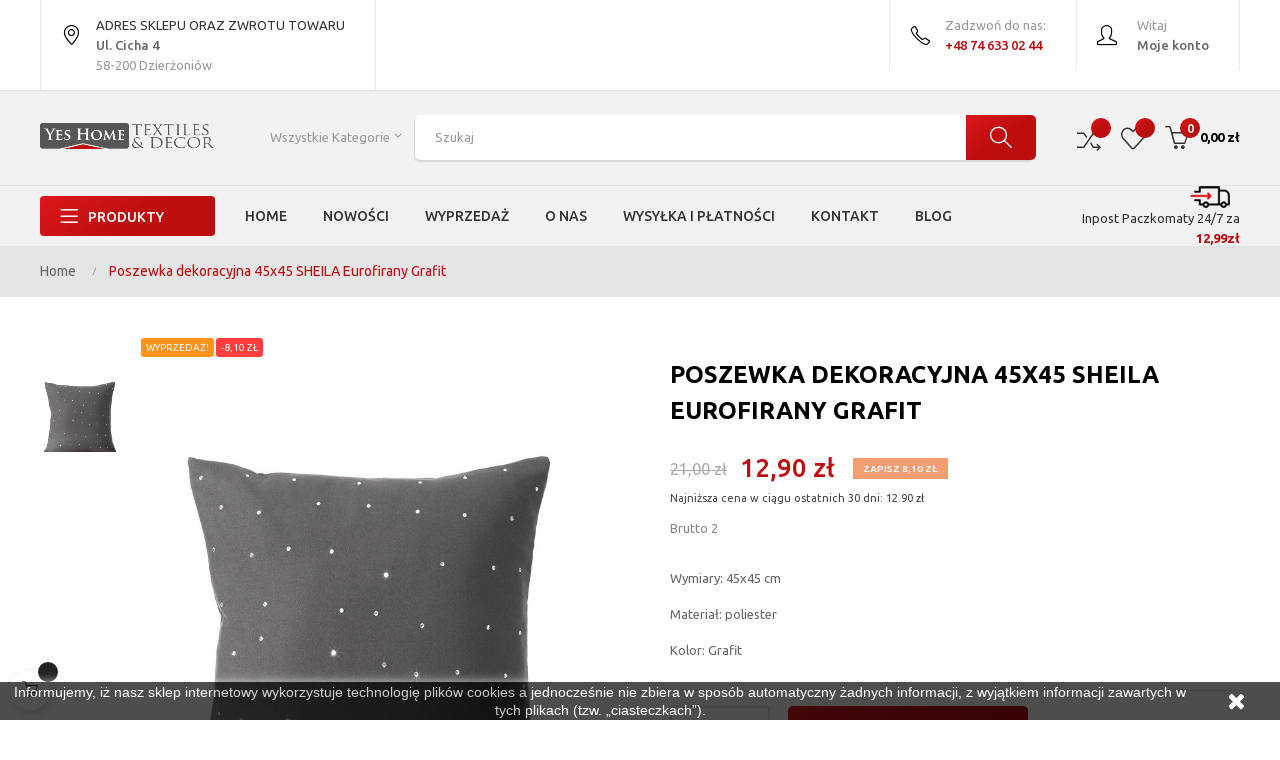

--- FILE ---
content_type: text/html; charset=utf-8
request_url: https://yeshome.pl/glowna/1920-poszewka-dekoracyjna-45x45-sheila-eurofirany-grafit-5900811513414.html
body_size: 339645
content:
<!doctype html>
<html lang="pl"  class="default" >

  <head>
    
      
  <meta charset="utf-8">


  <meta http-equiv="x-ua-compatible" content="ie=edge">



  <link rel="canonical" href="https://yeshome.pl/glowna/1920-poszewka-dekoracyjna-45x45-sheila-eurofirany-grafit-5900811513414.html">

  <title>Poszewka dekoracyjna 45x45 SHEILA Eurofirany Grafit</title>
  <meta name="description" content="Poszewki wykonane z najlepszych materiałów z dbałością o szczegóły, modne soczyste, trwałe kolory sprawiają, że zadowolą najbardziej wymagających klientów">
  
      
                  <link rel="alternate" href="https://yeshome.pl/glowna/1920-poszewka-dekoracyjna-45x45-sheila-eurofirany-grafit-5900811513414.html" hreflang="pl">
        



  <meta name="viewport" content="width=device-width, initial-scale=1">



  <link rel="icon" type="image/vnd.microsoft.icon" href="/img/favicon.ico?1580145637">
  <link rel="shortcut icon" type="image/x-icon" href="/img/favicon.ico?1580145637">


  

    <link rel="stylesheet" href="https://secure.przelewy24.pl/skrypty/ecommerce_plugin.css.php" type="text/css" media="all">
  <link rel="stylesheet" href="https://yeshome.pl/themes/at_vega_store/assets/cache/theme-66f617482.css" type="text/css" media="all">



    


  

  <script type="text/javascript">
        var LEO_COOKIE_THEME = "AT_VEGA_STORE_PANEL_CONFIG";
        var add_cart_error = "An error occurred while processing your request. Please try again";
        var ajaxsearch = "1";
        var buttoncompare_title_add = "Dodaj do por\u00f3wnania";
        var buttoncompare_title_remove = "Usu\u0144 z por\u00f3wniania";
        var buttonwishlist_title_add = "Dodaj do listy \u017cycze\u0144";
        var buttonwishlist_title_remove = "Usu\u0144 z listy \u017cycze\u0144";
        var cancel_rating_txt = "Cancel Rating";
        var comparator_max_item = 3;
        var compared_products = [];
        var controller = "product";
        var disable_review_form_txt = "Not exists a criterion to review for this product or this language";
        var enable_dropdown_defaultcart = 1;
        var enable_flycart_effect = 1;
        var enable_notification = 0;
        var height_cart_item = "115";
        var isLogged = false;
        var leo_push = 0;
        var leo_search_url = "https:\/\/yeshome.pl\/module\/leoproductsearch\/productsearch";
        var leo_token = "c67d1be0719aca8a765d6806c60df689";
        var leoproductsearch_static_token = "c67d1be0719aca8a765d6806c60df689";
        var leoproductsearch_token = "fe534a629ece6fcc624e6f337f13d9ee";
        var lf_is_gen_rtl = false;
        var lps_show_product_img = "1";
        var lps_show_product_price = "1";
        var lql_ajax_url = "https:\/\/yeshome.pl\/module\/leoquicklogin\/leocustomer";
        var lql_is_gen_rtl = false;
        var lql_module_dir = "\/modules\/leoquicklogin\/";
        var lql_myaccount_url = "https:\/\/yeshome.pl\/moje-konto";
        var lql_redirect = "";
        var number_cartitem_display = 3;
        var numpro_display = "100";
        var prestashop = {"cart":{"products":[],"totals":{"total":{"type":"total","label":"Razem","amount":0,"value":"0,00\u00a0z\u0142"},"total_including_tax":{"type":"total","label":"Suma (brutto)","amount":0,"value":"0,00\u00a0z\u0142"},"total_excluding_tax":{"type":"total","label":"Suma (netto)","amount":0,"value":"0,00\u00a0z\u0142"}},"subtotals":{"products":{"type":"products","label":"Produkty","amount":0,"value":"0,00\u00a0z\u0142"},"discounts":null,"shipping":{"type":"shipping","label":"Wysy\u0142ka","amount":0,"value":"Za darmo!"},"tax":null},"products_count":0,"summary_string":"0 sztuk","vouchers":{"allowed":1,"added":[]},"discounts":[{"id_cart_rule":"2","id_customer":"0","date_from":"2020-02-13 09:00:00","date_to":"2026-12-01 09:00:00","description":"Dzi\u0119kujemy za zapisanie si\u0119 do naszego Newsletter. Rabat dotyczy zakup\u00f3w powy\u017cej 100 z\u0142 ","quantity":"99864","quantity_per_user":"1","priority":"1","partial_use":"0","code":"11H1PMAN","minimum_amount":"399.00","minimum_amount_tax":"1","minimum_amount_currency":"1","minimum_amount_shipping":"0","country_restriction":"0","carrier_restriction":"0","group_restriction":"0","cart_rule_restriction":"1","product_restriction":"0","shop_restriction":"0","free_shipping":"0","reduction_percent":"5.00","reduction_amount":"0.00","reduction_tax":"0","reduction_currency":"1","reduction_product":"0","reduction_exclude_special":"1","gift_product":"0","gift_product_attribute":"0","highlight":"1","active":"1","date_add":"2020-02-13 09:51:16","date_upd":"2025-09-09 08:57:42","id_lang":"1","name":"Newsletter","quantity_for_user":1}],"minimalPurchase":0,"minimalPurchaseRequired":""},"currency":{"name":"Z\u0142oty polski","iso_code":"PLN","iso_code_num":"985","sign":"z\u0142"},"customer":{"lastname":null,"firstname":null,"email":null,"birthday":null,"newsletter":null,"newsletter_date_add":null,"optin":null,"website":null,"company":null,"siret":null,"ape":null,"is_logged":false,"gender":{"type":null,"name":null},"addresses":[]},"language":{"name":"Polski (Polish)","iso_code":"pl","locale":"pl-PL","language_code":"pl","is_rtl":"0","date_format_lite":"Y-m-d","date_format_full":"Y-m-d H:i:s","id":1},"page":{"title":"","canonical":null,"meta":{"title":"Poszewka dekoracyjna 45x45 SHEILA Eurofirany Grafit","description":"Poszewki wykonane z najlepszych materia\u0142\u00f3w z dba\u0142o\u015bci\u0105 o szczeg\u00f3\u0142y, modne soczyste, trwa\u0142e kolory sprawiaj\u0105, \u017ce zadowol\u0105 najbardziej wymagaj\u0105cych klient\u00f3w","keywords":"","robots":"index"},"page_name":"product","body_classes":{"lang-pl":true,"lang-rtl":false,"country-PL":true,"currency-PLN":true,"layout-full-width":true,"page-product":true,"tax-display-enabled":true,"product-id-1920":true,"product-Poszewka dekoracyjna 45x45 SHEILA Eurofirany Grafit":true,"product-id-category-2":true,"product-id-manufacturer-2":true,"product-id-supplier-0":true,"product-on-sale":true,"product-available-for-order":true},"admin_notifications":[]},"shop":{"name":"Yeshome","logo":"\/img\/yeshome-logo-1580145637.jpg","stores_icon":"\/img\/logo_stores.png","favicon":"\/img\/favicon.ico"},"urls":{"base_url":"https:\/\/yeshome.pl\/","current_url":"https:\/\/yeshome.pl\/glowna\/1920-poszewka-dekoracyjna-45x45-sheila-eurofirany-grafit-5900811513414.html","shop_domain_url":"https:\/\/yeshome.pl","img_ps_url":"https:\/\/yeshome.pl\/img\/","img_cat_url":"https:\/\/yeshome.pl\/img\/c\/","img_lang_url":"https:\/\/yeshome.pl\/img\/l\/","img_prod_url":"https:\/\/yeshome.pl\/img\/p\/","img_manu_url":"https:\/\/yeshome.pl\/img\/m\/","img_sup_url":"https:\/\/yeshome.pl\/img\/su\/","img_ship_url":"https:\/\/yeshome.pl\/img\/s\/","img_store_url":"https:\/\/yeshome.pl\/img\/st\/","img_col_url":"https:\/\/yeshome.pl\/img\/co\/","img_url":"https:\/\/yeshome.pl\/themes\/at_vega_store\/assets\/img\/","css_url":"https:\/\/yeshome.pl\/themes\/at_vega_store\/assets\/css\/","js_url":"https:\/\/yeshome.pl\/themes\/at_vega_store\/assets\/js\/","pic_url":"https:\/\/yeshome.pl\/upload\/","pages":{"address":"https:\/\/yeshome.pl\/adres","addresses":"https:\/\/yeshome.pl\/adresy","authentication":"https:\/\/yeshome.pl\/logowanie","cart":"https:\/\/yeshome.pl\/koszyk","category":"https:\/\/yeshome.pl\/index.php?controller=category","cms":"https:\/\/yeshome.pl\/index.php?controller=cms","contact":"https:\/\/yeshome.pl\/kontakt","discount":"https:\/\/yeshome.pl\/rabaty","guest_tracking":"https:\/\/yeshome.pl\/sledzenie-zamowien-gosci","history":"https:\/\/yeshome.pl\/historia-zamowien","identity":"https:\/\/yeshome.pl\/dane-osobiste","index":"https:\/\/yeshome.pl\/","my_account":"https:\/\/yeshome.pl\/moje-konto","order_confirmation":"https:\/\/yeshome.pl\/potwierdzenie-zamowienia","order_detail":"https:\/\/yeshome.pl\/index.php?controller=order-detail","order_follow":"https:\/\/yeshome.pl\/sledzenie-zamowienia","order":"https:\/\/yeshome.pl\/zam\u00f3wienie","order_return":"https:\/\/yeshome.pl\/index.php?controller=order-return","order_slip":"https:\/\/yeshome.pl\/potwierdzenie-zwrotu","pagenotfound":"https:\/\/yeshome.pl\/nie-znaleziono-strony","password":"https:\/\/yeshome.pl\/odzyskiwanie-hasla","pdf_invoice":"https:\/\/yeshome.pl\/index.php?controller=pdf-invoice","pdf_order_return":"https:\/\/yeshome.pl\/index.php?controller=pdf-order-return","pdf_order_slip":"https:\/\/yeshome.pl\/index.php?controller=pdf-order-slip","prices_drop":"https:\/\/yeshome.pl\/promocje","product":"https:\/\/yeshome.pl\/index.php?controller=product","search":"https:\/\/yeshome.pl\/szukaj","sitemap":"https:\/\/yeshome.pl\/Mapa strony","stores":"https:\/\/yeshome.pl\/nasze-sklepy","supplier":"https:\/\/yeshome.pl\/dostawcy","register":"https:\/\/yeshome.pl\/logowanie?create_account=1","order_login":"https:\/\/yeshome.pl\/zam\u00f3wienie?login=1"},"alternative_langs":{"pl":"https:\/\/yeshome.pl\/glowna\/1920-poszewka-dekoracyjna-45x45-sheila-eurofirany-grafit-5900811513414.html"},"theme_assets":"\/themes\/at_vega_store\/assets\/","actions":{"logout":"https:\/\/yeshome.pl\/?mylogout="},"no_picture_image":{"bySize":{"small_default":{"url":"https:\/\/yeshome.pl\/img\/p\/pl-default-small_default.jpg","width":98,"height":123},"cart_default":{"url":"https:\/\/yeshome.pl\/img\/p\/pl-default-cart_default.jpg","width":125,"height":157},"medium_default":{"url":"https:\/\/yeshome.pl\/img\/p\/pl-default-medium_default.jpg","width":378,"height":472},"home_default":{"url":"https:\/\/yeshome.pl\/img\/p\/pl-default-home_default.jpg","width":378,"height":472},"large_default":{"url":"https:\/\/yeshome.pl\/img\/p\/pl-default-large_default.jpg","width":800,"height":1000}},"small":{"url":"https:\/\/yeshome.pl\/img\/p\/pl-default-small_default.jpg","width":98,"height":123},"medium":{"url":"https:\/\/yeshome.pl\/img\/p\/pl-default-medium_default.jpg","width":378,"height":472},"large":{"url":"https:\/\/yeshome.pl\/img\/p\/pl-default-large_default.jpg","width":800,"height":1000},"legend":""}},"configuration":{"display_taxes_label":true,"display_prices_tax_incl":true,"is_catalog":false,"show_prices":true,"opt_in":{"partner":false},"quantity_discount":{"type":"price","label":"Cena"},"voucher_enabled":1,"return_enabled":0},"field_required":[],"breadcrumb":{"links":[{"title":"Home","url":"https:\/\/yeshome.pl\/"},{"title":"Poszewka dekoracyjna 45x45 SHEILA Eurofirany Grafit","url":"https:\/\/yeshome.pl\/glowna\/1920-poszewka-dekoracyjna-45x45-sheila-eurofirany-grafit-5900811513414.html"}],"count":2},"link":{"protocol_link":"https:\/\/","protocol_content":"https:\/\/"},"time":1769014538,"static_token":"c67d1be0719aca8a765d6806c60df689","token":"fe534a629ece6fcc624e6f337f13d9ee"};
        var prestashopFacebookAjaxController = "https:\/\/yeshome.pl\/module\/ps_facebook\/Ajax";
        var productcompare_add = "Produkt zosta\u0142 dodany do por\u00f3wnania";
        var productcompare_add_error = "An error occurred while adding. Please try again";
        var productcompare_max_item = "You cannot add more than 3 product(s) to the product comparison";
        var productcompare_remove = "The product was successfully removed from list compare";
        var productcompare_remove_error = "An error occurred while removing. Please try again";
        var productcompare_url = "https:\/\/yeshome.pl\/module\/leofeature\/productscompare";
        var productcompare_viewlistcompare = "Zobacz list\u0119 por\u00f3wnania";
        var psemailsubscription_subscription = "https:\/\/yeshome.pl\/module\/ps_emailsubscription\/subscription";
        var psr_icon_color = "#F19D76";
        var review_error = "An error occurred while processing your request. Please try again";
        var show_popup = 1;
        var trustedshopseasyintegration_css = "https:\/\/yeshome.pl\/modules\/trustedshopseasyintegration\/views\/css\/front\/front.2.0.0.css";
        var txt_not_found = "No products found";
        var type_dropdown_defaultcart = "dropdown";
        var type_flycart_effect = "fade";
        var width_cart_item = "265";
        var wishlist_add = "Produkt zosta\u0142 pomy\u015blnie dodany do listy \u017cycze\u0144";
        var wishlist_cancel_txt = "Anuluj";
        var wishlist_confirm_del_txt = "Delete selected item?";
        var wishlist_del_default_txt = "Cannot delete default wishlist";
        var wishlist_email_txt = "Email";
        var wishlist_loggin_required = "Musisz by\u0107 zalogowany, aby zarz\u0105dza\u0107 swoj\u0105 list\u0105 \u017cycze\u0144";
        var wishlist_ok_txt = "OK";
        var wishlist_quantity_required = "You must enter a quantity";
        var wishlist_remove = "Produkt zosta\u0142 pomy\u015blnie usuni\u0119ty z listy \u017cycze\u0144";
        var wishlist_reset_txt = "Zresetuj";
        var wishlist_send_txt = "Wy\u015blij";
        var wishlist_send_wishlist_txt = "Send wishlist";
        var wishlist_url = "https:\/\/yeshome.pl\/module\/leofeature\/mywishlist";
        var wishlist_viewwishlist = "Zobacz list\u0119 \u017cycze\u0144";
      </script>
<script type="text/javascript">
	var choosefile_text = "Wybierz plik";
	var turnoff_popup_text = "Nie pokazuj więcej tego wyskakującego okienka";
	
	var size_item_quickview = 82;
	var style_scroll_quickview = 'vertical';
	
	var size_item_page = 113;
	var style_scroll_page = 'horizontal';
	
	var size_item_quickview_attr = 101;	
	var style_scroll_quickview_attr = 'vertical';
	
	var size_item_popup = 160;
	var style_scroll_popup = 'vertical';
</script>


  <!-- @file modules\appagebuilder\views\templates\hook\header -->

<script>
    /**
     * List functions will run when document.ready()
     */
    var ap_list_functions = [];
    /**
     * List functions will run when window.load()
     */
    var ap_list_functions_loaded = [];

    /**
     * List functions will run when document.ready() for theme
     */
    
    var products_list_functions = [];
</script>


<script type='text/javascript'>
    var leoOption = {
        category_qty:1,
        product_list_image:1,
        product_one_img:1,
        productCdown: 1,
        productColor: 0,
        homeWidth: 378,
        homeheight: 472,
	}

    ap_list_functions.push(function(){
        if (typeof $.LeoCustomAjax !== "undefined" && $.isFunction($.LeoCustomAjax)) {
            var leoCustomAjax = new $.LeoCustomAjax();
            leoCustomAjax.processAjax();
        }
    });
</script>
<script type="text/javascript">
	
	var FancyboxI18nClose = "Zamknij";
	var FancyboxI18nNext = "Next";
	var FancyboxI18nPrev = "Previous";
	var current_link = "http://yeshome.pl/";		
	var currentURL = window.location;
	currentURL = String(currentURL);
	currentURL = currentURL.replace("https://","").replace("http://","").replace("www.","").replace( /#\w*/, "" );
	current_link = current_link.replace("https://","").replace("http://","").replace("www.","");
	var text_warning_select_txt = "Please select One to remove?";
	var text_confirm_remove_txt = "Are you sure to remove footer row?";
	var close_bt_txt = "Zamknij";
	var list_menu = [];
	var list_menu_tmp = {};
	var list_tab = [];
	var isHomeMenu = 0;
	
</script>
  <script type="text/javascript">
    (window.gaDevIds=window.gaDevIds||[]).push('d6YPbH');
    (function(i,s,o,g,r,a,m){i['GoogleAnalyticsObject']=r;i[r]=i[r]||function(){
      (i[r].q=i[r].q||[]).push(arguments)},i[r].l=1*new Date();a=s.createElement(o),
      m=s.getElementsByTagName(o)[0];a.async=1;a.src=g;m.parentNode.insertBefore(a,m)
    })(window,document,'script','https://www.google-analytics.com/analytics.js','ga');

          ga('create', 'UA-160197306-1', 'auto');
                      ga('send', 'pageview');
        ga('require', 'ec');
  </script>

 <script type="text/javascript">
            
        document.addEventListener('DOMContentLoaded', function() {
            if (typeof GoogleAnalyticEnhancedECommerce !== 'undefined') {
                var MBG = GoogleAnalyticEnhancedECommerce;
                MBG.setCurrency('PLN');
                MBG.add({"id":27,"name":"posciel-jednokolorowa-bawelna-satynowa-140x200-nova-eurofirany-czerwonysrebrny","category":"glowna","brand":"eurofirany","variant":"","type":"typical","position":"0","quantity":1,"list":"product","url":"https%3A%2F%2Fyeshome.pl%2Fglowna%2F27-posciel-jednokolorowa-bawelna-satynowa-140x200-nova-eurofirany-czerwonysrebrny-5900811185208.html","price":114.01000000000001},'',true);MBG.add({"id":33,"name":"posciel-jednokolorowa-bawelna-satynowa-140x200-nova-eurofirany-mietasrebrny","category":"glowna","brand":"eurofirany","variant":"","type":"typical","position":1,"quantity":1,"list":"product","url":"https%3A%2F%2Fyeshome.pl%2Fglowna%2F33-posciel-jednokolorowa-bawelna-satynowa-140x200-nova-eurofirany-mietasrebrny-5900811379577.html","price":114.01000000000001},'',true);MBG.add({"id":36,"name":"posciel-jednokolorowa-bawelna-satynowa-160x200-nova-eurofirany-bialyturkus","category":"glowna","brand":"eurofirany","variant":"","type":"typical","position":2,"quantity":1,"list":"product","url":"https%3A%2F%2Fyeshome.pl%2Fglowna%2F36-posciel-jednokolorowa-bawelna-satynowa-160x200-nova-eurofirany-bialyturkus-5900811442066.html","price":143.72},'',true);MBG.add({"id":37,"name":"posciel-jednokolorowa-bawelna-satynowa-140x200-nova-eurofirany-bialylila","category":"glowna","brand":"eurofirany","variant":"","type":"typical","position":3,"quantity":1,"list":"product","url":"https%3A%2F%2Fyeshome.pl%2Fglowna%2F37-posciel-jednokolorowa-bawelna-satynowa-140x200-nova-eurofirany-bialylila-5900811442806.html","price":114.01000000000001},'',true);MBG.add({"id":40,"name":"posciel-jednokolorowa-bawelna-satynowa-140x200-nova-eurofirany-stalamarant","category":"glowna","brand":"eurofirany","variant":"","type":"typical","position":4,"quantity":1,"list":"product","url":"https%3A%2F%2Fyeshome.pl%2Fglowna%2F40-posciel-jednokolorowa-bawelna-satynowa-140x200-nova-eurofirany-stalamarant-5900811442097.html","price":114.01000000000001},'',true);MBG.add({"id":42,"name":"posciel-jednokolorowa-bawelna-satynowa-160x200-nova-eurofirany-srebrnyjasny-roz","category":"glowna","brand":"eurofirany","variant":"","type":"typical","position":5,"quantity":1,"list":"product","url":"https%3A%2F%2Fyeshome.pl%2Fglowna%2F42-posciel-jednokolorowa-bawelna-satynowa-160x200-nova-eurofirany-srebrnyjasny-roz-5900811442196.html","price":143.72},'',true);MBG.add({"id":43,"name":"posciel-jednokolorowa-bawelna-satynowa-160x200-nova-eurofirany-srebrnyciemny-roz","category":"glowna","brand":"eurofirany","variant":"","type":"typical","position":6,"quantity":1,"list":"product","url":"https%3A%2F%2Fyeshome.pl%2Fglowna%2F43-posciel-jednokolorowa-bawelna-satynowa-160x200-nova-eurofirany-srebrnyciemny-roz-5900811442233.html","price":143.72},'',true);MBG.add({"id":45,"name":"posciel-jednokolorowa-bawelna-satynowa-140x200-nova-eurofirany-kremblekit","category":"glowna","brand":"eurofirany","variant":"","type":"typical","position":7,"quantity":1,"list":"product","url":"https%3A%2F%2Fyeshome.pl%2Fglowna%2F45-posciel-jednokolorowa-bawelna-satynowa-140x200-nova-eurofirany-kremblekit-5900811470731.html","price":114.01000000000001},'',true);MBG.addProductClick({"id":27,"name":"posciel-jednokolorowa-bawelna-satynowa-140x200-nova-eurofirany-czerwonysrebrny","category":"glowna","brand":"eurofirany","variant":"","type":"typical","position":"0","quantity":1,"list":"product","url":"https%3A%2F%2Fyeshome.pl%2Fglowna%2F27-posciel-jednokolorowa-bawelna-satynowa-140x200-nova-eurofirany-czerwonysrebrny-5900811185208.html","price":114.01000000000001});MBG.addProductClick({"id":33,"name":"posciel-jednokolorowa-bawelna-satynowa-140x200-nova-eurofirany-mietasrebrny","category":"glowna","brand":"eurofirany","variant":"","type":"typical","position":1,"quantity":1,"list":"product","url":"https%3A%2F%2Fyeshome.pl%2Fglowna%2F33-posciel-jednokolorowa-bawelna-satynowa-140x200-nova-eurofirany-mietasrebrny-5900811379577.html","price":114.01000000000001});MBG.addProductClick({"id":36,"name":"posciel-jednokolorowa-bawelna-satynowa-160x200-nova-eurofirany-bialyturkus","category":"glowna","brand":"eurofirany","variant":"","type":"typical","position":2,"quantity":1,"list":"product","url":"https%3A%2F%2Fyeshome.pl%2Fglowna%2F36-posciel-jednokolorowa-bawelna-satynowa-160x200-nova-eurofirany-bialyturkus-5900811442066.html","price":143.72});MBG.addProductClick({"id":37,"name":"posciel-jednokolorowa-bawelna-satynowa-140x200-nova-eurofirany-bialylila","category":"glowna","brand":"eurofirany","variant":"","type":"typical","position":3,"quantity":1,"list":"product","url":"https%3A%2F%2Fyeshome.pl%2Fglowna%2F37-posciel-jednokolorowa-bawelna-satynowa-140x200-nova-eurofirany-bialylila-5900811442806.html","price":114.01000000000001});MBG.addProductClick({"id":40,"name":"posciel-jednokolorowa-bawelna-satynowa-140x200-nova-eurofirany-stalamarant","category":"glowna","brand":"eurofirany","variant":"","type":"typical","position":4,"quantity":1,"list":"product","url":"https%3A%2F%2Fyeshome.pl%2Fglowna%2F40-posciel-jednokolorowa-bawelna-satynowa-140x200-nova-eurofirany-stalamarant-5900811442097.html","price":114.01000000000001});MBG.addProductClick({"id":42,"name":"posciel-jednokolorowa-bawelna-satynowa-160x200-nova-eurofirany-srebrnyjasny-roz","category":"glowna","brand":"eurofirany","variant":"","type":"typical","position":5,"quantity":1,"list":"product","url":"https%3A%2F%2Fyeshome.pl%2Fglowna%2F42-posciel-jednokolorowa-bawelna-satynowa-160x200-nova-eurofirany-srebrnyjasny-roz-5900811442196.html","price":143.72});MBG.addProductClick({"id":43,"name":"posciel-jednokolorowa-bawelna-satynowa-160x200-nova-eurofirany-srebrnyciemny-roz","category":"glowna","brand":"eurofirany","variant":"","type":"typical","position":6,"quantity":1,"list":"product","url":"https%3A%2F%2Fyeshome.pl%2Fglowna%2F43-posciel-jednokolorowa-bawelna-satynowa-160x200-nova-eurofirany-srebrnyciemny-roz-5900811442233.html","price":143.72});MBG.addProductClick({"id":45,"name":"posciel-jednokolorowa-bawelna-satynowa-140x200-nova-eurofirany-kremblekit","category":"glowna","brand":"eurofirany","variant":"","type":"typical","position":7,"quantity":1,"list":"product","url":"https%3A%2F%2Fyeshome.pl%2Fglowna%2F45-posciel-jednokolorowa-bawelna-satynowa-140x200-nova-eurofirany-kremblekit-5900811470731.html","price":114.01000000000001});
            }
        });
        
    </script>
<!-- emarketing start -->
<meta name="google-site-verification" content="0jewEyTWhFXnIhmka5bpzX39rb5cGDbh1I9lTI6RAyE" />
<!-- Global site tag (gtag.js) - Google Ads: 661254329 -->
<script async src="https://www.googletagmanager.com/gtag/js?id=AW-661254329"></script>
<script>
  window.dataLayer = window.dataLayer || [];
  function gtag(){dataLayer.push(arguments);}
  gtag('js', new Date());

  gtag('config', 'AW-661254329');
</script>








<!-- emarketing end --><meta name="google-site-verification" content="0jewEyTWhFXnIhmka5bpzX39rb5cGDbh1I9lTI6RAyE" />




    <!-- Global site tag (gtag.js) - Google Ads: 662096046 --> <script async src="https://www.googletagmanager.com/gtag/js?id=AW-662096046"></script> <script> window.dataLayer = window.dataLayer || []; function gtag(){dataLayer.push(arguments);} gtag('js', new Date()); gtag('config', 'AW-662096046'); </script>
    
  <meta property="og:type" content="product">
  <meta property="og:url" content="https://yeshome.pl/glowna/1920-poszewka-dekoracyjna-45x45-sheila-eurofirany-grafit-5900811513414.html">
  <meta property="og:title" content="Poszewka dekoracyjna 45x45 SHEILA Eurofirany Grafit">
  <meta property="og:site_name" content="Yeshome">
  <meta property="og:description" content="Poszewki wykonane z najlepszych materiałów z dbałością o szczegóły, modne soczyste, trwałe kolory sprawiają, że zadowolą najbardziej wymagających klientów">
  <meta property="og:image" content="https://yeshome.pl/7074-large_default/poszewka-dekoracyjna-45x45-sheila-eurofirany-grafit.jpg">
      <meta property="product:pretax_price:amount" content="10.487805">
    <meta property="product:pretax_price:currency" content="PLN">
    <meta property="product:price:amount" content="12.9">
    <meta property="product:price:currency" content="PLN">
    
  </head>

  <body id="product" class="lang-pl country-pl currency-pln layout-full-width page-product tax-display-enabled product-id-1920 product-poszewka-dekoracyjna-45x45-sheila-eurofirany-grafit product-id-category-2 product-id-manufacturer-2 product-id-supplier-0 product-on-sale product-available-for-order fullwidth">

    
      
    

    <main id="page">
      
              
      <header id="header">
        <div class="header-container">
          
            
  <div class="header-banner">
          <div class="container">
              <div class="inner"></div>
          </div>
        </div>



  <nav class="header-nav">
    <div class="topnav">
              <div class="inner"></div>
          </div>
    <div class="bottomnav">
              <div class="inner"><!-- @file modules\appagebuilder\views\templates\hook\ApRow -->
    <div        class="row box-nav1 ApRow  has-bg bg-boxed"
	        data-bg=" no-repeat"                style="background: no-repeat;"        >
                                            <!-- @file modules\appagebuilder\views\templates\hook\ApColumn -->
<div    class="col-xl-7 col-lg-7 col-md-7 col-sm-7 col-xs-7 col-sp-7-2 col-left ApColumn "
	    >
                    <!-- @file modules\appagebuilder\views\templates\hook\ApGeneral -->
<div     class="block ApRawHtml">
	                    <a class="top-link link-local" href="https://g.page/yeshome1?share" target="blank">    <i class="icon-location-pin"></i>ADRES SKLEPU ORAZ ZWROTU TOWARU    <span class="black">Ul. Cicha 4</span>    <span class="gray">58-200 Dzierżoniów</span></a>    	</div><!-- @file modules\appagebuilder\views\templates\hook\ApModule -->
<!-- @file modules\appagebuilder\views\templates\hook\ApModule -->

    </div><!-- @file modules\appagebuilder\views\templates\hook\ApColumn -->
<div    class="col-xl-5 col-lg-5 col-md-5 col-sm-5 col-xs-5 col-sp-4-8 col-right ApColumn "
	    >
                    <!-- @file modules\appagebuilder\views\templates\hook\ApModule -->
<div class="userinfo-selector dropdown js-dropdown popup-over">
  <a href="javascript:void(0)" data-toggle="dropdown" class="popup-title" title="Account">
    <i class="icon-user"></i>
    <span class="text-top">
          Witaj
        </span>
    <span class="text-bold">Moje konto</span>
 </a>
  <ul class="popup-content dropdown-menu user-info">
          <li>
        <a
          class="signin leo-quicklogin"
          data-enable-sociallogin="enable"
          data-type="popup"
          data-layout="login"
          href="javascript:void(0)"
          title="Zaloguj się do swojego konta klienta"
          rel="nofollow"
        > 
          <span>Zaloguj się</span>
        </a>
      </li>
            
    <li>
      <a
        class="checkout"
        href="//yeshome.pl/koszyk?action=show"
        title="Checkout"
        rel="nofollow"
      > 
        <span>Realizuj zamówienie</span>
      </a>
    </li>

  </ul>
</div><!-- @file modules\appagebuilder\views\templates\hook\ApGeneral -->
<div     class="block ApRawHtml">
	                    <a class="top-link link-phone" href="tel:746330244">    <i class="icon-phone"></i>    <span class="gray">Zadzwoń do nas:</span>    <span class="blue bold">+48 74 633 02 44</span></a>    	</div>
    </div>            </div>
    </div>
          </div>
  </nav>



  <div class="header-top">
          <div class="inner"><!-- @file modules\appagebuilder\views\templates\hook\ApRow -->
    <div id="form_13094692027320275"        class="row box-top1 ApRow  has-bg bg-fullwidth"
	        data-bg=" #f2f2f2 no-repeat"                style=""        >
                                            <!-- @file modules\appagebuilder\views\templates\hook\ApColumn -->
<div    class="col-xl-2 col-lg-3 col-md-12 col-sm-12 col-xs-12 col-sp-12 col-logo ApColumn "
	    >
                    <!-- @file modules\appagebuilder\views\templates\hook\ApGenCode -->

	<div class="h-logo">    <a href="https://yeshome.pl/">        <img class="img-fluid" src="/img/yeshome-logo-1580145637.jpg" alt="Yeshome">    </a></div>

    </div><!-- @file modules\appagebuilder\views\templates\hook\ApColumn -->
<div    class="col-xl-8 col-lg-6 col-md-12 col-sm-12 col-xs-12 col-sp-12 col-search ApColumn "
	    >
                    <!-- @file modules\appagebuilder\views\templates\hook\ApModule -->


<!-- Block search module -->
<div id="leo_search_block_top" class="block exclusive search-by-category">
	<h4 class="title_block">Szukaj</h4>
	<form method="get" action="https://yeshome.pl/index.php?controller=productsearch" id="leosearchtopbox">
		<input type="hidden" name="fc" value="module" />
		<input type="hidden" name="module" value="leoproductsearch" />
		<input type="hidden" name="controller" value="productsearch" />
                <input type="hidden" name="leoproductsearch_static_token" value="c67d1be0719aca8a765d6806c60df689"/>
		    	<label>Szukaj produktów:</label>
		<div class="block_content clearfix leoproductsearch-content">		
			<div class="list-cate-wrapper">
				<input id="leosearchtop-cate-id" name="cate" value="" type="hidden">
				<a id="dropdownListCateTop" class="select-title" rel="nofollow" data-toggle="dropdown" aria-haspopup="true" aria-expanded="false">
					<span>Wszystkie kategorie</span>
					<i class="material-icons pull-xs-right">keyboard_arrow_down</i>
				</a>
				<div class="list-cate dropdown-menu" aria-labelledby="dropdownListCateTop">
					<a href="#" data-cate-id="" data-cate-name="Wszystkie kategorie" class="cate-item active" >Wszystkie kategorie</a>				
					<a href="#" data-cate-id="2" data-cate-name="Główna" class="cate-item cate-level-1" >Główna</a>
					
  <a href="#" data-cate-id="40" data-cate-name="SYPIALNIA" class="cate-item cate-level-2" >--SYPIALNIA</a>
  <a href="#" data-cate-id="12" data-cate-name="Pościele" class="cate-item cate-level-3" >---Pościele</a>
  <a href="#" data-cate-id="129" data-cate-name="140x200" class="cate-item cate-level-4" >----140x200</a>
  <a href="#" data-cate-id="130" data-cate-name="160x200" class="cate-item cate-level-4" >----160x200</a>
  <a href="#" data-cate-id="131" data-cate-name="180x200" class="cate-item cate-level-4" >----180x200</a>
  <a href="#" data-cate-id="132" data-cate-name="220x200" class="cate-item cate-level-4" >----220x200</a>
  <a href="#" data-cate-id="23" data-cate-name="Kołdry" class="cate-item cate-level-3" >---Kołdry</a>
  <a href="#" data-cate-id="24" data-cate-name="Poduszki" class="cate-item cate-level-3" >---Poduszki</a>
  <a href="#" data-cate-id="887" data-cate-name="Poszewka na poduszkę profilowaną" class="cate-item cate-level-3" >---Poszewka na poduszkę profilowaną</a>
  <a href="#" data-cate-id="14" data-cate-name="Prześcieradła" class="cate-item cate-level-3" >---Prześcieradła</a>
  <a href="#" data-cate-id="866" data-cate-name="z gumką" class="cate-item cate-level-4" >----z gumką</a>
  <a href="#" data-cate-id="867" data-cate-name="bez gumki" class="cate-item cate-level-4" >----bez gumki</a>
  <a href="#" data-cate-id="16" data-cate-name="Narzuty" class="cate-item cate-level-3" >---Narzuty</a>
  <a href="#" data-cate-id="15" data-cate-name="Koce" class="cate-item cate-level-3" >---Koce</a>
  <a href="#" data-cate-id="13" data-cate-name="Poszewki" class="cate-item cate-level-3" >---Poszewki</a>
  <a href="#" data-cate-id="27" data-cate-name="Firany" class="cate-item cate-level-3" >---Firany</a>
  <a href="#" data-cate-id="28" data-cate-name="Zasłony" class="cate-item cate-level-3" >---Zasłony</a>
  <a href="#" data-cate-id="25" data-cate-name="Dywaniki" class="cate-item cate-level-3" >---Dywaniki</a>
  <a href="#" data-cate-id="26" data-cate-name="Oświetlenie" class="cate-item cate-level-3" >---Oświetlenie</a>
  <a href="#" data-cate-id="127" data-cate-name="Rolety Rzymskie" class="cate-item cate-level-3" >---Rolety Rzymskie</a>
  <a href="#" data-cate-id="897" data-cate-name="Pozostałe" class="cate-item cate-level-3" >---Pozostałe</a>
  <a href="#" data-cate-id="41" data-cate-name="SALON" class="cate-item cate-level-2" >--SALON</a>
  <a href="#" data-cate-id="55" data-cate-name="Firany" class="cate-item cate-level-3" >---Firany</a>
  <a href="#" data-cate-id="56" data-cate-name="Zasłony" class="cate-item cate-level-3" >---Zasłony</a>
  <a href="#" data-cate-id="54" data-cate-name="Narzuty" class="cate-item cate-level-3" >---Narzuty</a>
  <a href="#" data-cate-id="53" data-cate-name="Koce" class="cate-item cate-level-3" >---Koce</a>
  <a href="#" data-cate-id="57" data-cate-name="Poszewki" class="cate-item cate-level-3" >---Poszewki</a>
  <a href="#" data-cate-id="19" data-cate-name="Obrusy" class="cate-item cate-level-3" >---Obrusy</a>
  <a href="#" data-cate-id="31" data-cate-name="Podkładki" class="cate-item cate-level-3" >---Podkładki</a>
  <a href="#" data-cate-id="58" data-cate-name="Dywaniki" class="cate-item cate-level-3" >---Dywaniki</a>
  <a href="#" data-cate-id="59" data-cate-name="Koszyki, pudełka" class="cate-item cate-level-3" >---Koszyki, pudełka</a>
  <a href="#" data-cate-id="60" data-cate-name="Oświetlenie" class="cate-item cate-level-3" >---Oświetlenie</a>
  <a href="#" data-cate-id="77" data-cate-name="Ceramika" class="cate-item cate-level-3" >---Ceramika</a>
  <a href="#" data-cate-id="81" data-cate-name="Bieżniki" class="cate-item cate-level-3" >---Bieżniki</a>
  <a href="#" data-cate-id="126" data-cate-name="Rolety Rzymskie" class="cate-item cate-level-3" >---Rolety Rzymskie</a>
  <a href="#" data-cate-id="32" data-cate-name="Pozostałe" class="cate-item cate-level-3" >---Pozostałe</a>
  <a href="#" data-cate-id="42" data-cate-name="DZIECIĘCE" class="cate-item cate-level-2" >--DZIECIĘCE</a>
  <a href="#" data-cate-id="63" data-cate-name="Pościele" class="cate-item cate-level-3" >---Pościele</a>
  <a href="#" data-cate-id="868" data-cate-name="łóżeczkowa" class="cate-item cate-level-4" >----łóżeczkowa</a>
  <a href="#" data-cate-id="884" data-cate-name="110x135" class="cate-item cate-level-5" >-----110x135</a>
  <a href="#" data-cate-id="885" data-cate-name="90x120" class="cate-item cate-level-5" >-----90x120</a>
  <a href="#" data-cate-id="882" data-cate-name="140x200" class="cate-item cate-level-4" >----140x200</a>
  <a href="#" data-cate-id="883" data-cate-name="160x200" class="cate-item cate-level-4" >----160x200</a>
  <a href="#" data-cate-id="61" data-cate-name="Kołdry" class="cate-item cate-level-3" >---Kołdry</a>
  <a href="#" data-cate-id="62" data-cate-name="Poduszki" class="cate-item cate-level-3" >---Poduszki</a>
  <a href="#" data-cate-id="64" data-cate-name="Prześcieradła" class="cate-item cate-level-3" >---Prześcieradła</a>
  <a href="#" data-cate-id="66" data-cate-name="Narzuty" class="cate-item cate-level-3" >---Narzuty</a>
  <a href="#" data-cate-id="67" data-cate-name="Koce" class="cate-item cate-level-3" >---Koce</a>
  <a href="#" data-cate-id="65" data-cate-name="Poszewki" class="cate-item cate-level-3" >---Poszewki</a>
  <a href="#" data-cate-id="125" data-cate-name="Ręczniki" class="cate-item cate-level-3" >---Ręczniki</a>
  <a href="#" data-cate-id="33" data-cate-name="Pieluszki" class="cate-item cate-level-3" >---Pieluszki</a>
  <a href="#" data-cate-id="34" data-cate-name="Rożki" class="cate-item cate-level-3" >---Rożki</a>
  <a href="#" data-cate-id="35" data-cate-name="Maskotki" class="cate-item cate-level-3" >---Maskotki</a>
  <a href="#" data-cate-id="69" data-cate-name="Firany" class="cate-item cate-level-3" >---Firany</a>
  <a href="#" data-cate-id="68" data-cate-name="Zasłony" class="cate-item cate-level-3" >---Zasłony</a>
  <a href="#" data-cate-id="112" data-cate-name="Plecaki" class="cate-item cate-level-3" >---Plecaki</a>
  <a href="#" data-cate-id="128" data-cate-name="Rolety Rzymskie" class="cate-item cate-level-3" >---Rolety Rzymskie</a>
  <a href="#" data-cate-id="899" data-cate-name="Pozostałe" class="cate-item cate-level-3" >---Pozostałe</a>
  <a href="#" data-cate-id="43" data-cate-name="KUCHNIA" class="cate-item cate-level-2" >--KUCHNIA</a>
  <a href="#" data-cate-id="51" data-cate-name="Obrusy" class="cate-item cate-level-3" >---Obrusy</a>
  <a href="#" data-cate-id="36" data-cate-name="Ściereczki" class="cate-item cate-level-3" >---Ściereczki</a>
  <a href="#" data-cate-id="50" data-cate-name="Podkładki" class="cate-item cate-level-3" >---Podkładki</a>
  <a href="#" data-cate-id="37" data-cate-name="Kubki, filiżanki" class="cate-item cate-level-3" >---Kubki, filiżanki</a>
  <a href="#" data-cate-id="111" data-cate-name="Firany" class="cate-item cate-level-3" >---Firany</a>
  <a href="#" data-cate-id="52" data-cate-name="Fartuchy" class="cate-item cate-level-3" >---Fartuchy</a>
  <a href="#" data-cate-id="886" data-cate-name="Pozostałe" class="cate-item cate-level-3" >---Pozostałe</a>
  <a href="#" data-cate-id="44" data-cate-name="ŁAZIENKA" class="cate-item cate-level-2" >--ŁAZIENKA</a>
  <a href="#" data-cate-id="17" data-cate-name="Ręczniki" class="cate-item cate-level-3" >---Ręczniki</a>
  <a href="#" data-cate-id="863" data-cate-name="Greno" class="cate-item cate-level-4" >----Greno</a>
  <a href="#" data-cate-id="864" data-cate-name="Eurofirany" class="cate-item cate-level-4" >----Eurofirany</a>
  <a href="#" data-cate-id="45" data-cate-name="Dywaniki" class="cate-item cate-level-3" >---Dywaniki</a>
  <a href="#" data-cate-id="30" data-cate-name="Koszyki, pudełka" class="cate-item cate-level-3" >---Koszyki, pudełka</a>
  <a href="#" data-cate-id="896" data-cate-name="Pozostałe" class="cate-item cate-level-3" >---Pozostałe</a>
  <a href="#" data-cate-id="20" data-cate-name="DEKORACJE" class="cate-item cate-level-2" >--DEKORACJE</a>
  <a href="#" data-cate-id="49" data-cate-name="Oświetlenie" class="cate-item cate-level-3" >---Oświetlenie</a>
  <a href="#" data-cate-id="86" data-cate-name="Ramki" class="cate-item cate-level-3" >---Ramki</a>
  <a href="#" data-cate-id="39" data-cate-name="PLAŻOWE" class="cate-item cate-level-2" >--PLAŻOWE</a>
  <a href="#" data-cate-id="70" data-cate-name="Ręczniki plażowe" class="cate-item cate-level-3" >---Ręczniki plażowe</a>
  <a href="#" data-cate-id="71" data-cate-name="Pareo" class="cate-item cate-level-3" >---Pareo</a>
  <a href="#" data-cate-id="72" data-cate-name="Poncho" class="cate-item cate-level-3" >---Poncho</a>
  <a href="#" data-cate-id="113" data-cate-name="Plecaki" class="cate-item cate-level-3" >---Plecaki</a>
  <a href="#" data-cate-id="73" data-cate-name="HOTEL" class="cate-item cate-level-2" >--HOTEL</a>
  <a href="#" data-cate-id="74" data-cate-name="Ręczniki hotelowe" class="cate-item cate-level-3" >---Ręczniki hotelowe</a>
  <a href="#" data-cate-id="75" data-cate-name="Dywaniki hotelowe" class="cate-item cate-level-3" >---Dywaniki hotelowe</a>
  <a href="#" data-cate-id="76" data-cate-name="Ochraniacze na materac" class="cate-item cate-level-3" >---Ochraniacze na materac</a>
  <a href="#" data-cate-id="900" data-cate-name="Poszewki" class="cate-item cate-level-3" >---Poszewki</a>
  <a href="#" data-cate-id="901" data-cate-name="Prześcieradło" class="cate-item cate-level-3" >---Prześcieradło</a>
  <a href="#" data-cate-id="902" data-cate-name="Pościel" class="cate-item cate-level-3" >---Pościel</a>
  <a href="#" data-cate-id="903" data-cate-name="Poduszka" class="cate-item cate-level-3" >---Poduszka</a>
  <a href="#" data-cate-id="904" data-cate-name="Kołdra" class="cate-item cate-level-3" >---Kołdra</a>
  <a href="#" data-cate-id="78" data-cate-name="Święta Boże Narodzenie" class="cate-item cate-level-2" >--Święta Boże Narodzenie</a>
  <a href="#" data-cate-id="79" data-cate-name="Bieżniki" class="cate-item cate-level-3" >---Bieżniki</a>
  <a href="#" data-cate-id="80" data-cate-name="Obrusy" class="cate-item cate-level-3" >---Obrusy</a>
  <a href="#" data-cate-id="82" data-cate-name="Poszewki" class="cate-item cate-level-3" >---Poszewki</a>
  <a href="#" data-cate-id="84" data-cate-name="Pościel" class="cate-item cate-level-3" >---Pościel</a>
  <a href="#" data-cate-id="116" data-cate-name="Koc" class="cate-item cate-level-3" >---Koc</a>
  <a href="#" data-cate-id="85" data-cate-name="Ręczniki" class="cate-item cate-level-3" >---Ręczniki</a>
  <a href="#" data-cate-id="117" data-cate-name="Ściereczki" class="cate-item cate-level-3" >---Ściereczki</a>
  <a href="#" data-cate-id="118" data-cate-name="Dekoracja Świateczna" class="cate-item cate-level-3" >---Dekoracja Świateczna</a>
  <a href="#" data-cate-id="115" data-cate-name="OKAZJE" class="cate-item cate-level-2" >--OKAZJE</a>
  <a href="#" data-cate-id="119" data-cate-name="Dzień Babci i Dziadka" class="cate-item cate-level-3" >---Dzień Babci i Dziadka</a>
  <a href="#" data-cate-id="120" data-cate-name="Walentynki" class="cate-item cate-level-3" >---Walentynki</a>
  <a href="#" data-cate-id="121" data-cate-name="Dzień Mamy i Taty" class="cate-item cate-level-3" >---Dzień Mamy i Taty</a>
  <a href="#" data-cate-id="122" data-cate-name="Dzień Dziecka" class="cate-item cate-level-3" >---Dzień Dziecka</a>
  <a href="#" data-cate-id="123" data-cate-name="Ślub" class="cate-item cate-level-3" >---Ślub</a>
  <a href="#" data-cate-id="865" data-cate-name="Zdrowie i uroda" class="cate-item cate-level-2" >--Zdrowie i uroda</a>
  <a href="#" data-cate-id="869" data-cate-name="WYPRZEDAŻ" class="cate-item cate-level-2" >--WYPRZEDAŻ</a>
  <a href="#" data-cate-id="870" data-cate-name="Koce" class="cate-item cate-level-3" >---Koce</a>
  <a href="#" data-cate-id="871" data-cate-name="Firany" class="cate-item cate-level-3" >---Firany</a>
  <a href="#" data-cate-id="872" data-cate-name="Zasłony" class="cate-item cate-level-3" >---Zasłony</a>
  <a href="#" data-cate-id="873" data-cate-name="Pościel" class="cate-item cate-level-3" >---Pościel</a>
  <a href="#" data-cate-id="874" data-cate-name="Kubki ceramiczne" class="cate-item cate-level-3" >---Kubki ceramiczne</a>
  <a href="#" data-cate-id="875" data-cate-name="Narzuty" class="cate-item cate-level-3" >---Narzuty</a>
  <a href="#" data-cate-id="876" data-cate-name="Podkładki" class="cate-item cate-level-3" >---Podkładki</a>
  <a href="#" data-cate-id="877" data-cate-name="Poduszki" class="cate-item cate-level-3" >---Poduszki</a>
  <a href="#" data-cate-id="878" data-cate-name="Poszewki" class="cate-item cate-level-3" >---Poszewki</a>
  <a href="#" data-cate-id="879" data-cate-name="Ręczniki" class="cate-item cate-level-3" >---Ręczniki</a>
  <a href="#" data-cate-id="880" data-cate-name="Rożki" class="cate-item cate-level-3" >---Rożki</a>
  <a href="#" data-cate-id="890" data-cate-name="Plecak" class="cate-item cate-level-3" >---Plecak</a>
  <a href="#" data-cate-id="891" data-cate-name="Dywanik" class="cate-item cate-level-3" >---Dywanik</a>
  
				</div>
			</div>
			<div class="leoproductsearch-result">
				<div class="leoproductsearch-loading cssload-speeding-wheel"></div>
				<input class="search_query form-control grey" type="text" id="leo_search_query_top" name="search_query" value="" placeholder="Szukaj"/>
			</div>
			<button type="submit" id="leo_search_top_button" class="btn btn-default button button-small"><span><i class="material-icons search">search</i></span></button> 
		</div>
	</form>
</div>
<script type="text/javascript">
	var blocksearch_type = 'top';
</script>
<!-- /Block search module -->

    </div><!-- @file modules\appagebuilder\views\templates\hook\ApColumn -->
<div    class="col-xl-2 col-lg-3 col-md-12 col-sm-12 col-xs-12 col-sp-12 col-info ApColumn "
	    >
                    <!-- @file modules\appagebuilder\views\templates\hook\ApGenCode -->

	<div class="wislish-button">      <a        class="ap-btn-compare"        href="//yeshome.pl/module/leofeature/productscompare"        title="Compare"        rel="nofollow"      >        <i class="icon-shuffle"></i>        <span class="ap-total-compare ap-total"></span>      </a></div>
<!-- @file modules\appagebuilder\views\templates\hook\ApGenCode -->

	<div class="wislish-button">      <a        class="ap-btn-wishlist"        href="//yeshome.pl/module/leofeature/mywishlist"        title=""        rel="nofollow"      >        <i class="icon-heart"></i>    <span class="ap-total-wishlist ap-total"></span>      </a>    </div>
<!-- @file modules\appagebuilder\views\templates\hook\ApModule -->
<div id="cart-block">
  <div class="blockcart cart-preview inactive" data-refresh-url="//yeshome.pl/module/ps_shoppingcart/ajax">
    <div class="header">
              <i class="icon-basket"></i>
        <span class="cart-products-count">0</span>
        <span class="text">Koszyk</span>
        <span class="total">
          0,00 zł
        </span>
          </div>
  </div>
</div>

    </div>            </div>
    <!-- @file modules\appagebuilder\views\templates\hook\ApRow -->
    <div id="form_9085252631006648"        class="box-menutop1   row ApRow  has-bg bg-fullwidth"
	        data-bg=" #f2f2f2 no-repeat"                style=""        >
                                            <!-- @file modules\appagebuilder\views\templates\hook\ApColumn -->
<div    class="col-xl-2 col-lg-3 col-md-4 col-sm-6 col-xs-6 col-sp-6 col-left ApColumn "
	    >
                    <!-- @file modules\appagebuilder\views\templates\hook\ApSlideShow -->
<div id="memgamenu-form_9349789223125340" class="ApMegamenu">
				<div data-megamenu-id="9349789223125340" class="leo-verticalmenu ">
		<h4 class="title_block verticalmenu-button">Produkty</h4>
		<div class="box-content block_content">
			<div class="verticalmenu" role="navigation"><ul class="nav navbar-nav megamenu vertical right"><li class="nav-item  parent dropdown aligned-left  " ><a href="https://yeshome.pl/40-sypialnia" class="nav-link dropdown-toggle has-category" data-toggle="dropdown" target="_self"><span class="hasicon menu-icon" style="background:url('https://yeshome.pl/themes/at_vega_store/assets/img/modules/leobootstrapmenu/img/icons/sypialnia_yeshome.png') no-repeat;"><span class="menu-title">Sypialnia</span></span></a><b class="caret"></b><div class="dropdown-sub dropdown-menu"  style="width:1100px;right: -1100px; " ><div class="dropdown-menu-inner"><div class="row"><div class="mega-col col-md-4" > <div class="mega-col-inner "><div class="leo-widget" data-id_widget="1580140987">
    <div class="widget-subcategories">
                <div class="widget-inner">
                            <div class="menu-title">
                    <a href="https://yeshome.pl/40-sypialnia" title="SYPIALNIA" class="img">
                            SYPIALNIA 
                    </a>
                </div>
                <ul>
                                    <li class="clearfix">
                        <a href="https://yeshome.pl/12-posciele" title="Pościele" class="img">
                                Pościele 
                        </a>
                    </li>
                                    <li class="clearfix">
                        <a href="https://yeshome.pl/23-koldry" title="Kołdry" class="img">
                                Kołdry 
                        </a>
                    </li>
                                    <li class="clearfix">
                        <a href="https://yeshome.pl/24-poduszki" title="Poduszki" class="img">
                                Poduszki 
                        </a>
                    </li>
                                    <li class="clearfix">
                        <a href="https://yeshome.pl/887-poszewka-na-poduszke-profilowana" title="Poszewka na poduszkę profilowaną" class="img">
                                Poszewka na poduszkę profilowaną 
                        </a>
                    </li>
                                    <li class="clearfix">
                        <a href="https://yeshome.pl/14-przescieradla" title="Prześcieradła" class="img">
                                Prześcieradła 
                        </a>
                    </li>
                                    <li class="clearfix">
                        <a href="https://yeshome.pl/16-narzuty" title="Narzuty" class="img">
                                Narzuty 
                        </a>
                    </li>
                                    <li class="clearfix">
                        <a href="https://yeshome.pl/15-koce" title="Koce" class="img">
                                Koce 
                        </a>
                    </li>
                                    <li class="clearfix">
                        <a href="https://yeshome.pl/13-poszewki" title="Poszewki" class="img">
                                Poszewki 
                        </a>
                    </li>
                                    <li class="clearfix">
                        <a href="https://yeshome.pl/27-firany" title="Firany" class="img">
                                Firany 
                        </a>
                    </li>
                                    <li class="clearfix">
                        <a href="https://yeshome.pl/28-zaslony" title="Zasłony" class="img">
                                Zasłony 
                        </a>
                    </li>
                                    <li class="clearfix">
                        <a href="https://yeshome.pl/25-dywaniki" title="Dywaniki" class="img">
                                Dywaniki 
                        </a>
                    </li>
                                    <li class="clearfix">
                        <a href="https://yeshome.pl/26-oswietlenie" title="Oświetlenie" class="img">
                                Oświetlenie 
                        </a>
                    </li>
                                    <li class="clearfix">
                        <a href="https://yeshome.pl/127-rolety-rzymskie" title="Rolety Rzymskie" class="img">
                                Rolety Rzymskie 
                        </a>
                    </li>
                                    <li class="clearfix">
                        <a href="https://yeshome.pl/897-pozostale" title="Pozostałe" class="img">
                                Pozostałe 
                        </a>
                    </li>
                                </ul>
                    </div>
    </div>
 
    <div class="w-name">
        <select name="inject_widget" class="inject_widget_name">
                            <option value="1510301801">
                    Nowości
                </option>
                            <option value="1510301975">
                    Polecane produkty
                </option>
                            <option value="1510302616">
                    Baner Pościel
                </option>
                            <option value="1580140987">
                    Sypialnia
                </option>
                            <option value="1580142618">
                    Kołdry
                </option>
                            <option value="1580150118">
                    Baner narzuty
                </option>
                            <option value="1580150167">
                    Baner koce
                </option>
                            <option value="1580150620">
                    Salon
                </option>
                            <option value="1580150783">
                    Dziecięce
                </option>
                            <option value="1580151980">
                    Kuchnia
                </option>
                            <option value="1580152033">
                    Łazienka
                </option>
                            <option value="1580152179">
                    Dekoracje
                </option>
                            <option value="1580152209">
                    Plażowe
                </option>
                            <option value="1580152241">
                    Hotel
                </option>
                            <option value="1580152270">
                    Święta Boże Narodzenie
                </option>
                            <option value="1580152298">
                    Okazje
                </option>
                            <option value="1586159142">
                    hotel
                </option>
                            <option value="1591627862">
                    Wyprzedaż
                </option>
                            <option value="1591685718">
                    Baner wyprzedaży 
                </option>
                            <option value="1591687200">
                    Baner poszewki
                </option>
                            <option value="1591687790">
                    Baner zasłona
                </option>
                            <option value="1591688768">
                    Baner poścel
                </option>
                            <option value="1591688815">
                    Baner narzuty
                </option>
                            <option value="1591689539">
                    Baner pościel dziecięca
                </option>
                            <option value="1591689628">
                    Baner ręczniki dziecięce
                </option>
                            <option value="1591690151">
                    Baner ręczniki dziecięce2
                </option>
                            <option value="1591691257">
                    Baner ściereczka
                </option>
                            <option value="1591691315">
                    baner kubki
                </option>
                            <option value="1591695950">
                    Baner ręczniki
                </option>
                            <option value="1591696631">
                    Baner hafty
                </option>
                            <option value="1591701696">
                    Baner ceramika
                </option>
                            <option value="1591701746">
                    Baner koszyki
                </option>
                            <option value="1591702199">
                    Baner ręcznik plażowy
                </option>
                            <option value="1591702275">
                    Baner ręcznik plażowy2
                </option>
                            <option value="1591702783">
                    Baner hotel ręcznik
                </option>
                            <option value="1591702840">
                    Baner hotel dywanik
                </option>
                            <option value="1591704041">
                    Baner święta poszewki
                </option>
                            <option value="1591704212">
                    Baner swięca koce
                </option>
                            <option value="1591704601">
                    Baner okazje poszewki
                </option>
                            <option value="1591704672">
                    Baner okazja wszystko
                </option>
                            <option value="1616419504">
                    Pościel Satynowa
                </option>
                            <option value="1646123855">
                    Product Layout 1
                </option>
                            <option value="1646123856">
                    Product Layout 2
                </option>
                            <option value="1646123857">
                    Product Layout 3
                </option>
                            <option value="1646123858">
                    Product Layout 4
                </option>
                            <option value="1646123859">
                    Product Layout 5
                </option>
                            <option value="1646123860">
                    Product Layout 6
                </option>
                            <option value="1646123861">
                    Product Layout 7
                </option>
                            <option value="1646125737">
                    Pozostałe
                </option>
                            <option value="1646126407">
                    Masażery
                </option>
                    </select>
    </div>
</div></div></div><div class="mega-col col-md-4" > <div class="mega-col-inner "><div class="leo-widget" data-id_widget="1591688768">
            <div class="widget-html">
                        <div class="widget-inner">
                    <p><a href="https://yeshome.pl/12-posciele" target="_blank"><img src="https://yeshome.pl/img/cms/pościel liście.jpg" alt="" width="391" height="353" /></a></p>            </div>
        </div>
        <div class="w-name">
        <select name="inject_widget" class="inject_widget_name">
                            <option value="1510301801">
                    Nowości
                </option>
                            <option value="1510301975">
                    Polecane produkty
                </option>
                            <option value="1510302616">
                    Baner Pościel
                </option>
                            <option value="1580140987">
                    Sypialnia
                </option>
                            <option value="1580142618">
                    Kołdry
                </option>
                            <option value="1580150118">
                    Baner narzuty
                </option>
                            <option value="1580150167">
                    Baner koce
                </option>
                            <option value="1580150620">
                    Salon
                </option>
                            <option value="1580150783">
                    Dziecięce
                </option>
                            <option value="1580151980">
                    Kuchnia
                </option>
                            <option value="1580152033">
                    Łazienka
                </option>
                            <option value="1580152179">
                    Dekoracje
                </option>
                            <option value="1580152209">
                    Plażowe
                </option>
                            <option value="1580152241">
                    Hotel
                </option>
                            <option value="1580152270">
                    Święta Boże Narodzenie
                </option>
                            <option value="1580152298">
                    Okazje
                </option>
                            <option value="1586159142">
                    hotel
                </option>
                            <option value="1591627862">
                    Wyprzedaż
                </option>
                            <option value="1591685718">
                    Baner wyprzedaży 
                </option>
                            <option value="1591687200">
                    Baner poszewki
                </option>
                            <option value="1591687790">
                    Baner zasłona
                </option>
                            <option value="1591688768">
                    Baner poścel
                </option>
                            <option value="1591688815">
                    Baner narzuty
                </option>
                            <option value="1591689539">
                    Baner pościel dziecięca
                </option>
                            <option value="1591689628">
                    Baner ręczniki dziecięce
                </option>
                            <option value="1591690151">
                    Baner ręczniki dziecięce2
                </option>
                            <option value="1591691257">
                    Baner ściereczka
                </option>
                            <option value="1591691315">
                    baner kubki
                </option>
                            <option value="1591695950">
                    Baner ręczniki
                </option>
                            <option value="1591696631">
                    Baner hafty
                </option>
                            <option value="1591701696">
                    Baner ceramika
                </option>
                            <option value="1591701746">
                    Baner koszyki
                </option>
                            <option value="1591702199">
                    Baner ręcznik plażowy
                </option>
                            <option value="1591702275">
                    Baner ręcznik plażowy2
                </option>
                            <option value="1591702783">
                    Baner hotel ręcznik
                </option>
                            <option value="1591702840">
                    Baner hotel dywanik
                </option>
                            <option value="1591704041">
                    Baner święta poszewki
                </option>
                            <option value="1591704212">
                    Baner swięca koce
                </option>
                            <option value="1591704601">
                    Baner okazje poszewki
                </option>
                            <option value="1591704672">
                    Baner okazja wszystko
                </option>
                            <option value="1616419504">
                    Pościel Satynowa
                </option>
                            <option value="1646123855">
                    Product Layout 1
                </option>
                            <option value="1646123856">
                    Product Layout 2
                </option>
                            <option value="1646123857">
                    Product Layout 3
                </option>
                            <option value="1646123858">
                    Product Layout 4
                </option>
                            <option value="1646123859">
                    Product Layout 5
                </option>
                            <option value="1646123860">
                    Product Layout 6
                </option>
                            <option value="1646123861">
                    Product Layout 7
                </option>
                            <option value="1646125737">
                    Pozostałe
                </option>
                            <option value="1646126407">
                    Masażery
                </option>
                    </select>
    </div>
</div></div></div><div class="mega-col col-md-4" > <div class="mega-col-inner "><div class="leo-widget" data-id_widget="1591688815">
            <div class="widget-html">
                        <div class="widget-inner">
                    <p><a href="https://yeshome.pl/16-narzuty" target="_blank"><img src="https://yeshome.pl/img/cms/narzutka granatowa.jpg" alt="" width="391" height="353" /></a></p>            </div>
        </div>
        <div class="w-name">
        <select name="inject_widget" class="inject_widget_name">
                            <option value="1510301801">
                    Nowości
                </option>
                            <option value="1510301975">
                    Polecane produkty
                </option>
                            <option value="1510302616">
                    Baner Pościel
                </option>
                            <option value="1580140987">
                    Sypialnia
                </option>
                            <option value="1580142618">
                    Kołdry
                </option>
                            <option value="1580150118">
                    Baner narzuty
                </option>
                            <option value="1580150167">
                    Baner koce
                </option>
                            <option value="1580150620">
                    Salon
                </option>
                            <option value="1580150783">
                    Dziecięce
                </option>
                            <option value="1580151980">
                    Kuchnia
                </option>
                            <option value="1580152033">
                    Łazienka
                </option>
                            <option value="1580152179">
                    Dekoracje
                </option>
                            <option value="1580152209">
                    Plażowe
                </option>
                            <option value="1580152241">
                    Hotel
                </option>
                            <option value="1580152270">
                    Święta Boże Narodzenie
                </option>
                            <option value="1580152298">
                    Okazje
                </option>
                            <option value="1586159142">
                    hotel
                </option>
                            <option value="1591627862">
                    Wyprzedaż
                </option>
                            <option value="1591685718">
                    Baner wyprzedaży 
                </option>
                            <option value="1591687200">
                    Baner poszewki
                </option>
                            <option value="1591687790">
                    Baner zasłona
                </option>
                            <option value="1591688768">
                    Baner poścel
                </option>
                            <option value="1591688815">
                    Baner narzuty
                </option>
                            <option value="1591689539">
                    Baner pościel dziecięca
                </option>
                            <option value="1591689628">
                    Baner ręczniki dziecięce
                </option>
                            <option value="1591690151">
                    Baner ręczniki dziecięce2
                </option>
                            <option value="1591691257">
                    Baner ściereczka
                </option>
                            <option value="1591691315">
                    baner kubki
                </option>
                            <option value="1591695950">
                    Baner ręczniki
                </option>
                            <option value="1591696631">
                    Baner hafty
                </option>
                            <option value="1591701696">
                    Baner ceramika
                </option>
                            <option value="1591701746">
                    Baner koszyki
                </option>
                            <option value="1591702199">
                    Baner ręcznik plażowy
                </option>
                            <option value="1591702275">
                    Baner ręcznik plażowy2
                </option>
                            <option value="1591702783">
                    Baner hotel ręcznik
                </option>
                            <option value="1591702840">
                    Baner hotel dywanik
                </option>
                            <option value="1591704041">
                    Baner święta poszewki
                </option>
                            <option value="1591704212">
                    Baner swięca koce
                </option>
                            <option value="1591704601">
                    Baner okazje poszewki
                </option>
                            <option value="1591704672">
                    Baner okazja wszystko
                </option>
                            <option value="1616419504">
                    Pościel Satynowa
                </option>
                            <option value="1646123855">
                    Product Layout 1
                </option>
                            <option value="1646123856">
                    Product Layout 2
                </option>
                            <option value="1646123857">
                    Product Layout 3
                </option>
                            <option value="1646123858">
                    Product Layout 4
                </option>
                            <option value="1646123859">
                    Product Layout 5
                </option>
                            <option value="1646123860">
                    Product Layout 6
                </option>
                            <option value="1646123861">
                    Product Layout 7
                </option>
                            <option value="1646125737">
                    Pozostałe
                </option>
                            <option value="1646126407">
                    Masażery
                </option>
                    </select>
    </div>
</div></div></div></div></div></div></li><li class="nav-item  parent dropdown aligned-left  " ><a href="https://yeshome.pl/41-salon" class="nav-link dropdown-toggle has-category" data-toggle="dropdown" target="_self"><span class="hasicon menu-icon" style="background:url('https://yeshome.pl/themes/at_vega_store/assets/img/modules/leobootstrapmenu/img/icons/salon.png') no-repeat;"><span class="menu-title">Salon</span></span></a><b class="caret"></b><div class="dropdown-sub dropdown-menu"  style="width:1100px;right: -1100px; " ><div class="dropdown-menu-inner"><div class="row"><div class="mega-col col-md-4" > <div class="mega-col-inner "><div class="leo-widget" data-id_widget="1580150620">
    <div class="widget-subcategories">
                <div class="widget-inner">
                            <div class="menu-title">
                    <a href="https://yeshome.pl/41-salon" title="SALON" class="img">
                            SALON 
                    </a>
                </div>
                <ul>
                                    <li class="clearfix">
                        <a href="https://yeshome.pl/55-firany" title="Firany" class="img">
                                Firany 
                        </a>
                    </li>
                                    <li class="clearfix">
                        <a href="https://yeshome.pl/56-zaslony" title="Zasłony" class="img">
                                Zasłony 
                        </a>
                    </li>
                                    <li class="clearfix">
                        <a href="https://yeshome.pl/54-narzuty" title="Narzuty" class="img">
                                Narzuty 
                        </a>
                    </li>
                                    <li class="clearfix">
                        <a href="https://yeshome.pl/53-koce" title="Koce" class="img">
                                Koce 
                        </a>
                    </li>
                                    <li class="clearfix">
                        <a href="https://yeshome.pl/57-poszewki" title="Poszewki" class="img">
                                Poszewki 
                        </a>
                    </li>
                                    <li class="clearfix">
                        <a href="https://yeshome.pl/19-obrusy" title="Obrusy" class="img">
                                Obrusy 
                        </a>
                    </li>
                                    <li class="clearfix">
                        <a href="https://yeshome.pl/31-podkladki" title="Podkładki" class="img">
                                Podkładki 
                        </a>
                    </li>
                                    <li class="clearfix">
                        <a href="https://yeshome.pl/58-dywaniki" title="Dywaniki" class="img">
                                Dywaniki 
                        </a>
                    </li>
                                    <li class="clearfix">
                        <a href="https://yeshome.pl/59-koszyki-pudelka" title="Koszyki, pudełka" class="img">
                                Koszyki, pudełka 
                        </a>
                    </li>
                                    <li class="clearfix">
                        <a href="https://yeshome.pl/60-oswietlenie" title="Oświetlenie" class="img">
                                Oświetlenie 
                        </a>
                    </li>
                                    <li class="clearfix">
                        <a href="https://yeshome.pl/77-ceramika" title="Ceramika" class="img">
                                Ceramika 
                        </a>
                    </li>
                                    <li class="clearfix">
                        <a href="https://yeshome.pl/81-biezniki" title="Bieżniki" class="img">
                                Bieżniki 
                        </a>
                    </li>
                                    <li class="clearfix">
                        <a href="https://yeshome.pl/126-rolety-rzymskie" title="Rolety Rzymskie" class="img">
                                Rolety Rzymskie 
                        </a>
                    </li>
                                    <li class="clearfix">
                        <a href="https://yeshome.pl/32-pozostale" title="Pozostałe" class="img">
                                Pozostałe 
                        </a>
                    </li>
                                </ul>
                    </div>
    </div>
 
    <div class="w-name">
        <select name="inject_widget" class="inject_widget_name">
                            <option value="1510301801">
                    Nowości
                </option>
                            <option value="1510301975">
                    Polecane produkty
                </option>
                            <option value="1510302616">
                    Baner Pościel
                </option>
                            <option value="1580140987">
                    Sypialnia
                </option>
                            <option value="1580142618">
                    Kołdry
                </option>
                            <option value="1580150118">
                    Baner narzuty
                </option>
                            <option value="1580150167">
                    Baner koce
                </option>
                            <option value="1580150620">
                    Salon
                </option>
                            <option value="1580150783">
                    Dziecięce
                </option>
                            <option value="1580151980">
                    Kuchnia
                </option>
                            <option value="1580152033">
                    Łazienka
                </option>
                            <option value="1580152179">
                    Dekoracje
                </option>
                            <option value="1580152209">
                    Plażowe
                </option>
                            <option value="1580152241">
                    Hotel
                </option>
                            <option value="1580152270">
                    Święta Boże Narodzenie
                </option>
                            <option value="1580152298">
                    Okazje
                </option>
                            <option value="1586159142">
                    hotel
                </option>
                            <option value="1591627862">
                    Wyprzedaż
                </option>
                            <option value="1591685718">
                    Baner wyprzedaży 
                </option>
                            <option value="1591687200">
                    Baner poszewki
                </option>
                            <option value="1591687790">
                    Baner zasłona
                </option>
                            <option value="1591688768">
                    Baner poścel
                </option>
                            <option value="1591688815">
                    Baner narzuty
                </option>
                            <option value="1591689539">
                    Baner pościel dziecięca
                </option>
                            <option value="1591689628">
                    Baner ręczniki dziecięce
                </option>
                            <option value="1591690151">
                    Baner ręczniki dziecięce2
                </option>
                            <option value="1591691257">
                    Baner ściereczka
                </option>
                            <option value="1591691315">
                    baner kubki
                </option>
                            <option value="1591695950">
                    Baner ręczniki
                </option>
                            <option value="1591696631">
                    Baner hafty
                </option>
                            <option value="1591701696">
                    Baner ceramika
                </option>
                            <option value="1591701746">
                    Baner koszyki
                </option>
                            <option value="1591702199">
                    Baner ręcznik plażowy
                </option>
                            <option value="1591702275">
                    Baner ręcznik plażowy2
                </option>
                            <option value="1591702783">
                    Baner hotel ręcznik
                </option>
                            <option value="1591702840">
                    Baner hotel dywanik
                </option>
                            <option value="1591704041">
                    Baner święta poszewki
                </option>
                            <option value="1591704212">
                    Baner swięca koce
                </option>
                            <option value="1591704601">
                    Baner okazje poszewki
                </option>
                            <option value="1591704672">
                    Baner okazja wszystko
                </option>
                            <option value="1616419504">
                    Pościel Satynowa
                </option>
                            <option value="1646123855">
                    Product Layout 1
                </option>
                            <option value="1646123856">
                    Product Layout 2
                </option>
                            <option value="1646123857">
                    Product Layout 3
                </option>
                            <option value="1646123858">
                    Product Layout 4
                </option>
                            <option value="1646123859">
                    Product Layout 5
                </option>
                            <option value="1646123860">
                    Product Layout 6
                </option>
                            <option value="1646123861">
                    Product Layout 7
                </option>
                            <option value="1646125737">
                    Pozostałe
                </option>
                            <option value="1646126407">
                    Masażery
                </option>
                    </select>
    </div>
</div></div></div><div class="mega-col col-md-4" > <div class="mega-col-inner "><div class="leo-widget" data-id_widget="1591687790">
            <div class="widget-html">
                        <div class="widget-inner">
                    <p><a href="https://yeshome.pl/28-zaslony" target="_blank"><img src="https://yeshome.pl/img/cms/zasłonka2.jpg" alt="" width="391" height="353" /></a></p>            </div>
        </div>
        <div class="w-name">
        <select name="inject_widget" class="inject_widget_name">
                            <option value="1510301801">
                    Nowości
                </option>
                            <option value="1510301975">
                    Polecane produkty
                </option>
                            <option value="1510302616">
                    Baner Pościel
                </option>
                            <option value="1580140987">
                    Sypialnia
                </option>
                            <option value="1580142618">
                    Kołdry
                </option>
                            <option value="1580150118">
                    Baner narzuty
                </option>
                            <option value="1580150167">
                    Baner koce
                </option>
                            <option value="1580150620">
                    Salon
                </option>
                            <option value="1580150783">
                    Dziecięce
                </option>
                            <option value="1580151980">
                    Kuchnia
                </option>
                            <option value="1580152033">
                    Łazienka
                </option>
                            <option value="1580152179">
                    Dekoracje
                </option>
                            <option value="1580152209">
                    Plażowe
                </option>
                            <option value="1580152241">
                    Hotel
                </option>
                            <option value="1580152270">
                    Święta Boże Narodzenie
                </option>
                            <option value="1580152298">
                    Okazje
                </option>
                            <option value="1586159142">
                    hotel
                </option>
                            <option value="1591627862">
                    Wyprzedaż
                </option>
                            <option value="1591685718">
                    Baner wyprzedaży 
                </option>
                            <option value="1591687200">
                    Baner poszewki
                </option>
                            <option value="1591687790">
                    Baner zasłona
                </option>
                            <option value="1591688768">
                    Baner poścel
                </option>
                            <option value="1591688815">
                    Baner narzuty
                </option>
                            <option value="1591689539">
                    Baner pościel dziecięca
                </option>
                            <option value="1591689628">
                    Baner ręczniki dziecięce
                </option>
                            <option value="1591690151">
                    Baner ręczniki dziecięce2
                </option>
                            <option value="1591691257">
                    Baner ściereczka
                </option>
                            <option value="1591691315">
                    baner kubki
                </option>
                            <option value="1591695950">
                    Baner ręczniki
                </option>
                            <option value="1591696631">
                    Baner hafty
                </option>
                            <option value="1591701696">
                    Baner ceramika
                </option>
                            <option value="1591701746">
                    Baner koszyki
                </option>
                            <option value="1591702199">
                    Baner ręcznik plażowy
                </option>
                            <option value="1591702275">
                    Baner ręcznik plażowy2
                </option>
                            <option value="1591702783">
                    Baner hotel ręcznik
                </option>
                            <option value="1591702840">
                    Baner hotel dywanik
                </option>
                            <option value="1591704041">
                    Baner święta poszewki
                </option>
                            <option value="1591704212">
                    Baner swięca koce
                </option>
                            <option value="1591704601">
                    Baner okazje poszewki
                </option>
                            <option value="1591704672">
                    Baner okazja wszystko
                </option>
                            <option value="1616419504">
                    Pościel Satynowa
                </option>
                            <option value="1646123855">
                    Product Layout 1
                </option>
                            <option value="1646123856">
                    Product Layout 2
                </option>
                            <option value="1646123857">
                    Product Layout 3
                </option>
                            <option value="1646123858">
                    Product Layout 4
                </option>
                            <option value="1646123859">
                    Product Layout 5
                </option>
                            <option value="1646123860">
                    Product Layout 6
                </option>
                            <option value="1646123861">
                    Product Layout 7
                </option>
                            <option value="1646125737">
                    Pozostałe
                </option>
                            <option value="1646126407">
                    Masażery
                </option>
                    </select>
    </div>
</div></div></div><div class="mega-col col-md-4" > <div class="mega-col-inner "><div class="leo-widget" data-id_widget="1591687200">
            <div class="widget-html">
                        <div class="widget-inner">
                    <p><a href="https://yeshome.pl/57-poszewki" target="_blank"><img src="https://yeshome.pl/img/cms/poszeweczka.jpg" alt="" width="391" height="353" /></a></p>            </div>
        </div>
        <div class="w-name">
        <select name="inject_widget" class="inject_widget_name">
                            <option value="1510301801">
                    Nowości
                </option>
                            <option value="1510301975">
                    Polecane produkty
                </option>
                            <option value="1510302616">
                    Baner Pościel
                </option>
                            <option value="1580140987">
                    Sypialnia
                </option>
                            <option value="1580142618">
                    Kołdry
                </option>
                            <option value="1580150118">
                    Baner narzuty
                </option>
                            <option value="1580150167">
                    Baner koce
                </option>
                            <option value="1580150620">
                    Salon
                </option>
                            <option value="1580150783">
                    Dziecięce
                </option>
                            <option value="1580151980">
                    Kuchnia
                </option>
                            <option value="1580152033">
                    Łazienka
                </option>
                            <option value="1580152179">
                    Dekoracje
                </option>
                            <option value="1580152209">
                    Plażowe
                </option>
                            <option value="1580152241">
                    Hotel
                </option>
                            <option value="1580152270">
                    Święta Boże Narodzenie
                </option>
                            <option value="1580152298">
                    Okazje
                </option>
                            <option value="1586159142">
                    hotel
                </option>
                            <option value="1591627862">
                    Wyprzedaż
                </option>
                            <option value="1591685718">
                    Baner wyprzedaży 
                </option>
                            <option value="1591687200">
                    Baner poszewki
                </option>
                            <option value="1591687790">
                    Baner zasłona
                </option>
                            <option value="1591688768">
                    Baner poścel
                </option>
                            <option value="1591688815">
                    Baner narzuty
                </option>
                            <option value="1591689539">
                    Baner pościel dziecięca
                </option>
                            <option value="1591689628">
                    Baner ręczniki dziecięce
                </option>
                            <option value="1591690151">
                    Baner ręczniki dziecięce2
                </option>
                            <option value="1591691257">
                    Baner ściereczka
                </option>
                            <option value="1591691315">
                    baner kubki
                </option>
                            <option value="1591695950">
                    Baner ręczniki
                </option>
                            <option value="1591696631">
                    Baner hafty
                </option>
                            <option value="1591701696">
                    Baner ceramika
                </option>
                            <option value="1591701746">
                    Baner koszyki
                </option>
                            <option value="1591702199">
                    Baner ręcznik plażowy
                </option>
                            <option value="1591702275">
                    Baner ręcznik plażowy2
                </option>
                            <option value="1591702783">
                    Baner hotel ręcznik
                </option>
                            <option value="1591702840">
                    Baner hotel dywanik
                </option>
                            <option value="1591704041">
                    Baner święta poszewki
                </option>
                            <option value="1591704212">
                    Baner swięca koce
                </option>
                            <option value="1591704601">
                    Baner okazje poszewki
                </option>
                            <option value="1591704672">
                    Baner okazja wszystko
                </option>
                            <option value="1616419504">
                    Pościel Satynowa
                </option>
                            <option value="1646123855">
                    Product Layout 1
                </option>
                            <option value="1646123856">
                    Product Layout 2
                </option>
                            <option value="1646123857">
                    Product Layout 3
                </option>
                            <option value="1646123858">
                    Product Layout 4
                </option>
                            <option value="1646123859">
                    Product Layout 5
                </option>
                            <option value="1646123860">
                    Product Layout 6
                </option>
                            <option value="1646123861">
                    Product Layout 7
                </option>
                            <option value="1646125737">
                    Pozostałe
                </option>
                            <option value="1646126407">
                    Masażery
                </option>
                    </select>
    </div>
</div></div></div></div><div class="row"></div></div></div></li><li class="nav-item  parent dropdown aligned-right  " ><a href="https://yeshome.pl/42-dzieciece" class="nav-link dropdown-toggle has-category" data-toggle="dropdown" target="_self"><span class="hasicon menu-icon" style="background:url('https://yeshome.pl/themes/at_vega_store/assets/img/modules/leobootstrapmenu/img/icons/dzieciecy.png') no-repeat;"><span class="menu-title">Dziecięce</span></span></a><b class="caret"></b><div class="dropdown-sub dropdown-menu"  style="width:1100px;right: -1100px; " ><div class="dropdown-menu-inner"><div class="row"><div class="mega-col col-md-4" > <div class="mega-col-inner "><div class="leo-widget" data-id_widget="1580150783">
    <div class="widget-subcategories">
                <div class="widget-inner">
                            <div class="menu-title">
                    <a href="https://yeshome.pl/42-dzieciece" title="DZIECIĘCE" class="img">
                            DZIECIĘCE 
                    </a>
                </div>
                <ul>
                                    <li class="clearfix">
                        <a href="https://yeshome.pl/63-posciele" title="Pościele" class="img">
                                Pościele 
                        </a>
                    </li>
                                    <li class="clearfix">
                        <a href="https://yeshome.pl/61-koldry" title="Kołdry" class="img">
                                Kołdry 
                        </a>
                    </li>
                                    <li class="clearfix">
                        <a href="https://yeshome.pl/62-poduszki" title="Poduszki" class="img">
                                Poduszki 
                        </a>
                    </li>
                                    <li class="clearfix">
                        <a href="https://yeshome.pl/64-przescieradla" title="Prześcieradła" class="img">
                                Prześcieradła 
                        </a>
                    </li>
                                    <li class="clearfix">
                        <a href="https://yeshome.pl/66-narzuty" title="Narzuty" class="img">
                                Narzuty 
                        </a>
                    </li>
                                    <li class="clearfix">
                        <a href="https://yeshome.pl/67-koce" title="Koce" class="img">
                                Koce 
                        </a>
                    </li>
                                    <li class="clearfix">
                        <a href="https://yeshome.pl/65-poszewki" title="Poszewki" class="img">
                                Poszewki 
                        </a>
                    </li>
                                    <li class="clearfix">
                        <a href="https://yeshome.pl/125-reczniki" title="Ręczniki" class="img">
                                Ręczniki 
                        </a>
                    </li>
                                    <li class="clearfix">
                        <a href="https://yeshome.pl/33-pieluszki" title="Pieluszki" class="img">
                                Pieluszki 
                        </a>
                    </li>
                                    <li class="clearfix">
                        <a href="https://yeshome.pl/34-rozki" title="Rożki" class="img">
                                Rożki 
                        </a>
                    </li>
                                    <li class="clearfix">
                        <a href="https://yeshome.pl/35-maskotki" title="Maskotki" class="img">
                                Maskotki 
                        </a>
                    </li>
                                    <li class="clearfix">
                        <a href="https://yeshome.pl/69-firany" title="Firany" class="img">
                                Firany 
                        </a>
                    </li>
                                    <li class="clearfix">
                        <a href="https://yeshome.pl/68-zaslony" title="Zasłony" class="img">
                                Zasłony 
                        </a>
                    </li>
                                    <li class="clearfix">
                        <a href="https://yeshome.pl/112-plecaki" title="Plecaki" class="img">
                                Plecaki 
                        </a>
                    </li>
                                    <li class="clearfix">
                        <a href="https://yeshome.pl/128-rolety-rzymskie" title="Rolety Rzymskie" class="img">
                                Rolety Rzymskie 
                        </a>
                    </li>
                                    <li class="clearfix">
                        <a href="https://yeshome.pl/899-pozostale" title="Pozostałe" class="img">
                                Pozostałe 
                        </a>
                    </li>
                                </ul>
                    </div>
    </div>
 
    <div class="w-name">
        <select name="inject_widget" class="inject_widget_name">
                            <option value="1510301801">
                    Nowości
                </option>
                            <option value="1510301975">
                    Polecane produkty
                </option>
                            <option value="1510302616">
                    Baner Pościel
                </option>
                            <option value="1580140987">
                    Sypialnia
                </option>
                            <option value="1580142618">
                    Kołdry
                </option>
                            <option value="1580150118">
                    Baner narzuty
                </option>
                            <option value="1580150167">
                    Baner koce
                </option>
                            <option value="1580150620">
                    Salon
                </option>
                            <option value="1580150783">
                    Dziecięce
                </option>
                            <option value="1580151980">
                    Kuchnia
                </option>
                            <option value="1580152033">
                    Łazienka
                </option>
                            <option value="1580152179">
                    Dekoracje
                </option>
                            <option value="1580152209">
                    Plażowe
                </option>
                            <option value="1580152241">
                    Hotel
                </option>
                            <option value="1580152270">
                    Święta Boże Narodzenie
                </option>
                            <option value="1580152298">
                    Okazje
                </option>
                            <option value="1586159142">
                    hotel
                </option>
                            <option value="1591627862">
                    Wyprzedaż
                </option>
                            <option value="1591685718">
                    Baner wyprzedaży 
                </option>
                            <option value="1591687200">
                    Baner poszewki
                </option>
                            <option value="1591687790">
                    Baner zasłona
                </option>
                            <option value="1591688768">
                    Baner poścel
                </option>
                            <option value="1591688815">
                    Baner narzuty
                </option>
                            <option value="1591689539">
                    Baner pościel dziecięca
                </option>
                            <option value="1591689628">
                    Baner ręczniki dziecięce
                </option>
                            <option value="1591690151">
                    Baner ręczniki dziecięce2
                </option>
                            <option value="1591691257">
                    Baner ściereczka
                </option>
                            <option value="1591691315">
                    baner kubki
                </option>
                            <option value="1591695950">
                    Baner ręczniki
                </option>
                            <option value="1591696631">
                    Baner hafty
                </option>
                            <option value="1591701696">
                    Baner ceramika
                </option>
                            <option value="1591701746">
                    Baner koszyki
                </option>
                            <option value="1591702199">
                    Baner ręcznik plażowy
                </option>
                            <option value="1591702275">
                    Baner ręcznik plażowy2
                </option>
                            <option value="1591702783">
                    Baner hotel ręcznik
                </option>
                            <option value="1591702840">
                    Baner hotel dywanik
                </option>
                            <option value="1591704041">
                    Baner święta poszewki
                </option>
                            <option value="1591704212">
                    Baner swięca koce
                </option>
                            <option value="1591704601">
                    Baner okazje poszewki
                </option>
                            <option value="1591704672">
                    Baner okazja wszystko
                </option>
                            <option value="1616419504">
                    Pościel Satynowa
                </option>
                            <option value="1646123855">
                    Product Layout 1
                </option>
                            <option value="1646123856">
                    Product Layout 2
                </option>
                            <option value="1646123857">
                    Product Layout 3
                </option>
                            <option value="1646123858">
                    Product Layout 4
                </option>
                            <option value="1646123859">
                    Product Layout 5
                </option>
                            <option value="1646123860">
                    Product Layout 6
                </option>
                            <option value="1646123861">
                    Product Layout 7
                </option>
                            <option value="1646125737">
                    Pozostałe
                </option>
                            <option value="1646126407">
                    Masażery
                </option>
                    </select>
    </div>
</div></div></div><div class="mega-col col-md-4" > <div class="mega-col-inner "><div class="leo-widget" data-id_widget="1591689539">
            <div class="widget-html">
                        <div class="widget-inner">
                    <p><a href="https://yeshome.pl/63-posciele" target="_blank"><img src="https://yeshome.pl/img/cms/posciel-dziecieca-betsy-eurofirany.jpg" alt="" width="391" height="353" /></a></p>            </div>
        </div>
        <div class="w-name">
        <select name="inject_widget" class="inject_widget_name">
                            <option value="1510301801">
                    Nowości
                </option>
                            <option value="1510301975">
                    Polecane produkty
                </option>
                            <option value="1510302616">
                    Baner Pościel
                </option>
                            <option value="1580140987">
                    Sypialnia
                </option>
                            <option value="1580142618">
                    Kołdry
                </option>
                            <option value="1580150118">
                    Baner narzuty
                </option>
                            <option value="1580150167">
                    Baner koce
                </option>
                            <option value="1580150620">
                    Salon
                </option>
                            <option value="1580150783">
                    Dziecięce
                </option>
                            <option value="1580151980">
                    Kuchnia
                </option>
                            <option value="1580152033">
                    Łazienka
                </option>
                            <option value="1580152179">
                    Dekoracje
                </option>
                            <option value="1580152209">
                    Plażowe
                </option>
                            <option value="1580152241">
                    Hotel
                </option>
                            <option value="1580152270">
                    Święta Boże Narodzenie
                </option>
                            <option value="1580152298">
                    Okazje
                </option>
                            <option value="1586159142">
                    hotel
                </option>
                            <option value="1591627862">
                    Wyprzedaż
                </option>
                            <option value="1591685718">
                    Baner wyprzedaży 
                </option>
                            <option value="1591687200">
                    Baner poszewki
                </option>
                            <option value="1591687790">
                    Baner zasłona
                </option>
                            <option value="1591688768">
                    Baner poścel
                </option>
                            <option value="1591688815">
                    Baner narzuty
                </option>
                            <option value="1591689539">
                    Baner pościel dziecięca
                </option>
                            <option value="1591689628">
                    Baner ręczniki dziecięce
                </option>
                            <option value="1591690151">
                    Baner ręczniki dziecięce2
                </option>
                            <option value="1591691257">
                    Baner ściereczka
                </option>
                            <option value="1591691315">
                    baner kubki
                </option>
                            <option value="1591695950">
                    Baner ręczniki
                </option>
                            <option value="1591696631">
                    Baner hafty
                </option>
                            <option value="1591701696">
                    Baner ceramika
                </option>
                            <option value="1591701746">
                    Baner koszyki
                </option>
                            <option value="1591702199">
                    Baner ręcznik plażowy
                </option>
                            <option value="1591702275">
                    Baner ręcznik plażowy2
                </option>
                            <option value="1591702783">
                    Baner hotel ręcznik
                </option>
                            <option value="1591702840">
                    Baner hotel dywanik
                </option>
                            <option value="1591704041">
                    Baner święta poszewki
                </option>
                            <option value="1591704212">
                    Baner swięca koce
                </option>
                            <option value="1591704601">
                    Baner okazje poszewki
                </option>
                            <option value="1591704672">
                    Baner okazja wszystko
                </option>
                            <option value="1616419504">
                    Pościel Satynowa
                </option>
                            <option value="1646123855">
                    Product Layout 1
                </option>
                            <option value="1646123856">
                    Product Layout 2
                </option>
                            <option value="1646123857">
                    Product Layout 3
                </option>
                            <option value="1646123858">
                    Product Layout 4
                </option>
                            <option value="1646123859">
                    Product Layout 5
                </option>
                            <option value="1646123860">
                    Product Layout 6
                </option>
                            <option value="1646123861">
                    Product Layout 7
                </option>
                            <option value="1646125737">
                    Pozostałe
                </option>
                            <option value="1646126407">
                    Masażery
                </option>
                    </select>
    </div>
</div></div></div><div class="mega-col col-md-4" > <div class="mega-col-inner "><div class="leo-widget" data-id_widget="1591690151">
            <div class="widget-html">
                        <div class="widget-inner">
                    <p><a href="https://yeshome.pl/125-reczniki" target="_blank"><img src="https://yeshome.pl/img/cms/ręcznk dla dziecka.jpg" alt="" width="391" height="353" /></a></p>            </div>
        </div>
        <div class="w-name">
        <select name="inject_widget" class="inject_widget_name">
                            <option value="1510301801">
                    Nowości
                </option>
                            <option value="1510301975">
                    Polecane produkty
                </option>
                            <option value="1510302616">
                    Baner Pościel
                </option>
                            <option value="1580140987">
                    Sypialnia
                </option>
                            <option value="1580142618">
                    Kołdry
                </option>
                            <option value="1580150118">
                    Baner narzuty
                </option>
                            <option value="1580150167">
                    Baner koce
                </option>
                            <option value="1580150620">
                    Salon
                </option>
                            <option value="1580150783">
                    Dziecięce
                </option>
                            <option value="1580151980">
                    Kuchnia
                </option>
                            <option value="1580152033">
                    Łazienka
                </option>
                            <option value="1580152179">
                    Dekoracje
                </option>
                            <option value="1580152209">
                    Plażowe
                </option>
                            <option value="1580152241">
                    Hotel
                </option>
                            <option value="1580152270">
                    Święta Boże Narodzenie
                </option>
                            <option value="1580152298">
                    Okazje
                </option>
                            <option value="1586159142">
                    hotel
                </option>
                            <option value="1591627862">
                    Wyprzedaż
                </option>
                            <option value="1591685718">
                    Baner wyprzedaży 
                </option>
                            <option value="1591687200">
                    Baner poszewki
                </option>
                            <option value="1591687790">
                    Baner zasłona
                </option>
                            <option value="1591688768">
                    Baner poścel
                </option>
                            <option value="1591688815">
                    Baner narzuty
                </option>
                            <option value="1591689539">
                    Baner pościel dziecięca
                </option>
                            <option value="1591689628">
                    Baner ręczniki dziecięce
                </option>
                            <option value="1591690151">
                    Baner ręczniki dziecięce2
                </option>
                            <option value="1591691257">
                    Baner ściereczka
                </option>
                            <option value="1591691315">
                    baner kubki
                </option>
                            <option value="1591695950">
                    Baner ręczniki
                </option>
                            <option value="1591696631">
                    Baner hafty
                </option>
                            <option value="1591701696">
                    Baner ceramika
                </option>
                            <option value="1591701746">
                    Baner koszyki
                </option>
                            <option value="1591702199">
                    Baner ręcznik plażowy
                </option>
                            <option value="1591702275">
                    Baner ręcznik plażowy2
                </option>
                            <option value="1591702783">
                    Baner hotel ręcznik
                </option>
                            <option value="1591702840">
                    Baner hotel dywanik
                </option>
                            <option value="1591704041">
                    Baner święta poszewki
                </option>
                            <option value="1591704212">
                    Baner swięca koce
                </option>
                            <option value="1591704601">
                    Baner okazje poszewki
                </option>
                            <option value="1591704672">
                    Baner okazja wszystko
                </option>
                            <option value="1616419504">
                    Pościel Satynowa
                </option>
                            <option value="1646123855">
                    Product Layout 1
                </option>
                            <option value="1646123856">
                    Product Layout 2
                </option>
                            <option value="1646123857">
                    Product Layout 3
                </option>
                            <option value="1646123858">
                    Product Layout 4
                </option>
                            <option value="1646123859">
                    Product Layout 5
                </option>
                            <option value="1646123860">
                    Product Layout 6
                </option>
                            <option value="1646123861">
                    Product Layout 7
                </option>
                            <option value="1646125737">
                    Pozostałe
                </option>
                            <option value="1646126407">
                    Masażery
                </option>
                    </select>
    </div>
</div></div></div></div><div class="row"></div></div></div></li><li class="nav-item  parent dropdown aligned-left  " ><a href="https://yeshome.pl/43-kuchnia" class="nav-link dropdown-toggle has-category" data-toggle="dropdown" target="_self"><span class="hasicon menu-icon" style="background:url('https://yeshome.pl/themes/at_vega_store/assets/img/modules/leobootstrapmenu/img/icons/kuchnia.png') no-repeat;"><span class="menu-title">Kuchnia</span></span></a><b class="caret"></b><div class="dropdown-sub dropdown-menu"  style="width:1100px;right: -1100px; " ><div class="dropdown-menu-inner"><div class="row"><div class="mega-col col-md-4" > <div class="mega-col-inner "><div class="leo-widget" data-id_widget="1580151980">
    <div class="widget-subcategories">
                <div class="widget-inner">
                            <div class="menu-title">
                    <a href="https://yeshome.pl/43-kuchnia" title="KUCHNIA" class="img">
                            KUCHNIA 
                    </a>
                </div>
                <ul>
                                    <li class="clearfix">
                        <a href="https://yeshome.pl/51-obrusy" title="Obrusy" class="img">
                                Obrusy 
                        </a>
                    </li>
                                    <li class="clearfix">
                        <a href="https://yeshome.pl/36-sciereczki" title="Ściereczki" class="img">
                                Ściereczki 
                        </a>
                    </li>
                                    <li class="clearfix">
                        <a href="https://yeshome.pl/50-podkladki" title="Podkładki" class="img">
                                Podkładki 
                        </a>
                    </li>
                                    <li class="clearfix">
                        <a href="https://yeshome.pl/37-kubki-filizanki" title="Kubki, filiżanki" class="img">
                                Kubki, filiżanki 
                        </a>
                    </li>
                                    <li class="clearfix">
                        <a href="https://yeshome.pl/111-firany" title="Firany" class="img">
                                Firany 
                        </a>
                    </li>
                                    <li class="clearfix">
                        <a href="https://yeshome.pl/52-fartuchy" title="Fartuchy" class="img">
                                Fartuchy 
                        </a>
                    </li>
                                    <li class="clearfix">
                        <a href="https://yeshome.pl/886-pozostale" title="Pozostałe" class="img">
                                Pozostałe 
                        </a>
                    </li>
                                </ul>
                    </div>
    </div>
 
    <div class="w-name">
        <select name="inject_widget" class="inject_widget_name">
                            <option value="1510301801">
                    Nowości
                </option>
                            <option value="1510301975">
                    Polecane produkty
                </option>
                            <option value="1510302616">
                    Baner Pościel
                </option>
                            <option value="1580140987">
                    Sypialnia
                </option>
                            <option value="1580142618">
                    Kołdry
                </option>
                            <option value="1580150118">
                    Baner narzuty
                </option>
                            <option value="1580150167">
                    Baner koce
                </option>
                            <option value="1580150620">
                    Salon
                </option>
                            <option value="1580150783">
                    Dziecięce
                </option>
                            <option value="1580151980">
                    Kuchnia
                </option>
                            <option value="1580152033">
                    Łazienka
                </option>
                            <option value="1580152179">
                    Dekoracje
                </option>
                            <option value="1580152209">
                    Plażowe
                </option>
                            <option value="1580152241">
                    Hotel
                </option>
                            <option value="1580152270">
                    Święta Boże Narodzenie
                </option>
                            <option value="1580152298">
                    Okazje
                </option>
                            <option value="1586159142">
                    hotel
                </option>
                            <option value="1591627862">
                    Wyprzedaż
                </option>
                            <option value="1591685718">
                    Baner wyprzedaży 
                </option>
                            <option value="1591687200">
                    Baner poszewki
                </option>
                            <option value="1591687790">
                    Baner zasłona
                </option>
                            <option value="1591688768">
                    Baner poścel
                </option>
                            <option value="1591688815">
                    Baner narzuty
                </option>
                            <option value="1591689539">
                    Baner pościel dziecięca
                </option>
                            <option value="1591689628">
                    Baner ręczniki dziecięce
                </option>
                            <option value="1591690151">
                    Baner ręczniki dziecięce2
                </option>
                            <option value="1591691257">
                    Baner ściereczka
                </option>
                            <option value="1591691315">
                    baner kubki
                </option>
                            <option value="1591695950">
                    Baner ręczniki
                </option>
                            <option value="1591696631">
                    Baner hafty
                </option>
                            <option value="1591701696">
                    Baner ceramika
                </option>
                            <option value="1591701746">
                    Baner koszyki
                </option>
                            <option value="1591702199">
                    Baner ręcznik plażowy
                </option>
                            <option value="1591702275">
                    Baner ręcznik plażowy2
                </option>
                            <option value="1591702783">
                    Baner hotel ręcznik
                </option>
                            <option value="1591702840">
                    Baner hotel dywanik
                </option>
                            <option value="1591704041">
                    Baner święta poszewki
                </option>
                            <option value="1591704212">
                    Baner swięca koce
                </option>
                            <option value="1591704601">
                    Baner okazje poszewki
                </option>
                            <option value="1591704672">
                    Baner okazja wszystko
                </option>
                            <option value="1616419504">
                    Pościel Satynowa
                </option>
                            <option value="1646123855">
                    Product Layout 1
                </option>
                            <option value="1646123856">
                    Product Layout 2
                </option>
                            <option value="1646123857">
                    Product Layout 3
                </option>
                            <option value="1646123858">
                    Product Layout 4
                </option>
                            <option value="1646123859">
                    Product Layout 5
                </option>
                            <option value="1646123860">
                    Product Layout 6
                </option>
                            <option value="1646123861">
                    Product Layout 7
                </option>
                            <option value="1646125737">
                    Pozostałe
                </option>
                            <option value="1646126407">
                    Masażery
                </option>
                    </select>
    </div>
</div></div></div><div class="mega-col col-md-4" > <div class="mega-col-inner "><div class="leo-widget" data-id_widget="1591691257">
            <div class="widget-html">
                        <div class="widget-inner">
                    <p><a href="https://yeshome.pl/36-sciereczki-i-reczniczki" target="_blank"><img src="https://yeshome.pl/img/cms/zestaw-sciereczek-kuchennych-kuchnia-francuska-3-szt-.jpg" alt="" width="391" height="353" /></a></p>            </div>
        </div>
        <div class="w-name">
        <select name="inject_widget" class="inject_widget_name">
                            <option value="1510301801">
                    Nowości
                </option>
                            <option value="1510301975">
                    Polecane produkty
                </option>
                            <option value="1510302616">
                    Baner Pościel
                </option>
                            <option value="1580140987">
                    Sypialnia
                </option>
                            <option value="1580142618">
                    Kołdry
                </option>
                            <option value="1580150118">
                    Baner narzuty
                </option>
                            <option value="1580150167">
                    Baner koce
                </option>
                            <option value="1580150620">
                    Salon
                </option>
                            <option value="1580150783">
                    Dziecięce
                </option>
                            <option value="1580151980">
                    Kuchnia
                </option>
                            <option value="1580152033">
                    Łazienka
                </option>
                            <option value="1580152179">
                    Dekoracje
                </option>
                            <option value="1580152209">
                    Plażowe
                </option>
                            <option value="1580152241">
                    Hotel
                </option>
                            <option value="1580152270">
                    Święta Boże Narodzenie
                </option>
                            <option value="1580152298">
                    Okazje
                </option>
                            <option value="1586159142">
                    hotel
                </option>
                            <option value="1591627862">
                    Wyprzedaż
                </option>
                            <option value="1591685718">
                    Baner wyprzedaży 
                </option>
                            <option value="1591687200">
                    Baner poszewki
                </option>
                            <option value="1591687790">
                    Baner zasłona
                </option>
                            <option value="1591688768">
                    Baner poścel
                </option>
                            <option value="1591688815">
                    Baner narzuty
                </option>
                            <option value="1591689539">
                    Baner pościel dziecięca
                </option>
                            <option value="1591689628">
                    Baner ręczniki dziecięce
                </option>
                            <option value="1591690151">
                    Baner ręczniki dziecięce2
                </option>
                            <option value="1591691257">
                    Baner ściereczka
                </option>
                            <option value="1591691315">
                    baner kubki
                </option>
                            <option value="1591695950">
                    Baner ręczniki
                </option>
                            <option value="1591696631">
                    Baner hafty
                </option>
                            <option value="1591701696">
                    Baner ceramika
                </option>
                            <option value="1591701746">
                    Baner koszyki
                </option>
                            <option value="1591702199">
                    Baner ręcznik plażowy
                </option>
                            <option value="1591702275">
                    Baner ręcznik plażowy2
                </option>
                            <option value="1591702783">
                    Baner hotel ręcznik
                </option>
                            <option value="1591702840">
                    Baner hotel dywanik
                </option>
                            <option value="1591704041">
                    Baner święta poszewki
                </option>
                            <option value="1591704212">
                    Baner swięca koce
                </option>
                            <option value="1591704601">
                    Baner okazje poszewki
                </option>
                            <option value="1591704672">
                    Baner okazja wszystko
                </option>
                            <option value="1616419504">
                    Pościel Satynowa
                </option>
                            <option value="1646123855">
                    Product Layout 1
                </option>
                            <option value="1646123856">
                    Product Layout 2
                </option>
                            <option value="1646123857">
                    Product Layout 3
                </option>
                            <option value="1646123858">
                    Product Layout 4
                </option>
                            <option value="1646123859">
                    Product Layout 5
                </option>
                            <option value="1646123860">
                    Product Layout 6
                </option>
                            <option value="1646123861">
                    Product Layout 7
                </option>
                            <option value="1646125737">
                    Pozostałe
                </option>
                            <option value="1646126407">
                    Masażery
                </option>
                    </select>
    </div>
</div></div></div><div class="mega-col col-md-4" > <div class="mega-col-inner "><div class="leo-widget" data-id_widget="1591691315">
            <div class="widget-html">
                        <div class="widget-inner">
                    <p><a href="https://yeshome.pl/50-podkladki" target="_blank"><img src="https://yeshome.pl/img/cms/podkladka-na-stol-lori01-eurofirany.jpg" alt="" width="391" height="353" /></a></p>            </div>
        </div>
        <div class="w-name">
        <select name="inject_widget" class="inject_widget_name">
                            <option value="1510301801">
                    Nowości
                </option>
                            <option value="1510301975">
                    Polecane produkty
                </option>
                            <option value="1510302616">
                    Baner Pościel
                </option>
                            <option value="1580140987">
                    Sypialnia
                </option>
                            <option value="1580142618">
                    Kołdry
                </option>
                            <option value="1580150118">
                    Baner narzuty
                </option>
                            <option value="1580150167">
                    Baner koce
                </option>
                            <option value="1580150620">
                    Salon
                </option>
                            <option value="1580150783">
                    Dziecięce
                </option>
                            <option value="1580151980">
                    Kuchnia
                </option>
                            <option value="1580152033">
                    Łazienka
                </option>
                            <option value="1580152179">
                    Dekoracje
                </option>
                            <option value="1580152209">
                    Plażowe
                </option>
                            <option value="1580152241">
                    Hotel
                </option>
                            <option value="1580152270">
                    Święta Boże Narodzenie
                </option>
                            <option value="1580152298">
                    Okazje
                </option>
                            <option value="1586159142">
                    hotel
                </option>
                            <option value="1591627862">
                    Wyprzedaż
                </option>
                            <option value="1591685718">
                    Baner wyprzedaży 
                </option>
                            <option value="1591687200">
                    Baner poszewki
                </option>
                            <option value="1591687790">
                    Baner zasłona
                </option>
                            <option value="1591688768">
                    Baner poścel
                </option>
                            <option value="1591688815">
                    Baner narzuty
                </option>
                            <option value="1591689539">
                    Baner pościel dziecięca
                </option>
                            <option value="1591689628">
                    Baner ręczniki dziecięce
                </option>
                            <option value="1591690151">
                    Baner ręczniki dziecięce2
                </option>
                            <option value="1591691257">
                    Baner ściereczka
                </option>
                            <option value="1591691315">
                    baner kubki
                </option>
                            <option value="1591695950">
                    Baner ręczniki
                </option>
                            <option value="1591696631">
                    Baner hafty
                </option>
                            <option value="1591701696">
                    Baner ceramika
                </option>
                            <option value="1591701746">
                    Baner koszyki
                </option>
                            <option value="1591702199">
                    Baner ręcznik plażowy
                </option>
                            <option value="1591702275">
                    Baner ręcznik plażowy2
                </option>
                            <option value="1591702783">
                    Baner hotel ręcznik
                </option>
                            <option value="1591702840">
                    Baner hotel dywanik
                </option>
                            <option value="1591704041">
                    Baner święta poszewki
                </option>
                            <option value="1591704212">
                    Baner swięca koce
                </option>
                            <option value="1591704601">
                    Baner okazje poszewki
                </option>
                            <option value="1591704672">
                    Baner okazja wszystko
                </option>
                            <option value="1616419504">
                    Pościel Satynowa
                </option>
                            <option value="1646123855">
                    Product Layout 1
                </option>
                            <option value="1646123856">
                    Product Layout 2
                </option>
                            <option value="1646123857">
                    Product Layout 3
                </option>
                            <option value="1646123858">
                    Product Layout 4
                </option>
                            <option value="1646123859">
                    Product Layout 5
                </option>
                            <option value="1646123860">
                    Product Layout 6
                </option>
                            <option value="1646123861">
                    Product Layout 7
                </option>
                            <option value="1646125737">
                    Pozostałe
                </option>
                            <option value="1646126407">
                    Masażery
                </option>
                    </select>
    </div>
</div></div></div></div></div></div></li><li class="nav-item  parent dropdown aligned-left  " ><a href="https://yeshome.pl/44-lazienka" class="nav-link dropdown-toggle has-category" data-toggle="dropdown" target="_self"><span class="hasicon menu-icon" style="background:url('https://yeshome.pl/themes/at_vega_store/assets/img/modules/leobootstrapmenu/img/icons/lazienka.png') no-repeat;"><span class="menu-title">Łazienka</span></span></a><b class="caret"></b><div class="dropdown-sub dropdown-menu"  style="width:1100px;right: -1100px; " ><div class="dropdown-menu-inner"><div class="row"><div class="mega-col col-md-4" > <div class="mega-col-inner "><div class="leo-widget" data-id_widget="1580152033">
    <div class="widget-subcategories">
                <div class="widget-inner">
                            <div class="menu-title">
                    <a href="https://yeshome.pl/44-lazienka" title="ŁAZIENKA" class="img">
                            ŁAZIENKA 
                    </a>
                </div>
                <ul>
                                    <li class="clearfix">
                        <a href="https://yeshome.pl/17-reczniki" title="Ręczniki" class="img">
                                Ręczniki 
                        </a>
                    </li>
                                    <li class="clearfix">
                        <a href="https://yeshome.pl/45-dywaniki" title="Dywaniki" class="img">
                                Dywaniki 
                        </a>
                    </li>
                                    <li class="clearfix">
                        <a href="https://yeshome.pl/30-koszyki-pudelka" title="Koszyki, pudełka" class="img">
                                Koszyki, pudełka 
                        </a>
                    </li>
                                    <li class="clearfix">
                        <a href="https://yeshome.pl/896-pozostale" title="Pozostałe" class="img">
                                Pozostałe 
                        </a>
                    </li>
                                </ul>
                    </div>
    </div>
 
    <div class="w-name">
        <select name="inject_widget" class="inject_widget_name">
                            <option value="1510301801">
                    Nowości
                </option>
                            <option value="1510301975">
                    Polecane produkty
                </option>
                            <option value="1510302616">
                    Baner Pościel
                </option>
                            <option value="1580140987">
                    Sypialnia
                </option>
                            <option value="1580142618">
                    Kołdry
                </option>
                            <option value="1580150118">
                    Baner narzuty
                </option>
                            <option value="1580150167">
                    Baner koce
                </option>
                            <option value="1580150620">
                    Salon
                </option>
                            <option value="1580150783">
                    Dziecięce
                </option>
                            <option value="1580151980">
                    Kuchnia
                </option>
                            <option value="1580152033">
                    Łazienka
                </option>
                            <option value="1580152179">
                    Dekoracje
                </option>
                            <option value="1580152209">
                    Plażowe
                </option>
                            <option value="1580152241">
                    Hotel
                </option>
                            <option value="1580152270">
                    Święta Boże Narodzenie
                </option>
                            <option value="1580152298">
                    Okazje
                </option>
                            <option value="1586159142">
                    hotel
                </option>
                            <option value="1591627862">
                    Wyprzedaż
                </option>
                            <option value="1591685718">
                    Baner wyprzedaży 
                </option>
                            <option value="1591687200">
                    Baner poszewki
                </option>
                            <option value="1591687790">
                    Baner zasłona
                </option>
                            <option value="1591688768">
                    Baner poścel
                </option>
                            <option value="1591688815">
                    Baner narzuty
                </option>
                            <option value="1591689539">
                    Baner pościel dziecięca
                </option>
                            <option value="1591689628">
                    Baner ręczniki dziecięce
                </option>
                            <option value="1591690151">
                    Baner ręczniki dziecięce2
                </option>
                            <option value="1591691257">
                    Baner ściereczka
                </option>
                            <option value="1591691315">
                    baner kubki
                </option>
                            <option value="1591695950">
                    Baner ręczniki
                </option>
                            <option value="1591696631">
                    Baner hafty
                </option>
                            <option value="1591701696">
                    Baner ceramika
                </option>
                            <option value="1591701746">
                    Baner koszyki
                </option>
                            <option value="1591702199">
                    Baner ręcznik plażowy
                </option>
                            <option value="1591702275">
                    Baner ręcznik plażowy2
                </option>
                            <option value="1591702783">
                    Baner hotel ręcznik
                </option>
                            <option value="1591702840">
                    Baner hotel dywanik
                </option>
                            <option value="1591704041">
                    Baner święta poszewki
                </option>
                            <option value="1591704212">
                    Baner swięca koce
                </option>
                            <option value="1591704601">
                    Baner okazje poszewki
                </option>
                            <option value="1591704672">
                    Baner okazja wszystko
                </option>
                            <option value="1616419504">
                    Pościel Satynowa
                </option>
                            <option value="1646123855">
                    Product Layout 1
                </option>
                            <option value="1646123856">
                    Product Layout 2
                </option>
                            <option value="1646123857">
                    Product Layout 3
                </option>
                            <option value="1646123858">
                    Product Layout 4
                </option>
                            <option value="1646123859">
                    Product Layout 5
                </option>
                            <option value="1646123860">
                    Product Layout 6
                </option>
                            <option value="1646123861">
                    Product Layout 7
                </option>
                            <option value="1646125737">
                    Pozostałe
                </option>
                            <option value="1646126407">
                    Masażery
                </option>
                    </select>
    </div>
</div></div></div><div class="mega-col col-md-4" > <div class="mega-col-inner "><div class="leo-widget" data-id_widget="1591695950">
            <div class="widget-html">
                        <div class="widget-inner">
                    <p><a href="https://yeshome.pl/17-reczniki" target="_blank"><img src="https://yeshome.pl/img/cms/re.jpg" alt="" width="391" height="353" /></a></p>            </div>
        </div>
        <div class="w-name">
        <select name="inject_widget" class="inject_widget_name">
                            <option value="1510301801">
                    Nowości
                </option>
                            <option value="1510301975">
                    Polecane produkty
                </option>
                            <option value="1510302616">
                    Baner Pościel
                </option>
                            <option value="1580140987">
                    Sypialnia
                </option>
                            <option value="1580142618">
                    Kołdry
                </option>
                            <option value="1580150118">
                    Baner narzuty
                </option>
                            <option value="1580150167">
                    Baner koce
                </option>
                            <option value="1580150620">
                    Salon
                </option>
                            <option value="1580150783">
                    Dziecięce
                </option>
                            <option value="1580151980">
                    Kuchnia
                </option>
                            <option value="1580152033">
                    Łazienka
                </option>
                            <option value="1580152179">
                    Dekoracje
                </option>
                            <option value="1580152209">
                    Plażowe
                </option>
                            <option value="1580152241">
                    Hotel
                </option>
                            <option value="1580152270">
                    Święta Boże Narodzenie
                </option>
                            <option value="1580152298">
                    Okazje
                </option>
                            <option value="1586159142">
                    hotel
                </option>
                            <option value="1591627862">
                    Wyprzedaż
                </option>
                            <option value="1591685718">
                    Baner wyprzedaży 
                </option>
                            <option value="1591687200">
                    Baner poszewki
                </option>
                            <option value="1591687790">
                    Baner zasłona
                </option>
                            <option value="1591688768">
                    Baner poścel
                </option>
                            <option value="1591688815">
                    Baner narzuty
                </option>
                            <option value="1591689539">
                    Baner pościel dziecięca
                </option>
                            <option value="1591689628">
                    Baner ręczniki dziecięce
                </option>
                            <option value="1591690151">
                    Baner ręczniki dziecięce2
                </option>
                            <option value="1591691257">
                    Baner ściereczka
                </option>
                            <option value="1591691315">
                    baner kubki
                </option>
                            <option value="1591695950">
                    Baner ręczniki
                </option>
                            <option value="1591696631">
                    Baner hafty
                </option>
                            <option value="1591701696">
                    Baner ceramika
                </option>
                            <option value="1591701746">
                    Baner koszyki
                </option>
                            <option value="1591702199">
                    Baner ręcznik plażowy
                </option>
                            <option value="1591702275">
                    Baner ręcznik plażowy2
                </option>
                            <option value="1591702783">
                    Baner hotel ręcznik
                </option>
                            <option value="1591702840">
                    Baner hotel dywanik
                </option>
                            <option value="1591704041">
                    Baner święta poszewki
                </option>
                            <option value="1591704212">
                    Baner swięca koce
                </option>
                            <option value="1591704601">
                    Baner okazje poszewki
                </option>
                            <option value="1591704672">
                    Baner okazja wszystko
                </option>
                            <option value="1616419504">
                    Pościel Satynowa
                </option>
                            <option value="1646123855">
                    Product Layout 1
                </option>
                            <option value="1646123856">
                    Product Layout 2
                </option>
                            <option value="1646123857">
                    Product Layout 3
                </option>
                            <option value="1646123858">
                    Product Layout 4
                </option>
                            <option value="1646123859">
                    Product Layout 5
                </option>
                            <option value="1646123860">
                    Product Layout 6
                </option>
                            <option value="1646123861">
                    Product Layout 7
                </option>
                            <option value="1646125737">
                    Pozostałe
                </option>
                            <option value="1646126407">
                    Masażery
                </option>
                    </select>
    </div>
</div></div></div><div class="mega-col col-md-4" > <div class="mega-col-inner "><div class="leo-widget" data-id_widget="1591696631">
            <div class="widget-html">
                        <div class="widget-inner">
                    <p><a href="https://yeshome.pl/17-reczniki?page=17" target="_blank"><img src="https://yeshome.pl/img/cms/recznik-mikrofibra-szybkoschnacy-amy-eurofirany_2.jpg" alt="" width="391" height="353" /></a></p>            </div>
        </div>
        <div class="w-name">
        <select name="inject_widget" class="inject_widget_name">
                            <option value="1510301801">
                    Nowości
                </option>
                            <option value="1510301975">
                    Polecane produkty
                </option>
                            <option value="1510302616">
                    Baner Pościel
                </option>
                            <option value="1580140987">
                    Sypialnia
                </option>
                            <option value="1580142618">
                    Kołdry
                </option>
                            <option value="1580150118">
                    Baner narzuty
                </option>
                            <option value="1580150167">
                    Baner koce
                </option>
                            <option value="1580150620">
                    Salon
                </option>
                            <option value="1580150783">
                    Dziecięce
                </option>
                            <option value="1580151980">
                    Kuchnia
                </option>
                            <option value="1580152033">
                    Łazienka
                </option>
                            <option value="1580152179">
                    Dekoracje
                </option>
                            <option value="1580152209">
                    Plażowe
                </option>
                            <option value="1580152241">
                    Hotel
                </option>
                            <option value="1580152270">
                    Święta Boże Narodzenie
                </option>
                            <option value="1580152298">
                    Okazje
                </option>
                            <option value="1586159142">
                    hotel
                </option>
                            <option value="1591627862">
                    Wyprzedaż
                </option>
                            <option value="1591685718">
                    Baner wyprzedaży 
                </option>
                            <option value="1591687200">
                    Baner poszewki
                </option>
                            <option value="1591687790">
                    Baner zasłona
                </option>
                            <option value="1591688768">
                    Baner poścel
                </option>
                            <option value="1591688815">
                    Baner narzuty
                </option>
                            <option value="1591689539">
                    Baner pościel dziecięca
                </option>
                            <option value="1591689628">
                    Baner ręczniki dziecięce
                </option>
                            <option value="1591690151">
                    Baner ręczniki dziecięce2
                </option>
                            <option value="1591691257">
                    Baner ściereczka
                </option>
                            <option value="1591691315">
                    baner kubki
                </option>
                            <option value="1591695950">
                    Baner ręczniki
                </option>
                            <option value="1591696631">
                    Baner hafty
                </option>
                            <option value="1591701696">
                    Baner ceramika
                </option>
                            <option value="1591701746">
                    Baner koszyki
                </option>
                            <option value="1591702199">
                    Baner ręcznik plażowy
                </option>
                            <option value="1591702275">
                    Baner ręcznik plażowy2
                </option>
                            <option value="1591702783">
                    Baner hotel ręcznik
                </option>
                            <option value="1591702840">
                    Baner hotel dywanik
                </option>
                            <option value="1591704041">
                    Baner święta poszewki
                </option>
                            <option value="1591704212">
                    Baner swięca koce
                </option>
                            <option value="1591704601">
                    Baner okazje poszewki
                </option>
                            <option value="1591704672">
                    Baner okazja wszystko
                </option>
                            <option value="1616419504">
                    Pościel Satynowa
                </option>
                            <option value="1646123855">
                    Product Layout 1
                </option>
                            <option value="1646123856">
                    Product Layout 2
                </option>
                            <option value="1646123857">
                    Product Layout 3
                </option>
                            <option value="1646123858">
                    Product Layout 4
                </option>
                            <option value="1646123859">
                    Product Layout 5
                </option>
                            <option value="1646123860">
                    Product Layout 6
                </option>
                            <option value="1646123861">
                    Product Layout 7
                </option>
                            <option value="1646125737">
                    Pozostałe
                </option>
                            <option value="1646126407">
                    Masażery
                </option>
                    </select>
    </div>
</div></div></div></div></div></div></li><li class="nav-item  parent dropdown aligned-left  " ><a href="https://yeshome.pl/20-dekoracje" class="nav-link dropdown-toggle has-category" data-toggle="dropdown" target="_self"><span class="hasicon menu-icon" style="background:url('https://yeshome.pl/themes/at_vega_store/assets/img/modules/leobootstrapmenu/img/icons/deco.png') no-repeat;"><span class="menu-title">Dekoracje</span></span></a><b class="caret"></b><div class="dropdown-sub dropdown-menu"  style="width:1100px;right: -1100px; " ><div class="dropdown-menu-inner"><div class="row"><div class="mega-col col-md-4" > <div class="mega-col-inner "><div class="leo-widget" data-id_widget="1580152179">
    <div class="widget-subcategories">
                <div class="widget-inner">
                            <div class="menu-title">
                    <a href="https://yeshome.pl/20-dekoracje" title="DEKORACJE" class="img">
                            DEKORACJE 
                    </a>
                </div>
                <ul>
                                    <li class="clearfix">
                        <a href="https://yeshome.pl/49-oswietlenie" title="Oświetlenie" class="img">
                                Oświetlenie 
                        </a>
                    </li>
                                    <li class="clearfix">
                        <a href="https://yeshome.pl/86-ramki" title="Ramki" class="img">
                                Ramki 
                        </a>
                    </li>
                                </ul>
                    </div>
    </div>
 
    <div class="w-name">
        <select name="inject_widget" class="inject_widget_name">
                            <option value="1510301801">
                    Nowości
                </option>
                            <option value="1510301975">
                    Polecane produkty
                </option>
                            <option value="1510302616">
                    Baner Pościel
                </option>
                            <option value="1580140987">
                    Sypialnia
                </option>
                            <option value="1580142618">
                    Kołdry
                </option>
                            <option value="1580150118">
                    Baner narzuty
                </option>
                            <option value="1580150167">
                    Baner koce
                </option>
                            <option value="1580150620">
                    Salon
                </option>
                            <option value="1580150783">
                    Dziecięce
                </option>
                            <option value="1580151980">
                    Kuchnia
                </option>
                            <option value="1580152033">
                    Łazienka
                </option>
                            <option value="1580152179">
                    Dekoracje
                </option>
                            <option value="1580152209">
                    Plażowe
                </option>
                            <option value="1580152241">
                    Hotel
                </option>
                            <option value="1580152270">
                    Święta Boże Narodzenie
                </option>
                            <option value="1580152298">
                    Okazje
                </option>
                            <option value="1586159142">
                    hotel
                </option>
                            <option value="1591627862">
                    Wyprzedaż
                </option>
                            <option value="1591685718">
                    Baner wyprzedaży 
                </option>
                            <option value="1591687200">
                    Baner poszewki
                </option>
                            <option value="1591687790">
                    Baner zasłona
                </option>
                            <option value="1591688768">
                    Baner poścel
                </option>
                            <option value="1591688815">
                    Baner narzuty
                </option>
                            <option value="1591689539">
                    Baner pościel dziecięca
                </option>
                            <option value="1591689628">
                    Baner ręczniki dziecięce
                </option>
                            <option value="1591690151">
                    Baner ręczniki dziecięce2
                </option>
                            <option value="1591691257">
                    Baner ściereczka
                </option>
                            <option value="1591691315">
                    baner kubki
                </option>
                            <option value="1591695950">
                    Baner ręczniki
                </option>
                            <option value="1591696631">
                    Baner hafty
                </option>
                            <option value="1591701696">
                    Baner ceramika
                </option>
                            <option value="1591701746">
                    Baner koszyki
                </option>
                            <option value="1591702199">
                    Baner ręcznik plażowy
                </option>
                            <option value="1591702275">
                    Baner ręcznik plażowy2
                </option>
                            <option value="1591702783">
                    Baner hotel ręcznik
                </option>
                            <option value="1591702840">
                    Baner hotel dywanik
                </option>
                            <option value="1591704041">
                    Baner święta poszewki
                </option>
                            <option value="1591704212">
                    Baner swięca koce
                </option>
                            <option value="1591704601">
                    Baner okazje poszewki
                </option>
                            <option value="1591704672">
                    Baner okazja wszystko
                </option>
                            <option value="1616419504">
                    Pościel Satynowa
                </option>
                            <option value="1646123855">
                    Product Layout 1
                </option>
                            <option value="1646123856">
                    Product Layout 2
                </option>
                            <option value="1646123857">
                    Product Layout 3
                </option>
                            <option value="1646123858">
                    Product Layout 4
                </option>
                            <option value="1646123859">
                    Product Layout 5
                </option>
                            <option value="1646123860">
                    Product Layout 6
                </option>
                            <option value="1646123861">
                    Product Layout 7
                </option>
                            <option value="1646125737">
                    Pozostałe
                </option>
                            <option value="1646126407">
                    Masażery
                </option>
                    </select>
    </div>
</div></div></div><div class="mega-col col-md-4" > <div class="mega-col-inner "><div class="leo-widget" data-id_widget="1591701746">
            <div class="widget-html">
                        <div class="widget-inner">
                    <p><a href="https://yeshome.pl/47-koszyki-pudelka" target="_blank"><img src="https://yeshome.pl/img/cms/koszyk-wikinowy-anabel-43x36x17-eurofirany-kremzloty.jpg" alt="" width="391" height="353" /></a></p>            </div>
        </div>
        <div class="w-name">
        <select name="inject_widget" class="inject_widget_name">
                            <option value="1510301801">
                    Nowości
                </option>
                            <option value="1510301975">
                    Polecane produkty
                </option>
                            <option value="1510302616">
                    Baner Pościel
                </option>
                            <option value="1580140987">
                    Sypialnia
                </option>
                            <option value="1580142618">
                    Kołdry
                </option>
                            <option value="1580150118">
                    Baner narzuty
                </option>
                            <option value="1580150167">
                    Baner koce
                </option>
                            <option value="1580150620">
                    Salon
                </option>
                            <option value="1580150783">
                    Dziecięce
                </option>
                            <option value="1580151980">
                    Kuchnia
                </option>
                            <option value="1580152033">
                    Łazienka
                </option>
                            <option value="1580152179">
                    Dekoracje
                </option>
                            <option value="1580152209">
                    Plażowe
                </option>
                            <option value="1580152241">
                    Hotel
                </option>
                            <option value="1580152270">
                    Święta Boże Narodzenie
                </option>
                            <option value="1580152298">
                    Okazje
                </option>
                            <option value="1586159142">
                    hotel
                </option>
                            <option value="1591627862">
                    Wyprzedaż
                </option>
                            <option value="1591685718">
                    Baner wyprzedaży 
                </option>
                            <option value="1591687200">
                    Baner poszewki
                </option>
                            <option value="1591687790">
                    Baner zasłona
                </option>
                            <option value="1591688768">
                    Baner poścel
                </option>
                            <option value="1591688815">
                    Baner narzuty
                </option>
                            <option value="1591689539">
                    Baner pościel dziecięca
                </option>
                            <option value="1591689628">
                    Baner ręczniki dziecięce
                </option>
                            <option value="1591690151">
                    Baner ręczniki dziecięce2
                </option>
                            <option value="1591691257">
                    Baner ściereczka
                </option>
                            <option value="1591691315">
                    baner kubki
                </option>
                            <option value="1591695950">
                    Baner ręczniki
                </option>
                            <option value="1591696631">
                    Baner hafty
                </option>
                            <option value="1591701696">
                    Baner ceramika
                </option>
                            <option value="1591701746">
                    Baner koszyki
                </option>
                            <option value="1591702199">
                    Baner ręcznik plażowy
                </option>
                            <option value="1591702275">
                    Baner ręcznik plażowy2
                </option>
                            <option value="1591702783">
                    Baner hotel ręcznik
                </option>
                            <option value="1591702840">
                    Baner hotel dywanik
                </option>
                            <option value="1591704041">
                    Baner święta poszewki
                </option>
                            <option value="1591704212">
                    Baner swięca koce
                </option>
                            <option value="1591704601">
                    Baner okazje poszewki
                </option>
                            <option value="1591704672">
                    Baner okazja wszystko
                </option>
                            <option value="1616419504">
                    Pościel Satynowa
                </option>
                            <option value="1646123855">
                    Product Layout 1
                </option>
                            <option value="1646123856">
                    Product Layout 2
                </option>
                            <option value="1646123857">
                    Product Layout 3
                </option>
                            <option value="1646123858">
                    Product Layout 4
                </option>
                            <option value="1646123859">
                    Product Layout 5
                </option>
                            <option value="1646123860">
                    Product Layout 6
                </option>
                            <option value="1646123861">
                    Product Layout 7
                </option>
                            <option value="1646125737">
                    Pozostałe
                </option>
                            <option value="1646126407">
                    Masażery
                </option>
                    </select>
    </div>
</div></div></div><div class="mega-col col-md-4" > <div class="mega-col-inner "><div class="leo-widget" data-id_widget="1591701696">
            <div class="widget-html">
                        <div class="widget-inner">
                    <p><a href="https://yeshome.pl/38-ceramika" target="_blank"><img src="https://yeshome.pl/img/cms/figurka-dekoracyjna-pierre_1.jpg" alt="" width="391" height="353" /></a></p>            </div>
        </div>
        <div class="w-name">
        <select name="inject_widget" class="inject_widget_name">
                            <option value="1510301801">
                    Nowości
                </option>
                            <option value="1510301975">
                    Polecane produkty
                </option>
                            <option value="1510302616">
                    Baner Pościel
                </option>
                            <option value="1580140987">
                    Sypialnia
                </option>
                            <option value="1580142618">
                    Kołdry
                </option>
                            <option value="1580150118">
                    Baner narzuty
                </option>
                            <option value="1580150167">
                    Baner koce
                </option>
                            <option value="1580150620">
                    Salon
                </option>
                            <option value="1580150783">
                    Dziecięce
                </option>
                            <option value="1580151980">
                    Kuchnia
                </option>
                            <option value="1580152033">
                    Łazienka
                </option>
                            <option value="1580152179">
                    Dekoracje
                </option>
                            <option value="1580152209">
                    Plażowe
                </option>
                            <option value="1580152241">
                    Hotel
                </option>
                            <option value="1580152270">
                    Święta Boże Narodzenie
                </option>
                            <option value="1580152298">
                    Okazje
                </option>
                            <option value="1586159142">
                    hotel
                </option>
                            <option value="1591627862">
                    Wyprzedaż
                </option>
                            <option value="1591685718">
                    Baner wyprzedaży 
                </option>
                            <option value="1591687200">
                    Baner poszewki
                </option>
                            <option value="1591687790">
                    Baner zasłona
                </option>
                            <option value="1591688768">
                    Baner poścel
                </option>
                            <option value="1591688815">
                    Baner narzuty
                </option>
                            <option value="1591689539">
                    Baner pościel dziecięca
                </option>
                            <option value="1591689628">
                    Baner ręczniki dziecięce
                </option>
                            <option value="1591690151">
                    Baner ręczniki dziecięce2
                </option>
                            <option value="1591691257">
                    Baner ściereczka
                </option>
                            <option value="1591691315">
                    baner kubki
                </option>
                            <option value="1591695950">
                    Baner ręczniki
                </option>
                            <option value="1591696631">
                    Baner hafty
                </option>
                            <option value="1591701696">
                    Baner ceramika
                </option>
                            <option value="1591701746">
                    Baner koszyki
                </option>
                            <option value="1591702199">
                    Baner ręcznik plażowy
                </option>
                            <option value="1591702275">
                    Baner ręcznik plażowy2
                </option>
                            <option value="1591702783">
                    Baner hotel ręcznik
                </option>
                            <option value="1591702840">
                    Baner hotel dywanik
                </option>
                            <option value="1591704041">
                    Baner święta poszewki
                </option>
                            <option value="1591704212">
                    Baner swięca koce
                </option>
                            <option value="1591704601">
                    Baner okazje poszewki
                </option>
                            <option value="1591704672">
                    Baner okazja wszystko
                </option>
                            <option value="1616419504">
                    Pościel Satynowa
                </option>
                            <option value="1646123855">
                    Product Layout 1
                </option>
                            <option value="1646123856">
                    Product Layout 2
                </option>
                            <option value="1646123857">
                    Product Layout 3
                </option>
                            <option value="1646123858">
                    Product Layout 4
                </option>
                            <option value="1646123859">
                    Product Layout 5
                </option>
                            <option value="1646123860">
                    Product Layout 6
                </option>
                            <option value="1646123861">
                    Product Layout 7
                </option>
                            <option value="1646125737">
                    Pozostałe
                </option>
                            <option value="1646126407">
                    Masażery
                </option>
                    </select>
    </div>
</div></div></div></div></div></div></li><li class="nav-item  parent dropdown aligned-left  " ><a href="https://yeshome.pl/39-plazowe" class="nav-link dropdown-toggle has-category" data-toggle="dropdown" target="_self"><span class="hasicon menu-icon" style="background:url('https://yeshome.pl/themes/at_vega_store/assets/img/modules/leobootstrapmenu/img/icons/plaza.png') no-repeat;"><span class="menu-title">Plażowe</span></span></a><b class="caret"></b><div class="dropdown-sub dropdown-menu"  style="width:1100px;right: -1100px; " ><div class="dropdown-menu-inner"><div class="row"><div class="mega-col col-md-4" > <div class="mega-col-inner "><div class="leo-widget" data-id_widget="1580152209">
    <div class="widget-subcategories">
                <div class="widget-inner">
                            <div class="menu-title">
                    <a href="https://yeshome.pl/39-plazowe" title="PLAŻOWE" class="img">
                            PLAŻOWE 
                    </a>
                </div>
                <ul>
                                    <li class="clearfix">
                        <a href="https://yeshome.pl/70-reczniki-plazowe" title="Ręczniki plażowe" class="img">
                                Ręczniki plażowe 
                        </a>
                    </li>
                                    <li class="clearfix">
                        <a href="https://yeshome.pl/71-pareo" title="Pareo" class="img">
                                Pareo 
                        </a>
                    </li>
                                    <li class="clearfix">
                        <a href="https://yeshome.pl/72-poncho" title="Poncho" class="img">
                                Poncho 
                        </a>
                    </li>
                                    <li class="clearfix">
                        <a href="https://yeshome.pl/113-plecaki" title="Plecaki" class="img">
                                Plecaki 
                        </a>
                    </li>
                                </ul>
                    </div>
    </div>
 
    <div class="w-name">
        <select name="inject_widget" class="inject_widget_name">
                            <option value="1510301801">
                    Nowości
                </option>
                            <option value="1510301975">
                    Polecane produkty
                </option>
                            <option value="1510302616">
                    Baner Pościel
                </option>
                            <option value="1580140987">
                    Sypialnia
                </option>
                            <option value="1580142618">
                    Kołdry
                </option>
                            <option value="1580150118">
                    Baner narzuty
                </option>
                            <option value="1580150167">
                    Baner koce
                </option>
                            <option value="1580150620">
                    Salon
                </option>
                            <option value="1580150783">
                    Dziecięce
                </option>
                            <option value="1580151980">
                    Kuchnia
                </option>
                            <option value="1580152033">
                    Łazienka
                </option>
                            <option value="1580152179">
                    Dekoracje
                </option>
                            <option value="1580152209">
                    Plażowe
                </option>
                            <option value="1580152241">
                    Hotel
                </option>
                            <option value="1580152270">
                    Święta Boże Narodzenie
                </option>
                            <option value="1580152298">
                    Okazje
                </option>
                            <option value="1586159142">
                    hotel
                </option>
                            <option value="1591627862">
                    Wyprzedaż
                </option>
                            <option value="1591685718">
                    Baner wyprzedaży 
                </option>
                            <option value="1591687200">
                    Baner poszewki
                </option>
                            <option value="1591687790">
                    Baner zasłona
                </option>
                            <option value="1591688768">
                    Baner poścel
                </option>
                            <option value="1591688815">
                    Baner narzuty
                </option>
                            <option value="1591689539">
                    Baner pościel dziecięca
                </option>
                            <option value="1591689628">
                    Baner ręczniki dziecięce
                </option>
                            <option value="1591690151">
                    Baner ręczniki dziecięce2
                </option>
                            <option value="1591691257">
                    Baner ściereczka
                </option>
                            <option value="1591691315">
                    baner kubki
                </option>
                            <option value="1591695950">
                    Baner ręczniki
                </option>
                            <option value="1591696631">
                    Baner hafty
                </option>
                            <option value="1591701696">
                    Baner ceramika
                </option>
                            <option value="1591701746">
                    Baner koszyki
                </option>
                            <option value="1591702199">
                    Baner ręcznik plażowy
                </option>
                            <option value="1591702275">
                    Baner ręcznik plażowy2
                </option>
                            <option value="1591702783">
                    Baner hotel ręcznik
                </option>
                            <option value="1591702840">
                    Baner hotel dywanik
                </option>
                            <option value="1591704041">
                    Baner święta poszewki
                </option>
                            <option value="1591704212">
                    Baner swięca koce
                </option>
                            <option value="1591704601">
                    Baner okazje poszewki
                </option>
                            <option value="1591704672">
                    Baner okazja wszystko
                </option>
                            <option value="1616419504">
                    Pościel Satynowa
                </option>
                            <option value="1646123855">
                    Product Layout 1
                </option>
                            <option value="1646123856">
                    Product Layout 2
                </option>
                            <option value="1646123857">
                    Product Layout 3
                </option>
                            <option value="1646123858">
                    Product Layout 4
                </option>
                            <option value="1646123859">
                    Product Layout 5
                </option>
                            <option value="1646123860">
                    Product Layout 6
                </option>
                            <option value="1646123861">
                    Product Layout 7
                </option>
                            <option value="1646125737">
                    Pozostałe
                </option>
                            <option value="1646126407">
                    Masażery
                </option>
                    </select>
    </div>
</div></div></div><div class="mega-col col-md-4" > <div class="mega-col-inner "><div class="leo-widget" data-id_widget="1591702199">
            <div class="widget-html">
                        <div class="widget-inner">
                    <p><a href="https://yeshome.pl/39-plazowe"><img src="https://yeshome.pl/img/cms/MINI3.jpg" alt="" width="391" height="353" /></a></p>            </div>
        </div>
        <div class="w-name">
        <select name="inject_widget" class="inject_widget_name">
                            <option value="1510301801">
                    Nowości
                </option>
                            <option value="1510301975">
                    Polecane produkty
                </option>
                            <option value="1510302616">
                    Baner Pościel
                </option>
                            <option value="1580140987">
                    Sypialnia
                </option>
                            <option value="1580142618">
                    Kołdry
                </option>
                            <option value="1580150118">
                    Baner narzuty
                </option>
                            <option value="1580150167">
                    Baner koce
                </option>
                            <option value="1580150620">
                    Salon
                </option>
                            <option value="1580150783">
                    Dziecięce
                </option>
                            <option value="1580151980">
                    Kuchnia
                </option>
                            <option value="1580152033">
                    Łazienka
                </option>
                            <option value="1580152179">
                    Dekoracje
                </option>
                            <option value="1580152209">
                    Plażowe
                </option>
                            <option value="1580152241">
                    Hotel
                </option>
                            <option value="1580152270">
                    Święta Boże Narodzenie
                </option>
                            <option value="1580152298">
                    Okazje
                </option>
                            <option value="1586159142">
                    hotel
                </option>
                            <option value="1591627862">
                    Wyprzedaż
                </option>
                            <option value="1591685718">
                    Baner wyprzedaży 
                </option>
                            <option value="1591687200">
                    Baner poszewki
                </option>
                            <option value="1591687790">
                    Baner zasłona
                </option>
                            <option value="1591688768">
                    Baner poścel
                </option>
                            <option value="1591688815">
                    Baner narzuty
                </option>
                            <option value="1591689539">
                    Baner pościel dziecięca
                </option>
                            <option value="1591689628">
                    Baner ręczniki dziecięce
                </option>
                            <option value="1591690151">
                    Baner ręczniki dziecięce2
                </option>
                            <option value="1591691257">
                    Baner ściereczka
                </option>
                            <option value="1591691315">
                    baner kubki
                </option>
                            <option value="1591695950">
                    Baner ręczniki
                </option>
                            <option value="1591696631">
                    Baner hafty
                </option>
                            <option value="1591701696">
                    Baner ceramika
                </option>
                            <option value="1591701746">
                    Baner koszyki
                </option>
                            <option value="1591702199">
                    Baner ręcznik plażowy
                </option>
                            <option value="1591702275">
                    Baner ręcznik plażowy2
                </option>
                            <option value="1591702783">
                    Baner hotel ręcznik
                </option>
                            <option value="1591702840">
                    Baner hotel dywanik
                </option>
                            <option value="1591704041">
                    Baner święta poszewki
                </option>
                            <option value="1591704212">
                    Baner swięca koce
                </option>
                            <option value="1591704601">
                    Baner okazje poszewki
                </option>
                            <option value="1591704672">
                    Baner okazja wszystko
                </option>
                            <option value="1616419504">
                    Pościel Satynowa
                </option>
                            <option value="1646123855">
                    Product Layout 1
                </option>
                            <option value="1646123856">
                    Product Layout 2
                </option>
                            <option value="1646123857">
                    Product Layout 3
                </option>
                            <option value="1646123858">
                    Product Layout 4
                </option>
                            <option value="1646123859">
                    Product Layout 5
                </option>
                            <option value="1646123860">
                    Product Layout 6
                </option>
                            <option value="1646123861">
                    Product Layout 7
                </option>
                            <option value="1646125737">
                    Pozostałe
                </option>
                            <option value="1646126407">
                    Masażery
                </option>
                    </select>
    </div>
</div></div></div><div class="mega-col col-md-4" > <div class="mega-col-inner "><div class="leo-widget" data-id_widget="1591702275">
            <div class="widget-html">
                        <div class="widget-inner">
                    <p><a href="https://yeshome.pl/39-plazowe" target="_blank"><img src="https://yeshome.pl/img/cms/CS25.jpg" alt="" width="391" height="353" /></a></p>            </div>
        </div>
        <div class="w-name">
        <select name="inject_widget" class="inject_widget_name">
                            <option value="1510301801">
                    Nowości
                </option>
                            <option value="1510301975">
                    Polecane produkty
                </option>
                            <option value="1510302616">
                    Baner Pościel
                </option>
                            <option value="1580140987">
                    Sypialnia
                </option>
                            <option value="1580142618">
                    Kołdry
                </option>
                            <option value="1580150118">
                    Baner narzuty
                </option>
                            <option value="1580150167">
                    Baner koce
                </option>
                            <option value="1580150620">
                    Salon
                </option>
                            <option value="1580150783">
                    Dziecięce
                </option>
                            <option value="1580151980">
                    Kuchnia
                </option>
                            <option value="1580152033">
                    Łazienka
                </option>
                            <option value="1580152179">
                    Dekoracje
                </option>
                            <option value="1580152209">
                    Plażowe
                </option>
                            <option value="1580152241">
                    Hotel
                </option>
                            <option value="1580152270">
                    Święta Boże Narodzenie
                </option>
                            <option value="1580152298">
                    Okazje
                </option>
                            <option value="1586159142">
                    hotel
                </option>
                            <option value="1591627862">
                    Wyprzedaż
                </option>
                            <option value="1591685718">
                    Baner wyprzedaży 
                </option>
                            <option value="1591687200">
                    Baner poszewki
                </option>
                            <option value="1591687790">
                    Baner zasłona
                </option>
                            <option value="1591688768">
                    Baner poścel
                </option>
                            <option value="1591688815">
                    Baner narzuty
                </option>
                            <option value="1591689539">
                    Baner pościel dziecięca
                </option>
                            <option value="1591689628">
                    Baner ręczniki dziecięce
                </option>
                            <option value="1591690151">
                    Baner ręczniki dziecięce2
                </option>
                            <option value="1591691257">
                    Baner ściereczka
                </option>
                            <option value="1591691315">
                    baner kubki
                </option>
                            <option value="1591695950">
                    Baner ręczniki
                </option>
                            <option value="1591696631">
                    Baner hafty
                </option>
                            <option value="1591701696">
                    Baner ceramika
                </option>
                            <option value="1591701746">
                    Baner koszyki
                </option>
                            <option value="1591702199">
                    Baner ręcznik plażowy
                </option>
                            <option value="1591702275">
                    Baner ręcznik plażowy2
                </option>
                            <option value="1591702783">
                    Baner hotel ręcznik
                </option>
                            <option value="1591702840">
                    Baner hotel dywanik
                </option>
                            <option value="1591704041">
                    Baner święta poszewki
                </option>
                            <option value="1591704212">
                    Baner swięca koce
                </option>
                            <option value="1591704601">
                    Baner okazje poszewki
                </option>
                            <option value="1591704672">
                    Baner okazja wszystko
                </option>
                            <option value="1616419504">
                    Pościel Satynowa
                </option>
                            <option value="1646123855">
                    Product Layout 1
                </option>
                            <option value="1646123856">
                    Product Layout 2
                </option>
                            <option value="1646123857">
                    Product Layout 3
                </option>
                            <option value="1646123858">
                    Product Layout 4
                </option>
                            <option value="1646123859">
                    Product Layout 5
                </option>
                            <option value="1646123860">
                    Product Layout 6
                </option>
                            <option value="1646123861">
                    Product Layout 7
                </option>
                            <option value="1646125737">
                    Pozostałe
                </option>
                            <option value="1646126407">
                    Masażery
                </option>
                    </select>
    </div>
</div></div></div></div></div></div></li><li class="nav-item  parent dropdown aligned-left  " ><a href="https://yeshome.pl/73-hotel" class="nav-link dropdown-toggle has-category" data-toggle="dropdown" target="_self"><span class="hasicon menu-icon" style="background:url('https://yeshome.pl/themes/at_vega_store/assets/img/modules/leobootstrapmenu/img/icons/hotel.png') no-repeat;"><span class="menu-title">Hotel</span></span></a><b class="caret"></b><div class="dropdown-sub dropdown-menu"  style="width:1100px;right: -1100px; " ><div class="dropdown-menu-inner"><div class="row"><div class="mega-col col-md-4" > <div class="mega-col-inner "><div class="leo-widget" data-id_widget="1580152241">
    <div class="widget-subcategories">
                <div class="widget-inner">
                            <div class="menu-title">
                    <a href="https://yeshome.pl/73-hotel" title="HOTEL" class="img">
                            HOTEL 
                    </a>
                </div>
                <ul>
                                    <li class="clearfix">
                        <a href="https://yeshome.pl/74-reczniki-hotelowe" title="Ręczniki hotelowe" class="img">
                                Ręczniki hotelowe 
                        </a>
                    </li>
                                    <li class="clearfix">
                        <a href="https://yeshome.pl/75-dywaniki-hotelowe" title="Dywaniki hotelowe" class="img">
                                Dywaniki hotelowe 
                        </a>
                    </li>
                                    <li class="clearfix">
                        <a href="https://yeshome.pl/76-ochraniacze-na-materac" title="Ochraniacze na materac" class="img">
                                Ochraniacze na materac 
                        </a>
                    </li>
                                    <li class="clearfix">
                        <a href="https://yeshome.pl/900-poszewki" title="Poszewki" class="img">
                                Poszewki 
                        </a>
                    </li>
                                    <li class="clearfix">
                        <a href="https://yeshome.pl/901-przescieradlo" title="Prześcieradło" class="img">
                                Prześcieradło 
                        </a>
                    </li>
                                    <li class="clearfix">
                        <a href="https://yeshome.pl/902-posciel" title="Pościel" class="img">
                                Pościel 
                        </a>
                    </li>
                                    <li class="clearfix">
                        <a href="https://yeshome.pl/903-poduszka" title="Poduszka" class="img">
                                Poduszka 
                        </a>
                    </li>
                                    <li class="clearfix">
                        <a href="https://yeshome.pl/904-koldra" title="Kołdra" class="img">
                                Kołdra 
                        </a>
                    </li>
                                </ul>
                    </div>
    </div>
 
    <div class="w-name">
        <select name="inject_widget" class="inject_widget_name">
                            <option value="1510301801">
                    Nowości
                </option>
                            <option value="1510301975">
                    Polecane produkty
                </option>
                            <option value="1510302616">
                    Baner Pościel
                </option>
                            <option value="1580140987">
                    Sypialnia
                </option>
                            <option value="1580142618">
                    Kołdry
                </option>
                            <option value="1580150118">
                    Baner narzuty
                </option>
                            <option value="1580150167">
                    Baner koce
                </option>
                            <option value="1580150620">
                    Salon
                </option>
                            <option value="1580150783">
                    Dziecięce
                </option>
                            <option value="1580151980">
                    Kuchnia
                </option>
                            <option value="1580152033">
                    Łazienka
                </option>
                            <option value="1580152179">
                    Dekoracje
                </option>
                            <option value="1580152209">
                    Plażowe
                </option>
                            <option value="1580152241">
                    Hotel
                </option>
                            <option value="1580152270">
                    Święta Boże Narodzenie
                </option>
                            <option value="1580152298">
                    Okazje
                </option>
                            <option value="1586159142">
                    hotel
                </option>
                            <option value="1591627862">
                    Wyprzedaż
                </option>
                            <option value="1591685718">
                    Baner wyprzedaży 
                </option>
                            <option value="1591687200">
                    Baner poszewki
                </option>
                            <option value="1591687790">
                    Baner zasłona
                </option>
                            <option value="1591688768">
                    Baner poścel
                </option>
                            <option value="1591688815">
                    Baner narzuty
                </option>
                            <option value="1591689539">
                    Baner pościel dziecięca
                </option>
                            <option value="1591689628">
                    Baner ręczniki dziecięce
                </option>
                            <option value="1591690151">
                    Baner ręczniki dziecięce2
                </option>
                            <option value="1591691257">
                    Baner ściereczka
                </option>
                            <option value="1591691315">
                    baner kubki
                </option>
                            <option value="1591695950">
                    Baner ręczniki
                </option>
                            <option value="1591696631">
                    Baner hafty
                </option>
                            <option value="1591701696">
                    Baner ceramika
                </option>
                            <option value="1591701746">
                    Baner koszyki
                </option>
                            <option value="1591702199">
                    Baner ręcznik plażowy
                </option>
                            <option value="1591702275">
                    Baner ręcznik plażowy2
                </option>
                            <option value="1591702783">
                    Baner hotel ręcznik
                </option>
                            <option value="1591702840">
                    Baner hotel dywanik
                </option>
                            <option value="1591704041">
                    Baner święta poszewki
                </option>
                            <option value="1591704212">
                    Baner swięca koce
                </option>
                            <option value="1591704601">
                    Baner okazje poszewki
                </option>
                            <option value="1591704672">
                    Baner okazja wszystko
                </option>
                            <option value="1616419504">
                    Pościel Satynowa
                </option>
                            <option value="1646123855">
                    Product Layout 1
                </option>
                            <option value="1646123856">
                    Product Layout 2
                </option>
                            <option value="1646123857">
                    Product Layout 3
                </option>
                            <option value="1646123858">
                    Product Layout 4
                </option>
                            <option value="1646123859">
                    Product Layout 5
                </option>
                            <option value="1646123860">
                    Product Layout 6
                </option>
                            <option value="1646123861">
                    Product Layout 7
                </option>
                            <option value="1646125737">
                    Pozostałe
                </option>
                            <option value="1646126407">
                    Masażery
                </option>
                    </select>
    </div>
</div></div></div><div class="mega-col col-md-4" > <div class="mega-col-inner "><div class="leo-widget" data-id_widget="1591702840">
            <div class="widget-html">
                        <div class="widget-inner">
                    <p><a href="https://yeshome.pl/75-dywaniki-hotelowe" target="_blank"><img src="https://yeshome.pl/img/cms/dywanik-hotelowy-50x70-bialy-650gsm.jpg" alt="" width="400" height="278" /></a></p>            </div>
        </div>
        <div class="w-name">
        <select name="inject_widget" class="inject_widget_name">
                            <option value="1510301801">
                    Nowości
                </option>
                            <option value="1510301975">
                    Polecane produkty
                </option>
                            <option value="1510302616">
                    Baner Pościel
                </option>
                            <option value="1580140987">
                    Sypialnia
                </option>
                            <option value="1580142618">
                    Kołdry
                </option>
                            <option value="1580150118">
                    Baner narzuty
                </option>
                            <option value="1580150167">
                    Baner koce
                </option>
                            <option value="1580150620">
                    Salon
                </option>
                            <option value="1580150783">
                    Dziecięce
                </option>
                            <option value="1580151980">
                    Kuchnia
                </option>
                            <option value="1580152033">
                    Łazienka
                </option>
                            <option value="1580152179">
                    Dekoracje
                </option>
                            <option value="1580152209">
                    Plażowe
                </option>
                            <option value="1580152241">
                    Hotel
                </option>
                            <option value="1580152270">
                    Święta Boże Narodzenie
                </option>
                            <option value="1580152298">
                    Okazje
                </option>
                            <option value="1586159142">
                    hotel
                </option>
                            <option value="1591627862">
                    Wyprzedaż
                </option>
                            <option value="1591685718">
                    Baner wyprzedaży 
                </option>
                            <option value="1591687200">
                    Baner poszewki
                </option>
                            <option value="1591687790">
                    Baner zasłona
                </option>
                            <option value="1591688768">
                    Baner poścel
                </option>
                            <option value="1591688815">
                    Baner narzuty
                </option>
                            <option value="1591689539">
                    Baner pościel dziecięca
                </option>
                            <option value="1591689628">
                    Baner ręczniki dziecięce
                </option>
                            <option value="1591690151">
                    Baner ręczniki dziecięce2
                </option>
                            <option value="1591691257">
                    Baner ściereczka
                </option>
                            <option value="1591691315">
                    baner kubki
                </option>
                            <option value="1591695950">
                    Baner ręczniki
                </option>
                            <option value="1591696631">
                    Baner hafty
                </option>
                            <option value="1591701696">
                    Baner ceramika
                </option>
                            <option value="1591701746">
                    Baner koszyki
                </option>
                            <option value="1591702199">
                    Baner ręcznik plażowy
                </option>
                            <option value="1591702275">
                    Baner ręcznik plażowy2
                </option>
                            <option value="1591702783">
                    Baner hotel ręcznik
                </option>
                            <option value="1591702840">
                    Baner hotel dywanik
                </option>
                            <option value="1591704041">
                    Baner święta poszewki
                </option>
                            <option value="1591704212">
                    Baner swięca koce
                </option>
                            <option value="1591704601">
                    Baner okazje poszewki
                </option>
                            <option value="1591704672">
                    Baner okazja wszystko
                </option>
                            <option value="1616419504">
                    Pościel Satynowa
                </option>
                            <option value="1646123855">
                    Product Layout 1
                </option>
                            <option value="1646123856">
                    Product Layout 2
                </option>
                            <option value="1646123857">
                    Product Layout 3
                </option>
                            <option value="1646123858">
                    Product Layout 4
                </option>
                            <option value="1646123859">
                    Product Layout 5
                </option>
                            <option value="1646123860">
                    Product Layout 6
                </option>
                            <option value="1646123861">
                    Product Layout 7
                </option>
                            <option value="1646125737">
                    Pozostałe
                </option>
                            <option value="1646126407">
                    Masażery
                </option>
                    </select>
    </div>
</div></div></div><div class="mega-col col-md-4" > <div class="mega-col-inner "><div class="leo-widget" data-id_widget="1591702783">
            <div class="widget-html">
                        <div class="widget-inner">
                    <p><a href="https://yeshome.pl/74-reczniki-hotelowe" target="_blank"><img src="https://yeshome.pl/img/cms/-recznik-hotelowy-550gsm-profesjonalny-bialy.jpg" alt="" width="391" height="353" /></a></p>            </div>
        </div>
        <div class="w-name">
        <select name="inject_widget" class="inject_widget_name">
                            <option value="1510301801">
                    Nowości
                </option>
                            <option value="1510301975">
                    Polecane produkty
                </option>
                            <option value="1510302616">
                    Baner Pościel
                </option>
                            <option value="1580140987">
                    Sypialnia
                </option>
                            <option value="1580142618">
                    Kołdry
                </option>
                            <option value="1580150118">
                    Baner narzuty
                </option>
                            <option value="1580150167">
                    Baner koce
                </option>
                            <option value="1580150620">
                    Salon
                </option>
                            <option value="1580150783">
                    Dziecięce
                </option>
                            <option value="1580151980">
                    Kuchnia
                </option>
                            <option value="1580152033">
                    Łazienka
                </option>
                            <option value="1580152179">
                    Dekoracje
                </option>
                            <option value="1580152209">
                    Plażowe
                </option>
                            <option value="1580152241">
                    Hotel
                </option>
                            <option value="1580152270">
                    Święta Boże Narodzenie
                </option>
                            <option value="1580152298">
                    Okazje
                </option>
                            <option value="1586159142">
                    hotel
                </option>
                            <option value="1591627862">
                    Wyprzedaż
                </option>
                            <option value="1591685718">
                    Baner wyprzedaży 
                </option>
                            <option value="1591687200">
                    Baner poszewki
                </option>
                            <option value="1591687790">
                    Baner zasłona
                </option>
                            <option value="1591688768">
                    Baner poścel
                </option>
                            <option value="1591688815">
                    Baner narzuty
                </option>
                            <option value="1591689539">
                    Baner pościel dziecięca
                </option>
                            <option value="1591689628">
                    Baner ręczniki dziecięce
                </option>
                            <option value="1591690151">
                    Baner ręczniki dziecięce2
                </option>
                            <option value="1591691257">
                    Baner ściereczka
                </option>
                            <option value="1591691315">
                    baner kubki
                </option>
                            <option value="1591695950">
                    Baner ręczniki
                </option>
                            <option value="1591696631">
                    Baner hafty
                </option>
                            <option value="1591701696">
                    Baner ceramika
                </option>
                            <option value="1591701746">
                    Baner koszyki
                </option>
                            <option value="1591702199">
                    Baner ręcznik plażowy
                </option>
                            <option value="1591702275">
                    Baner ręcznik plażowy2
                </option>
                            <option value="1591702783">
                    Baner hotel ręcznik
                </option>
                            <option value="1591702840">
                    Baner hotel dywanik
                </option>
                            <option value="1591704041">
                    Baner święta poszewki
                </option>
                            <option value="1591704212">
                    Baner swięca koce
                </option>
                            <option value="1591704601">
                    Baner okazje poszewki
                </option>
                            <option value="1591704672">
                    Baner okazja wszystko
                </option>
                            <option value="1616419504">
                    Pościel Satynowa
                </option>
                            <option value="1646123855">
                    Product Layout 1
                </option>
                            <option value="1646123856">
                    Product Layout 2
                </option>
                            <option value="1646123857">
                    Product Layout 3
                </option>
                            <option value="1646123858">
                    Product Layout 4
                </option>
                            <option value="1646123859">
                    Product Layout 5
                </option>
                            <option value="1646123860">
                    Product Layout 6
                </option>
                            <option value="1646123861">
                    Product Layout 7
                </option>
                            <option value="1646125737">
                    Pozostałe
                </option>
                            <option value="1646126407">
                    Masażery
                </option>
                    </select>
    </div>
</div></div></div></div></div></div></li><li class="nav-item  parent dropdown aligned-left  " ><a href="https://yeshome.pl/78-swieta-boze-narodzenie" class="nav-link dropdown-toggle has-category" data-toggle="dropdown" target="_self"><span class="hasicon menu-icon" style="background:url('https://yeshome.pl/themes/at_vega_store/assets/img/modules/leobootstrapmenu/img/icons/xmas.png') no-repeat;"><span class="menu-title">Święta</span></span></a><b class="caret"></b><div class="dropdown-sub dropdown-menu"  style="width:1100px;right: -1100px; " ><div class="dropdown-menu-inner"><div class="row"><div class="mega-col col-md-4" > <div class="mega-col-inner "><div class="leo-widget" data-id_widget="1580152270">
    <div class="widget-subcategories">
                <div class="widget-inner">
                            <div class="menu-title">
                    <a href="https://yeshome.pl/78-swieta-boze-narodzenie" title="Święta Boże Narodzenie" class="img">
                            Święta Boże Narodzenie 
                    </a>
                </div>
                <ul>
                                    <li class="clearfix">
                        <a href="https://yeshome.pl/79-biezniki" title="Bieżniki" class="img">
                                Bieżniki 
                        </a>
                    </li>
                                    <li class="clearfix">
                        <a href="https://yeshome.pl/80-obrusy" title="Obrusy" class="img">
                                Obrusy 
                        </a>
                    </li>
                                    <li class="clearfix">
                        <a href="https://yeshome.pl/82-poszewki" title="Poszewki" class="img">
                                Poszewki 
                        </a>
                    </li>
                                    <li class="clearfix">
                        <a href="https://yeshome.pl/84-posciel" title="Pościel" class="img">
                                Pościel 
                        </a>
                    </li>
                                    <li class="clearfix">
                        <a href="https://yeshome.pl/116-koc" title="Koc" class="img">
                                Koc 
                        </a>
                    </li>
                                    <li class="clearfix">
                        <a href="https://yeshome.pl/85-reczniki" title="Ręczniki" class="img">
                                Ręczniki 
                        </a>
                    </li>
                                    <li class="clearfix">
                        <a href="https://yeshome.pl/117-sciereczki" title="Ściereczki" class="img">
                                Ściereczki 
                        </a>
                    </li>
                                    <li class="clearfix">
                        <a href="https://yeshome.pl/118-dekoracja-swiateczna" title="Dekoracja Świateczna" class="img">
                                Dekoracja Świateczna 
                        </a>
                    </li>
                                </ul>
                    </div>
    </div>
 
    <div class="w-name">
        <select name="inject_widget" class="inject_widget_name">
                            <option value="1510301801">
                    Nowości
                </option>
                            <option value="1510301975">
                    Polecane produkty
                </option>
                            <option value="1510302616">
                    Baner Pościel
                </option>
                            <option value="1580140987">
                    Sypialnia
                </option>
                            <option value="1580142618">
                    Kołdry
                </option>
                            <option value="1580150118">
                    Baner narzuty
                </option>
                            <option value="1580150167">
                    Baner koce
                </option>
                            <option value="1580150620">
                    Salon
                </option>
                            <option value="1580150783">
                    Dziecięce
                </option>
                            <option value="1580151980">
                    Kuchnia
                </option>
                            <option value="1580152033">
                    Łazienka
                </option>
                            <option value="1580152179">
                    Dekoracje
                </option>
                            <option value="1580152209">
                    Plażowe
                </option>
                            <option value="1580152241">
                    Hotel
                </option>
                            <option value="1580152270">
                    Święta Boże Narodzenie
                </option>
                            <option value="1580152298">
                    Okazje
                </option>
                            <option value="1586159142">
                    hotel
                </option>
                            <option value="1591627862">
                    Wyprzedaż
                </option>
                            <option value="1591685718">
                    Baner wyprzedaży 
                </option>
                            <option value="1591687200">
                    Baner poszewki
                </option>
                            <option value="1591687790">
                    Baner zasłona
                </option>
                            <option value="1591688768">
                    Baner poścel
                </option>
                            <option value="1591688815">
                    Baner narzuty
                </option>
                            <option value="1591689539">
                    Baner pościel dziecięca
                </option>
                            <option value="1591689628">
                    Baner ręczniki dziecięce
                </option>
                            <option value="1591690151">
                    Baner ręczniki dziecięce2
                </option>
                            <option value="1591691257">
                    Baner ściereczka
                </option>
                            <option value="1591691315">
                    baner kubki
                </option>
                            <option value="1591695950">
                    Baner ręczniki
                </option>
                            <option value="1591696631">
                    Baner hafty
                </option>
                            <option value="1591701696">
                    Baner ceramika
                </option>
                            <option value="1591701746">
                    Baner koszyki
                </option>
                            <option value="1591702199">
                    Baner ręcznik plażowy
                </option>
                            <option value="1591702275">
                    Baner ręcznik plażowy2
                </option>
                            <option value="1591702783">
                    Baner hotel ręcznik
                </option>
                            <option value="1591702840">
                    Baner hotel dywanik
                </option>
                            <option value="1591704041">
                    Baner święta poszewki
                </option>
                            <option value="1591704212">
                    Baner swięca koce
                </option>
                            <option value="1591704601">
                    Baner okazje poszewki
                </option>
                            <option value="1591704672">
                    Baner okazja wszystko
                </option>
                            <option value="1616419504">
                    Pościel Satynowa
                </option>
                            <option value="1646123855">
                    Product Layout 1
                </option>
                            <option value="1646123856">
                    Product Layout 2
                </option>
                            <option value="1646123857">
                    Product Layout 3
                </option>
                            <option value="1646123858">
                    Product Layout 4
                </option>
                            <option value="1646123859">
                    Product Layout 5
                </option>
                            <option value="1646123860">
                    Product Layout 6
                </option>
                            <option value="1646123861">
                    Product Layout 7
                </option>
                            <option value="1646125737">
                    Pozostałe
                </option>
                            <option value="1646126407">
                    Masażery
                </option>
                    </select>
    </div>
</div></div></div><div class="mega-col col-md-4" > <div class="mega-col-inner "><div class="leo-widget" data-id_widget="1591704212">
            <div class="widget-html">
                        <div class="widget-inner">
                    <p><a href="https://yeshome.pl/116-koc" target="_blank"><img src="https://yeshome.pl/img/cms/koc-swiateczny-bawelna-150x200-13301a-darymex.jpg" alt="" width="391" height="353" /></a></p>            </div>
        </div>
        <div class="w-name">
        <select name="inject_widget" class="inject_widget_name">
                            <option value="1510301801">
                    Nowości
                </option>
                            <option value="1510301975">
                    Polecane produkty
                </option>
                            <option value="1510302616">
                    Baner Pościel
                </option>
                            <option value="1580140987">
                    Sypialnia
                </option>
                            <option value="1580142618">
                    Kołdry
                </option>
                            <option value="1580150118">
                    Baner narzuty
                </option>
                            <option value="1580150167">
                    Baner koce
                </option>
                            <option value="1580150620">
                    Salon
                </option>
                            <option value="1580150783">
                    Dziecięce
                </option>
                            <option value="1580151980">
                    Kuchnia
                </option>
                            <option value="1580152033">
                    Łazienka
                </option>
                            <option value="1580152179">
                    Dekoracje
                </option>
                            <option value="1580152209">
                    Plażowe
                </option>
                            <option value="1580152241">
                    Hotel
                </option>
                            <option value="1580152270">
                    Święta Boże Narodzenie
                </option>
                            <option value="1580152298">
                    Okazje
                </option>
                            <option value="1586159142">
                    hotel
                </option>
                            <option value="1591627862">
                    Wyprzedaż
                </option>
                            <option value="1591685718">
                    Baner wyprzedaży 
                </option>
                            <option value="1591687200">
                    Baner poszewki
                </option>
                            <option value="1591687790">
                    Baner zasłona
                </option>
                            <option value="1591688768">
                    Baner poścel
                </option>
                            <option value="1591688815">
                    Baner narzuty
                </option>
                            <option value="1591689539">
                    Baner pościel dziecięca
                </option>
                            <option value="1591689628">
                    Baner ręczniki dziecięce
                </option>
                            <option value="1591690151">
                    Baner ręczniki dziecięce2
                </option>
                            <option value="1591691257">
                    Baner ściereczka
                </option>
                            <option value="1591691315">
                    baner kubki
                </option>
                            <option value="1591695950">
                    Baner ręczniki
                </option>
                            <option value="1591696631">
                    Baner hafty
                </option>
                            <option value="1591701696">
                    Baner ceramika
                </option>
                            <option value="1591701746">
                    Baner koszyki
                </option>
                            <option value="1591702199">
                    Baner ręcznik plażowy
                </option>
                            <option value="1591702275">
                    Baner ręcznik plażowy2
                </option>
                            <option value="1591702783">
                    Baner hotel ręcznik
                </option>
                            <option value="1591702840">
                    Baner hotel dywanik
                </option>
                            <option value="1591704041">
                    Baner święta poszewki
                </option>
                            <option value="1591704212">
                    Baner swięca koce
                </option>
                            <option value="1591704601">
                    Baner okazje poszewki
                </option>
                            <option value="1591704672">
                    Baner okazja wszystko
                </option>
                            <option value="1616419504">
                    Pościel Satynowa
                </option>
                            <option value="1646123855">
                    Product Layout 1
                </option>
                            <option value="1646123856">
                    Product Layout 2
                </option>
                            <option value="1646123857">
                    Product Layout 3
                </option>
                            <option value="1646123858">
                    Product Layout 4
                </option>
                            <option value="1646123859">
                    Product Layout 5
                </option>
                            <option value="1646123860">
                    Product Layout 6
                </option>
                            <option value="1646123861">
                    Product Layout 7
                </option>
                            <option value="1646125737">
                    Pozostałe
                </option>
                            <option value="1646126407">
                    Masażery
                </option>
                    </select>
    </div>
</div></div></div><div class="mega-col col-md-4" > <div class="mega-col-inner "><div class="leo-widget" data-id_widget="1591704041">
            <div class="widget-html">
                        <div class="widget-inner">
                    <p><a href="https://yeshome.pl/82-poszewki" target="_blank"><img src="https://yeshome.pl/img/cms/poszewka-swiateczna-40x40-feliks-eurofirany.jpg" alt="" width="391" height="353" /></a></p>            </div>
        </div>
        <div class="w-name">
        <select name="inject_widget" class="inject_widget_name">
                            <option value="1510301801">
                    Nowości
                </option>
                            <option value="1510301975">
                    Polecane produkty
                </option>
                            <option value="1510302616">
                    Baner Pościel
                </option>
                            <option value="1580140987">
                    Sypialnia
                </option>
                            <option value="1580142618">
                    Kołdry
                </option>
                            <option value="1580150118">
                    Baner narzuty
                </option>
                            <option value="1580150167">
                    Baner koce
                </option>
                            <option value="1580150620">
                    Salon
                </option>
                            <option value="1580150783">
                    Dziecięce
                </option>
                            <option value="1580151980">
                    Kuchnia
                </option>
                            <option value="1580152033">
                    Łazienka
                </option>
                            <option value="1580152179">
                    Dekoracje
                </option>
                            <option value="1580152209">
                    Plażowe
                </option>
                            <option value="1580152241">
                    Hotel
                </option>
                            <option value="1580152270">
                    Święta Boże Narodzenie
                </option>
                            <option value="1580152298">
                    Okazje
                </option>
                            <option value="1586159142">
                    hotel
                </option>
                            <option value="1591627862">
                    Wyprzedaż
                </option>
                            <option value="1591685718">
                    Baner wyprzedaży 
                </option>
                            <option value="1591687200">
                    Baner poszewki
                </option>
                            <option value="1591687790">
                    Baner zasłona
                </option>
                            <option value="1591688768">
                    Baner poścel
                </option>
                            <option value="1591688815">
                    Baner narzuty
                </option>
                            <option value="1591689539">
                    Baner pościel dziecięca
                </option>
                            <option value="1591689628">
                    Baner ręczniki dziecięce
                </option>
                            <option value="1591690151">
                    Baner ręczniki dziecięce2
                </option>
                            <option value="1591691257">
                    Baner ściereczka
                </option>
                            <option value="1591691315">
                    baner kubki
                </option>
                            <option value="1591695950">
                    Baner ręczniki
                </option>
                            <option value="1591696631">
                    Baner hafty
                </option>
                            <option value="1591701696">
                    Baner ceramika
                </option>
                            <option value="1591701746">
                    Baner koszyki
                </option>
                            <option value="1591702199">
                    Baner ręcznik plażowy
                </option>
                            <option value="1591702275">
                    Baner ręcznik plażowy2
                </option>
                            <option value="1591702783">
                    Baner hotel ręcznik
                </option>
                            <option value="1591702840">
                    Baner hotel dywanik
                </option>
                            <option value="1591704041">
                    Baner święta poszewki
                </option>
                            <option value="1591704212">
                    Baner swięca koce
                </option>
                            <option value="1591704601">
                    Baner okazje poszewki
                </option>
                            <option value="1591704672">
                    Baner okazja wszystko
                </option>
                            <option value="1616419504">
                    Pościel Satynowa
                </option>
                            <option value="1646123855">
                    Product Layout 1
                </option>
                            <option value="1646123856">
                    Product Layout 2
                </option>
                            <option value="1646123857">
                    Product Layout 3
                </option>
                            <option value="1646123858">
                    Product Layout 4
                </option>
                            <option value="1646123859">
                    Product Layout 5
                </option>
                            <option value="1646123860">
                    Product Layout 6
                </option>
                            <option value="1646123861">
                    Product Layout 7
                </option>
                            <option value="1646125737">
                    Pozostałe
                </option>
                            <option value="1646126407">
                    Masażery
                </option>
                    </select>
    </div>
</div></div></div></div></div></div></li><li class="nav-item  parent dropdown aligned-left  " ><a href="https://yeshome.pl/115-okazje" class="nav-link dropdown-toggle has-category" data-toggle="dropdown" target="_self"><span class="hasicon menu-icon" style="background:url('https://yeshome.pl/themes/at_vega_store/assets/img/modules/leobootstrapmenu/img/icons/okazje.png') no-repeat;"><span class="menu-title">Okazje</span></span></a><b class="caret"></b><div class="dropdown-sub dropdown-menu"  style="width:1100px;right: -1100px; " ><div class="dropdown-menu-inner"><div class="row"><div class="mega-col col-md-4" > <div class="mega-col-inner "><div class="leo-widget" data-id_widget="1580152298">
    <div class="widget-subcategories">
                <div class="widget-inner">
                            <div class="menu-title">
                    <a href="https://yeshome.pl/115-okazje" title="OKAZJE" class="img">
                            OKAZJE 
                    </a>
                </div>
                <ul>
                                    <li class="clearfix">
                        <a href="https://yeshome.pl/119-dzien-babci-i-dziadka" title="Dzień Babci i Dziadka" class="img">
                                Dzień Babci i Dziadka 
                        </a>
                    </li>
                                    <li class="clearfix">
                        <a href="https://yeshome.pl/120-walentynki" title="Walentynki" class="img">
                                Walentynki 
                        </a>
                    </li>
                                    <li class="clearfix">
                        <a href="https://yeshome.pl/121-dzien-mamy-i-taty" title="Dzień Mamy i Taty" class="img">
                                Dzień Mamy i Taty 
                        </a>
                    </li>
                                    <li class="clearfix">
                        <a href="https://yeshome.pl/122-dzien-dziecka" title="Dzień Dziecka" class="img">
                                Dzień Dziecka 
                        </a>
                    </li>
                                    <li class="clearfix">
                        <a href="https://yeshome.pl/123-slub" title="Ślub" class="img">
                                Ślub 
                        </a>
                    </li>
                                </ul>
                    </div>
    </div>
 
    <div class="w-name">
        <select name="inject_widget" class="inject_widget_name">
                            <option value="1510301801">
                    Nowości
                </option>
                            <option value="1510301975">
                    Polecane produkty
                </option>
                            <option value="1510302616">
                    Baner Pościel
                </option>
                            <option value="1580140987">
                    Sypialnia
                </option>
                            <option value="1580142618">
                    Kołdry
                </option>
                            <option value="1580150118">
                    Baner narzuty
                </option>
                            <option value="1580150167">
                    Baner koce
                </option>
                            <option value="1580150620">
                    Salon
                </option>
                            <option value="1580150783">
                    Dziecięce
                </option>
                            <option value="1580151980">
                    Kuchnia
                </option>
                            <option value="1580152033">
                    Łazienka
                </option>
                            <option value="1580152179">
                    Dekoracje
                </option>
                            <option value="1580152209">
                    Plażowe
                </option>
                            <option value="1580152241">
                    Hotel
                </option>
                            <option value="1580152270">
                    Święta Boże Narodzenie
                </option>
                            <option value="1580152298">
                    Okazje
                </option>
                            <option value="1586159142">
                    hotel
                </option>
                            <option value="1591627862">
                    Wyprzedaż
                </option>
                            <option value="1591685718">
                    Baner wyprzedaży 
                </option>
                            <option value="1591687200">
                    Baner poszewki
                </option>
                            <option value="1591687790">
                    Baner zasłona
                </option>
                            <option value="1591688768">
                    Baner poścel
                </option>
                            <option value="1591688815">
                    Baner narzuty
                </option>
                            <option value="1591689539">
                    Baner pościel dziecięca
                </option>
                            <option value="1591689628">
                    Baner ręczniki dziecięce
                </option>
                            <option value="1591690151">
                    Baner ręczniki dziecięce2
                </option>
                            <option value="1591691257">
                    Baner ściereczka
                </option>
                            <option value="1591691315">
                    baner kubki
                </option>
                            <option value="1591695950">
                    Baner ręczniki
                </option>
                            <option value="1591696631">
                    Baner hafty
                </option>
                            <option value="1591701696">
                    Baner ceramika
                </option>
                            <option value="1591701746">
                    Baner koszyki
                </option>
                            <option value="1591702199">
                    Baner ręcznik plażowy
                </option>
                            <option value="1591702275">
                    Baner ręcznik plażowy2
                </option>
                            <option value="1591702783">
                    Baner hotel ręcznik
                </option>
                            <option value="1591702840">
                    Baner hotel dywanik
                </option>
                            <option value="1591704041">
                    Baner święta poszewki
                </option>
                            <option value="1591704212">
                    Baner swięca koce
                </option>
                            <option value="1591704601">
                    Baner okazje poszewki
                </option>
                            <option value="1591704672">
                    Baner okazja wszystko
                </option>
                            <option value="1616419504">
                    Pościel Satynowa
                </option>
                            <option value="1646123855">
                    Product Layout 1
                </option>
                            <option value="1646123856">
                    Product Layout 2
                </option>
                            <option value="1646123857">
                    Product Layout 3
                </option>
                            <option value="1646123858">
                    Product Layout 4
                </option>
                            <option value="1646123859">
                    Product Layout 5
                </option>
                            <option value="1646123860">
                    Product Layout 6
                </option>
                            <option value="1646123861">
                    Product Layout 7
                </option>
                            <option value="1646125737">
                    Pozostałe
                </option>
                            <option value="1646126407">
                    Masażery
                </option>
                    </select>
    </div>
</div></div></div><div class="mega-col col-md-4" > <div class="mega-col-inner "><div class="leo-widget" data-id_widget="1591704672">
            <div class="widget-html">
                        <div class="widget-inner">
                    <p><a href="https://yeshome.pl/115-okazje" target="_blank"><img src="https://yeshome.pl/img/cms/zestaw-recznikow-prezentowy-eurofirany.jpg" alt="" width="399" height="360" /></a></p>            </div>
        </div>
        <div class="w-name">
        <select name="inject_widget" class="inject_widget_name">
                            <option value="1510301801">
                    Nowości
                </option>
                            <option value="1510301975">
                    Polecane produkty
                </option>
                            <option value="1510302616">
                    Baner Pościel
                </option>
                            <option value="1580140987">
                    Sypialnia
                </option>
                            <option value="1580142618">
                    Kołdry
                </option>
                            <option value="1580150118">
                    Baner narzuty
                </option>
                            <option value="1580150167">
                    Baner koce
                </option>
                            <option value="1580150620">
                    Salon
                </option>
                            <option value="1580150783">
                    Dziecięce
                </option>
                            <option value="1580151980">
                    Kuchnia
                </option>
                            <option value="1580152033">
                    Łazienka
                </option>
                            <option value="1580152179">
                    Dekoracje
                </option>
                            <option value="1580152209">
                    Plażowe
                </option>
                            <option value="1580152241">
                    Hotel
                </option>
                            <option value="1580152270">
                    Święta Boże Narodzenie
                </option>
                            <option value="1580152298">
                    Okazje
                </option>
                            <option value="1586159142">
                    hotel
                </option>
                            <option value="1591627862">
                    Wyprzedaż
                </option>
                            <option value="1591685718">
                    Baner wyprzedaży 
                </option>
                            <option value="1591687200">
                    Baner poszewki
                </option>
                            <option value="1591687790">
                    Baner zasłona
                </option>
                            <option value="1591688768">
                    Baner poścel
                </option>
                            <option value="1591688815">
                    Baner narzuty
                </option>
                            <option value="1591689539">
                    Baner pościel dziecięca
                </option>
                            <option value="1591689628">
                    Baner ręczniki dziecięce
                </option>
                            <option value="1591690151">
                    Baner ręczniki dziecięce2
                </option>
                            <option value="1591691257">
                    Baner ściereczka
                </option>
                            <option value="1591691315">
                    baner kubki
                </option>
                            <option value="1591695950">
                    Baner ręczniki
                </option>
                            <option value="1591696631">
                    Baner hafty
                </option>
                            <option value="1591701696">
                    Baner ceramika
                </option>
                            <option value="1591701746">
                    Baner koszyki
                </option>
                            <option value="1591702199">
                    Baner ręcznik plażowy
                </option>
                            <option value="1591702275">
                    Baner ręcznik plażowy2
                </option>
                            <option value="1591702783">
                    Baner hotel ręcznik
                </option>
                            <option value="1591702840">
                    Baner hotel dywanik
                </option>
                            <option value="1591704041">
                    Baner święta poszewki
                </option>
                            <option value="1591704212">
                    Baner swięca koce
                </option>
                            <option value="1591704601">
                    Baner okazje poszewki
                </option>
                            <option value="1591704672">
                    Baner okazja wszystko
                </option>
                            <option value="1616419504">
                    Pościel Satynowa
                </option>
                            <option value="1646123855">
                    Product Layout 1
                </option>
                            <option value="1646123856">
                    Product Layout 2
                </option>
                            <option value="1646123857">
                    Product Layout 3
                </option>
                            <option value="1646123858">
                    Product Layout 4
                </option>
                            <option value="1646123859">
                    Product Layout 5
                </option>
                            <option value="1646123860">
                    Product Layout 6
                </option>
                            <option value="1646123861">
                    Product Layout 7
                </option>
                            <option value="1646125737">
                    Pozostałe
                </option>
                            <option value="1646126407">
                    Masażery
                </option>
                    </select>
    </div>
</div></div></div><div class="mega-col col-md-4" > <div class="mega-col-inner "><div class="leo-widget" data-id_widget="1591704601">
            <div class="widget-html">
                        <div class="widget-inner">
                    <p><a href="https://yeshome.pl/115-okazje" target="_blank"><img src="https://yeshome.pl/img/cms/poszewka-dekoracyjna-swiateczna-40x40-bow-eurofirany.jpg" alt="" width="398" height="412" /></a></p>            </div>
        </div>
        <div class="w-name">
        <select name="inject_widget" class="inject_widget_name">
                            <option value="1510301801">
                    Nowości
                </option>
                            <option value="1510301975">
                    Polecane produkty
                </option>
                            <option value="1510302616">
                    Baner Pościel
                </option>
                            <option value="1580140987">
                    Sypialnia
                </option>
                            <option value="1580142618">
                    Kołdry
                </option>
                            <option value="1580150118">
                    Baner narzuty
                </option>
                            <option value="1580150167">
                    Baner koce
                </option>
                            <option value="1580150620">
                    Salon
                </option>
                            <option value="1580150783">
                    Dziecięce
                </option>
                            <option value="1580151980">
                    Kuchnia
                </option>
                            <option value="1580152033">
                    Łazienka
                </option>
                            <option value="1580152179">
                    Dekoracje
                </option>
                            <option value="1580152209">
                    Plażowe
                </option>
                            <option value="1580152241">
                    Hotel
                </option>
                            <option value="1580152270">
                    Święta Boże Narodzenie
                </option>
                            <option value="1580152298">
                    Okazje
                </option>
                            <option value="1586159142">
                    hotel
                </option>
                            <option value="1591627862">
                    Wyprzedaż
                </option>
                            <option value="1591685718">
                    Baner wyprzedaży 
                </option>
                            <option value="1591687200">
                    Baner poszewki
                </option>
                            <option value="1591687790">
                    Baner zasłona
                </option>
                            <option value="1591688768">
                    Baner poścel
                </option>
                            <option value="1591688815">
                    Baner narzuty
                </option>
                            <option value="1591689539">
                    Baner pościel dziecięca
                </option>
                            <option value="1591689628">
                    Baner ręczniki dziecięce
                </option>
                            <option value="1591690151">
                    Baner ręczniki dziecięce2
                </option>
                            <option value="1591691257">
                    Baner ściereczka
                </option>
                            <option value="1591691315">
                    baner kubki
                </option>
                            <option value="1591695950">
                    Baner ręczniki
                </option>
                            <option value="1591696631">
                    Baner hafty
                </option>
                            <option value="1591701696">
                    Baner ceramika
                </option>
                            <option value="1591701746">
                    Baner koszyki
                </option>
                            <option value="1591702199">
                    Baner ręcznik plażowy
                </option>
                            <option value="1591702275">
                    Baner ręcznik plażowy2
                </option>
                            <option value="1591702783">
                    Baner hotel ręcznik
                </option>
                            <option value="1591702840">
                    Baner hotel dywanik
                </option>
                            <option value="1591704041">
                    Baner święta poszewki
                </option>
                            <option value="1591704212">
                    Baner swięca koce
                </option>
                            <option value="1591704601">
                    Baner okazje poszewki
                </option>
                            <option value="1591704672">
                    Baner okazja wszystko
                </option>
                            <option value="1616419504">
                    Pościel Satynowa
                </option>
                            <option value="1646123855">
                    Product Layout 1
                </option>
                            <option value="1646123856">
                    Product Layout 2
                </option>
                            <option value="1646123857">
                    Product Layout 3
                </option>
                            <option value="1646123858">
                    Product Layout 4
                </option>
                            <option value="1646123859">
                    Product Layout 5
                </option>
                            <option value="1646123860">
                    Product Layout 6
                </option>
                            <option value="1646123861">
                    Product Layout 7
                </option>
                            <option value="1646125737">
                    Pozostałe
                </option>
                            <option value="1646126407">
                    Masażery
                </option>
                    </select>
    </div>
</div></div></div></div></div></div></li><li class="nav-item  parent dropdown aligned-left  " ><a href="https://yeshome.pl/869-wyprzedaz" class="nav-link dropdown-toggle has-category" data-toggle="dropdown" target="_self"><span class="hasicon menu-icon" style="background:url('https://yeshome.pl/themes/at_vega_store/assets/img/modules/leobootstrapmenu/img/icons/procentpdn.png') no-repeat;"><span class="menu-title">Wyprzedaż</span></span></a><b class="caret"></b><div class="dropdown-sub dropdown-menu"  style="width:1100px;right: -1100px; " ><div class="dropdown-menu-inner"><div class="row"><div class="mega-col col-md-6" > <div class="mega-col-inner "><div class="leo-widget" data-id_widget="1591627862">
    <div class="widget-subcategories">
                <div class="widget-inner">
                            <div class="menu-title">
                    <a href="https://yeshome.pl/869-wyprzedaz" title="WYPRZEDAŻ" class="img">
                            WYPRZEDAŻ 
                    </a>
                </div>
                <ul>
                                    <li class="clearfix">
                        <a href="https://yeshome.pl/870-koce" title="Koce" class="img">
                                Koce 
                        </a>
                    </li>
                                    <li class="clearfix">
                        <a href="https://yeshome.pl/871-firany" title="Firany" class="img">
                                Firany 
                        </a>
                    </li>
                                    <li class="clearfix">
                        <a href="https://yeshome.pl/872-zaslony" title="Zasłony" class="img">
                                Zasłony 
                        </a>
                    </li>
                                    <li class="clearfix">
                        <a href="https://yeshome.pl/873-posciel" title="Pościel" class="img">
                                Pościel 
                        </a>
                    </li>
                                    <li class="clearfix">
                        <a href="https://yeshome.pl/874-kubki-ceramiczne" title="Kubki ceramiczne" class="img">
                                Kubki ceramiczne 
                        </a>
                    </li>
                                    <li class="clearfix">
                        <a href="https://yeshome.pl/875-narzuty" title="Narzuty" class="img">
                                Narzuty 
                        </a>
                    </li>
                                    <li class="clearfix">
                        <a href="https://yeshome.pl/876-podkladki" title="Podkładki" class="img">
                                Podkładki 
                        </a>
                    </li>
                                    <li class="clearfix">
                        <a href="https://yeshome.pl/877-poduszki" title="Poduszki" class="img">
                                Poduszki 
                        </a>
                    </li>
                                    <li class="clearfix">
                        <a href="https://yeshome.pl/878-poszewki" title="Poszewki" class="img">
                                Poszewki 
                        </a>
                    </li>
                                    <li class="clearfix">
                        <a href="https://yeshome.pl/879-reczniki" title="Ręczniki" class="img">
                                Ręczniki 
                        </a>
                    </li>
                                    <li class="clearfix">
                        <a href="https://yeshome.pl/880-rozki" title="Rożki" class="img">
                                Rożki 
                        </a>
                    </li>
                                    <li class="clearfix">
                        <a href="https://yeshome.pl/890-plecak" title="Plecak" class="img">
                                Plecak 
                        </a>
                    </li>
                                    <li class="clearfix">
                        <a href="https://yeshome.pl/891-dywanik" title="Dywanik" class="img">
                                Dywanik 
                        </a>
                    </li>
                                </ul>
                    </div>
    </div>
 
    <div class="w-name">
        <select name="inject_widget" class="inject_widget_name">
                            <option value="1510301801">
                    Nowości
                </option>
                            <option value="1510301975">
                    Polecane produkty
                </option>
                            <option value="1510302616">
                    Baner Pościel
                </option>
                            <option value="1580140987">
                    Sypialnia
                </option>
                            <option value="1580142618">
                    Kołdry
                </option>
                            <option value="1580150118">
                    Baner narzuty
                </option>
                            <option value="1580150167">
                    Baner koce
                </option>
                            <option value="1580150620">
                    Salon
                </option>
                            <option value="1580150783">
                    Dziecięce
                </option>
                            <option value="1580151980">
                    Kuchnia
                </option>
                            <option value="1580152033">
                    Łazienka
                </option>
                            <option value="1580152179">
                    Dekoracje
                </option>
                            <option value="1580152209">
                    Plażowe
                </option>
                            <option value="1580152241">
                    Hotel
                </option>
                            <option value="1580152270">
                    Święta Boże Narodzenie
                </option>
                            <option value="1580152298">
                    Okazje
                </option>
                            <option value="1586159142">
                    hotel
                </option>
                            <option value="1591627862">
                    Wyprzedaż
                </option>
                            <option value="1591685718">
                    Baner wyprzedaży 
                </option>
                            <option value="1591687200">
                    Baner poszewki
                </option>
                            <option value="1591687790">
                    Baner zasłona
                </option>
                            <option value="1591688768">
                    Baner poścel
                </option>
                            <option value="1591688815">
                    Baner narzuty
                </option>
                            <option value="1591689539">
                    Baner pościel dziecięca
                </option>
                            <option value="1591689628">
                    Baner ręczniki dziecięce
                </option>
                            <option value="1591690151">
                    Baner ręczniki dziecięce2
                </option>
                            <option value="1591691257">
                    Baner ściereczka
                </option>
                            <option value="1591691315">
                    baner kubki
                </option>
                            <option value="1591695950">
                    Baner ręczniki
                </option>
                            <option value="1591696631">
                    Baner hafty
                </option>
                            <option value="1591701696">
                    Baner ceramika
                </option>
                            <option value="1591701746">
                    Baner koszyki
                </option>
                            <option value="1591702199">
                    Baner ręcznik plażowy
                </option>
                            <option value="1591702275">
                    Baner ręcznik plażowy2
                </option>
                            <option value="1591702783">
                    Baner hotel ręcznik
                </option>
                            <option value="1591702840">
                    Baner hotel dywanik
                </option>
                            <option value="1591704041">
                    Baner święta poszewki
                </option>
                            <option value="1591704212">
                    Baner swięca koce
                </option>
                            <option value="1591704601">
                    Baner okazje poszewki
                </option>
                            <option value="1591704672">
                    Baner okazja wszystko
                </option>
                            <option value="1616419504">
                    Pościel Satynowa
                </option>
                            <option value="1646123855">
                    Product Layout 1
                </option>
                            <option value="1646123856">
                    Product Layout 2
                </option>
                            <option value="1646123857">
                    Product Layout 3
                </option>
                            <option value="1646123858">
                    Product Layout 4
                </option>
                            <option value="1646123859">
                    Product Layout 5
                </option>
                            <option value="1646123860">
                    Product Layout 6
                </option>
                            <option value="1646123861">
                    Product Layout 7
                </option>
                            <option value="1646125737">
                    Pozostałe
                </option>
                            <option value="1646126407">
                    Masażery
                </option>
                    </select>
    </div>
</div></div></div><div class="mega-col col-md-6" > <div class="mega-col-inner "><div class="leo-widget" data-id_widget="1591685718">
            <div class="widget-html">
                        <div class="widget-inner">
                    <p><img src="https://yeshome.pl/img/cms/400.jpg" alt="" width="500" height="400" /></p>            </div>
        </div>
        <div class="w-name">
        <select name="inject_widget" class="inject_widget_name">
                            <option value="1510301801">
                    Nowości
                </option>
                            <option value="1510301975">
                    Polecane produkty
                </option>
                            <option value="1510302616">
                    Baner Pościel
                </option>
                            <option value="1580140987">
                    Sypialnia
                </option>
                            <option value="1580142618">
                    Kołdry
                </option>
                            <option value="1580150118">
                    Baner narzuty
                </option>
                            <option value="1580150167">
                    Baner koce
                </option>
                            <option value="1580150620">
                    Salon
                </option>
                            <option value="1580150783">
                    Dziecięce
                </option>
                            <option value="1580151980">
                    Kuchnia
                </option>
                            <option value="1580152033">
                    Łazienka
                </option>
                            <option value="1580152179">
                    Dekoracje
                </option>
                            <option value="1580152209">
                    Plażowe
                </option>
                            <option value="1580152241">
                    Hotel
                </option>
                            <option value="1580152270">
                    Święta Boże Narodzenie
                </option>
                            <option value="1580152298">
                    Okazje
                </option>
                            <option value="1586159142">
                    hotel
                </option>
                            <option value="1591627862">
                    Wyprzedaż
                </option>
                            <option value="1591685718">
                    Baner wyprzedaży 
                </option>
                            <option value="1591687200">
                    Baner poszewki
                </option>
                            <option value="1591687790">
                    Baner zasłona
                </option>
                            <option value="1591688768">
                    Baner poścel
                </option>
                            <option value="1591688815">
                    Baner narzuty
                </option>
                            <option value="1591689539">
                    Baner pościel dziecięca
                </option>
                            <option value="1591689628">
                    Baner ręczniki dziecięce
                </option>
                            <option value="1591690151">
                    Baner ręczniki dziecięce2
                </option>
                            <option value="1591691257">
                    Baner ściereczka
                </option>
                            <option value="1591691315">
                    baner kubki
                </option>
                            <option value="1591695950">
                    Baner ręczniki
                </option>
                            <option value="1591696631">
                    Baner hafty
                </option>
                            <option value="1591701696">
                    Baner ceramika
                </option>
                            <option value="1591701746">
                    Baner koszyki
                </option>
                            <option value="1591702199">
                    Baner ręcznik plażowy
                </option>
                            <option value="1591702275">
                    Baner ręcznik plażowy2
                </option>
                            <option value="1591702783">
                    Baner hotel ręcznik
                </option>
                            <option value="1591702840">
                    Baner hotel dywanik
                </option>
                            <option value="1591704041">
                    Baner święta poszewki
                </option>
                            <option value="1591704212">
                    Baner swięca koce
                </option>
                            <option value="1591704601">
                    Baner okazje poszewki
                </option>
                            <option value="1591704672">
                    Baner okazja wszystko
                </option>
                            <option value="1616419504">
                    Pościel Satynowa
                </option>
                            <option value="1646123855">
                    Product Layout 1
                </option>
                            <option value="1646123856">
                    Product Layout 2
                </option>
                            <option value="1646123857">
                    Product Layout 3
                </option>
                            <option value="1646123858">
                    Product Layout 4
                </option>
                            <option value="1646123859">
                    Product Layout 5
                </option>
                            <option value="1646123860">
                    Product Layout 6
                </option>
                            <option value="1646123861">
                    Product Layout 7
                </option>
                            <option value="1646125737">
                    Pozostałe
                </option>
                            <option value="1646126407">
                    Masażery
                </option>
                    </select>
    </div>
</div></div></div></div></div></div></li></ul></div>
		</div>
	</div>
	<script type="text/javascript">
		
			// var type="vertical";	
			
			list_menu_tmp.id = '9349789223125340';			
			list_menu_tmp.type = 'vertical';
			list_menu_tmp.list_tab = list_tab;
			list_menu.push(list_menu_tmp);
			list_menu_tmp = {};
			list_tab = {};
				
	</script>
	
	
	</div>

    </div><!-- @file modules\appagebuilder\views\templates\hook\ApColumn -->
<div    class="col-xl-8 col-lg-9 col-md-2 col-sm-6 col-xs-6 col-sp-6 col-center ApColumn "
	    >
                    <!-- @file modules\appagebuilder\views\templates\hook\ApSlideShow -->
<div id="memgamenu-form_4712063913211718" class="ApMegamenu">
				<nav data-megamenu-id="4712063913211718" class="leo-megamenu cavas_menu navbar navbar-default enable-canvas " role="navigation">
			<!-- Brand and toggle get grouped for better mobile display -->
			<div class="navbar-header">
				<button type="button" class="navbar-toggler hidden-lg-up" data-toggle="collapse" data-target=".megamenu-off-canvas-4712063913211718">
					<span class="sr-only">Toggle navigation</span>
					&#9776;
					<!--
					<span class="icon-bar"></span>
					<span class="icon-bar"></span>
					<span class="icon-bar"></span>
					-->
				</button>
			</div>
			<!-- Collect the nav links, forms, and other content for toggling -->
						<div class="leo-top-menu collapse navbar-toggleable-md megamenu-off-canvas megamenu-off-canvas-4712063913211718"><ul class="nav navbar-nav megamenu horizontal"><li class="nav-item   " ><a href="https://yeshome.pl/" target="_self" class="nav-link has-category"><span class="menu-title">home</span></a></li><li class="nav-item   " ><a href="https://yeshome.pl/nowe-produkty" target="_self" class="nav-link has-category"><span class="menu-title">Nowości</span></a></li><li class="nav-item   " ><a href="https://yeshome.pl/promocje" target="_self" class="nav-link has-category"><span class="menu-title">Wyprzedaż</span></a></li><li class="nav-item   " ><a href="https://yeshome.pl/content/4-o-nas" target="_self" class="nav-link has-category"><span class="menu-title">O nas</span></a></li><li class="nav-item   " ><a href="https://yeshome.pl/content/1-wysylka-i-platnosci" target="_self" class="nav-link has-category"><span class="menu-title">Wysyłka i płatności</span></a></li><li class="nav-item   " ><a href="https://yeshome.pl/kontakt" target="_self" class="nav-link has-category"><span class="menu-title">Kontakt</span></a></li><li class="nav-item   " ><a href="https://yeshome.pl/blog.html" target="_self" class="nav-link has-category"><span class="menu-title">Blog</span></a></li></ul></div>
	</nav>
	<script type="text/javascript">
	// <![CDATA[				
			// var type="horizontal";
			// checkActiveLink();
			// checkTarget();
			list_menu_tmp.id = '4712063913211718';
			list_menu_tmp.type = 'horizontal';
	// ]]>
	
									
				// offCanvas();
				// var show_cavas = 1;
				// console.log('testaaa');
				// console.log(show_cavas);
				list_menu_tmp.show_cavas =1;
			
		
				
		list_menu_tmp.list_tab = list_tab;
		list_menu.push(list_menu_tmp);
		list_menu_tmp = {};	
		list_tab = {};
		
	</script>
	</div>

    </div><!-- @file modules\appagebuilder\views\templates\hook\ApColumn -->
<div    class="col-xl-2 col-lg-3 col-md-6 col-sm-12 col-xs-12 col-sp-12 col-right hidden-lg-down ApColumn "
	    >
                    <!-- @file modules\appagebuilder\views\templates\hook\ApGeneral -->
<div     class="block ApRawHtml">
	                    <img style="margin-right:10px" src="/img/cms/delivery.png" alt="" width="40" height="22" /></img> Inpost Paczkomaty 24/7 za <strong>12,99zł </strong><span style="padding-left:5px">Darmowa wysyłka od <strong> 500zł </strong></span>    	</div>
    </div>            </div>
    </div>
          </div>
  
          
        </div>
      </header>
      
        
<aside id="notifications">
  <div class="container">
    
    
    
      </div>
</aside>
      
      <section id="wrapper">
      

      
        <nav data-depth="2" class="breadcrumb hidden-sm-down">
  <ol itemscope itemtype="http://schema.org/BreadcrumbList">
    
              
          <li itemprop="itemListElement" itemscope itemtype="http://schema.org/ListItem">
            <a itemprop="item" href="https://yeshome.pl/">
              <span itemprop="name">Home</span>
            </a>
            <meta itemprop="position" content="1">
          </li>
        
              
          <li itemprop="itemListElement" itemscope itemtype="http://schema.org/ListItem">
            <a itemprop="item" href="https://yeshome.pl/glowna/1920-poszewka-dekoracyjna-45x45-sheila-eurofirany-grafit-5900811513414.html">
              <span itemprop="name">Poszewka dekoracyjna 45x45 SHEILA Eurofirany Grafit</span>
            </a>
            <meta itemprop="position" content="2">
          </li>
        
          
  </ol>
</nav>
      
      
                <div class="row">
            

            
  <div id="content-wrapper" class="col-lg-12 col-xs-12">
    
    

      
<section id="main" class="product-detail product-image-thumbs-left product-image-thumbs product-thumbs-left" itemscope itemtype="https://schema.org/Product">
  <meta itemprop="url" content="https://yeshome.pl/glowna/1920-poszewka-dekoracyjna-45x45-sheila-eurofirany-grafit-5900811513414.html"><div class="row"><div class="col-md-6 col-lg-6 col-xl-6">

  <section class="page-content" id="content" data-templateview="left" data-numberimage="5" data-numberimage1200="3" data-numberimage992="3" data-numberimage768="3" data-numberimage576="3" data-numberimage480="2" data-numberimage360="2" data-templatemodal="0" data-templatezoomtype="in" data-zoomposition="right" data-zoomwindowwidth="500" data-zoomwindowheight="500">
    
      <div class="images-container">
        

          
            <div class="product-cover">
              
                <ul class="product-flags">
                                      <li class="product-flag on-sale">Wyprzedaż!</li>
                                      <li class="product-flag discount">-8,10 zł</li>
                                  </ul>
              
                              <img id="zoom_product" data-type-zoom="" class="js-qv-product-cover img-fluid" src="https://yeshome.pl/7074-large_default/poszewka-dekoracyjna-45x45-sheila-eurofirany-grafit.jpg" alt="Poszewka dekoracyjna 45x45 SHEILA Eurofirany Grafit Poszewka dekoracyjna 45x45 SHEILA Eurofirany Grafitowa" title="Poszewka dekoracyjna 45x45 SHEILA Eurofirany Grafitowa" itemprop="image">
                <div class="layer hidden-sm-down" data-toggle="modal" data-target="#product-modal">
                  <i class="material-icons zoom-in">&#xE8FF;</i>
                </div>
                          </div>
          

          
            <div id="thumb-gallery" class="product-thumb-images">
                                                <div class="thumb-container  active ">
                    <a href="javascript:void(0)" data-image="https://yeshome.pl/7074-large_default/poszewka-dekoracyjna-45x45-sheila-eurofirany-grafit.jpg" data-zoom-image="https://yeshome.pl/7074-large_default/poszewka-dekoracyjna-45x45-sheila-eurofirany-grafit.jpg"> 
                      <img
                        class="thumb js-thumb  selected "
                        data-image-medium-src="https://yeshome.pl/7074-medium_default/poszewka-dekoracyjna-45x45-sheila-eurofirany-grafit.jpg"
                        data-image-large-src="https://yeshome.pl/7074-large_default/poszewka-dekoracyjna-45x45-sheila-eurofirany-grafit.jpg"
                        src="https://yeshome.pl/7074-home_default/poszewka-dekoracyjna-45x45-sheila-eurofirany-grafit.jpg"
                        alt="Poszewka dekoracyjna 45x45 SHEILA Eurofirany Grafit Poszewka dekoracyjna 45x45 SHEILA Eurofirany Grafitowa"
                        title="Poszewka dekoracyjna 45x45 SHEILA Eurofirany Grafitowa"
                        itemprop="image"
                      >
                    </a>
                  </div>
                                          </div>
            
                      

        
        
      </div>
    
  </section>



  <div class="modal fade js-product-images-modal leo-product-modal" id="product-modal" data-thumbnails=".product-images-1920">
  <div class="modal-dialog" role="document">
    <div class="modal-content">
      <div class="modal-body">
                <figure>
          <img class="js-modal-product-cover product-cover-modal" width="800" src="https://yeshome.pl/7074-large_default/poszewka-dekoracyjna-45x45-sheila-eurofirany-grafit.jpg" alt="Poszewka dekoracyjna 45x45 SHEILA Eurofirany Grafit Poszewka dekoracyjna 45x45 SHEILA Eurofirany Grafitowa" title="Poszewka dekoracyjna 45x45 SHEILA Eurofirany Grafitowa" itemprop="image">
          <figcaption class="image-caption">
            
              <div id="product-description-short" itemprop="description"><p>Wymiary: 45x45 cm</p>
<p>Materiał: poliester</p>
<p>Kolor: Grafit</p>
<p></p></div>
            
          </figcaption>
        </figure>
        <aside id="thumbnails" class="thumbnails text-sm-center">
          
            <div class="product-images product-images-1920">
                              <div class="thumb-container">
                  <img data-image-large-src="https://yeshome.pl/7074-large_default/poszewka-dekoracyjna-45x45-sheila-eurofirany-grafit.jpg" class="thumb img-fluid js-modal-thumb selected " src="https://yeshome.pl/7074-medium_default/poszewka-dekoracyjna-45x45-sheila-eurofirany-grafit.jpg" alt="Poszewka dekoracyjna 45x45 SHEILA Eurofirany Grafit  Poszewka dekoracyjna 45x45 SHEILA Eurofirany Grafitowa" title="Poszewka dekoracyjna 45x45 SHEILA Eurofirany Grafitowa" width="378" itemprop="image">
                </div>
               
            </div>
            
        </aside>
      </div>
    </div><!-- /.modal-content -->
  </div><!-- /.modal-dialog -->
</div><!-- /.modal -->
                            </div><div class="col-md-6 col-lg-6 col-xl-6">

	
		<h1 class="h1 product-detail-name" itemprop="name">Poszewka dekoracyjna 45x45 SHEILA Eurofirany Grafit</h1>
	
<div class="leo-more-cdown" data-idproduct="1920"></div>

	  <div class="product-prices">
    
              <div class="product-discount">
          
          <span class="regular-price">21,00 zł</span>
        </div>
          

    
      <div
        class="product-price h5 has-discount"
        itemprop="offers"
        itemscope
        itemtype="https://schema.org/Offer"
      >
        <link itemprop="availability" href="https://schema.org/InStock"/>
        <meta itemprop="priceCurrency" content="PLN">

        <div class="current-price">
          <span itemprop="price" content="12.9">12,90 zł</span>

                                    <span class="discount discount-amount">
                  Zapisz 8,10 zł
              </span>
                              </div>

        
                  
      </div>
    

    
          

    
          

    
          

    <div id="omnibusprice">Najniższa cena w ciągu ostatnich 30 dni: 12.90 zł</div>


    <div class="tax-shipping-delivery-label">
              Brutto
            
      
                        <span class="delivery-information">2</span>
                  </div>
  </div>



  <div id="product-description-short-1920" class="description-short" itemprop="description"><p>Wymiary: 45x45 cm</p>
<p>Materiał: poliester</p>
<p>Kolor: Grafit</p>
<p></p></div>

<div class="product-actions">
  
    <form action="https://yeshome.pl/koszyk" method="post" id="add-to-cart-or-refresh">
      <input type="hidden" name="token" value="c67d1be0719aca8a765d6806c60df689">
      <input type="hidden" name="id_product" value="1920" id="product_page_product_id">
      <input type="hidden" name="id_customization" value="0" id="product_customization_id">

      
        <div class="product-variants">
  </div>
      

      
              

      
        <section class="product-discounts">
  </section>
      

      
        <div class="product-add-to-cart">
      
      <div class="product-quantity clearfix">
        <div class="p-cartwapper">
          <div class="qty clearfix">
            <span class="control-label">Ilość</span>
            <input
              type="number"
              name="qty"
              id="quantity_wanted"
              value="1"
              class="input-group"
              min="1"
              aria-label="Ilość"
            >
          </div>

          <div class="add">
            <button
              class="btn btn-primary add-to-cart"
              data-button-action="add-to-cart"
              type="submit"
                          >
              <i class="icon-bag"></i>
              Dodaj do koszyka
            </button>
        </div>
	      
          <div class="leo-compare-wishlist-button">
            <div class="wishlist">
			
	</div>
            <div class="compare">
	<a class="leo-compare-button btn-primary btn-product btn" href="javascript:void(0)" data-id-product="1920" title="Dodaj do porównania">
		<span class="leo-compare-bt-loading cssload-speeding-wheel"></span>
		<span class="leo-compare-bt-content">
			<i class="icon-btn-product icon-compare material-icons">&#xE915;</i>
			<span class="name-btn-product">Dodaj do porównania</span>
		</span>
	</a>
</div>
          </div>

        </div>

        
          <div class="product-minimal-quantity">
                      </div>
        
        
          <span id="product-availability">
                      </span>
        

      </div>
    

  </div>
      

      
        <input class="product-refresh ps-hidden-by-js" name="refresh" type="submit" value="Odśwież">
      
    </form>
  
</div>
	<div id="leo_product_reviews_block_extra" class="no-print" >
		
		<ul class="reviews_advices">
										<li class="">
					<a class="open-review-form" href="javascript:void(0)" data-id-product="1920" data-is-logged="" data-product-link="https://yeshome.pl/glowna/1920-poszewka-dekoracyjna-45x45-sheila-eurofirany-grafit-5900811513414.html">
						<i class="material-icons">&#xE150;</i>
						Napisz recenzję
					</a>
				</li>
					</ul>
	</div>



	<div class="product-additional-info"> 
  <input type="hidden" id="emarketing_product_id" value="1920"/><input type="hidden" id="emarketing_product_name" value="Poszewka dekoracyjna 45x45 SHEILA Eurofirany Grafit"/><input type="hidden" id="emarketing_product_price" value="12.9"/><input type="hidden" id="emarketing_product_category" value="Główna"/><input type="hidden" id="emarketing_currency" value="PLN"/>

      <div class="social-sharing">
      
    </div>
  

</div>


  <div class="blockreassurance_product">
            <div>
            <span class="item-product">
                                                        <img src="/modules/blockreassurance/views/img/img_perso/reassurance-1-1.png">
                                    &nbsp;
            </span>
                          <p class="block-title" style="color:#000000;">Darmowa wysyłka już od 500 zł</p>
                    </div>
            <div>
            <span class="item-product">
                                                        <img src="/modules/blockreassurance/views/img/img_perso/reassurance-2-1.png">
                                    &nbsp;
            </span>
                          <p class="block-title" style="color:#000000;">Szybka wysyłka w 48h</p>
                    </div>
            <div>
            <span class="item-product">
                                                        <img src="/modules/blockreassurance/views/img/img_perso/reassurance-3-1.png">
                                    &nbsp;
            </span>
                          <p class="block-title" style="color:#000000;">Masz pytanie? Zadzwoń! Tel. 74 633 02 44</p>
                    </div>
        <div class="clearfix"></div>
</div>


                            </div><div class="col-md-12 col-lg-12 col-xl-12">

	<div class="product-tabs tabs">
	  	<ul class="nav nav-tabs" role="tablist">
		    		    	<li class="nav-item">
				   <a
					 class="nav-link active"
					 data-toggle="tab"
					 href="#description"
					 role="tab"
					 aria-controls="description"
					  aria-selected="true">Opis</a>
				</li>
	    			    <li class="nav-item">
				<a
				  class="nav-link"
				  data-toggle="tab"
				  href="#product-details"
				  role="tab"
				  aria-controls="product-details"
				  >Szczegóły produktu</a>
			</li>
		    		    				<li class="nav-item">
	  <a class="nav-link leo-product-show-review-title" data-toggle="tab" href="#leo-product-show-review-content">Recenzje</a>
	</li>


	  	</ul>

	  	<div class="tab-content" id="tab-content">
		   	<div class="tab-pane fade in active" id="description" role="tabpanel">
		     	
		       		<div class="product-description"><p><span><strong>Poszewka dekoracyjna 45x45 Sheila  z cyrkoniami Eurofirany</strong>jest idealnym dodatkiem dla tych, którzy cenią sobie możliwość tworzenia oryginalnych aranżacji wnętrz. Trwałość i dokładność wykończenia składają się na niebywałą jakość produktu, a uniwersalne kolory sprawiają, że poszewka pasuje do każdego wystroju.</span><span> </span><span>Poszewka posiada po jednej stronie elementy opalizujące. </span></p>
<p><span>Rozmiar: <strong>45x45 cm.</strong><br /><span>Materiał:<strong>  100% poliester.</strong></span><br /></span></p>
<p><span>Zapinana  na suwak. </span></p>
<p><span>Przepis konserwacji:<br />- prać ręcznie,<br />- dopuszcza się użycie nadchlorku etylenu,<br />- nie suszyć w suszarce,<br />- nie prasować,<br />- nie wybielać.</span></p>
<p></p></div>
		     	
		   	</div>

		   	
		     	<div class="tab-pane fade"
     id="product-details"
     data-product="{&quot;id_shop_default&quot;:&quot;1&quot;,&quot;id_manufacturer&quot;:&quot;2&quot;,&quot;id_supplier&quot;:&quot;0&quot;,&quot;reference&quot;:&quot;5900811513414&quot;,&quot;is_virtual&quot;:&quot;0&quot;,&quot;delivery_in_stock&quot;:&quot;&quot;,&quot;delivery_out_stock&quot;:&quot;&quot;,&quot;id_category_default&quot;:&quot;2&quot;,&quot;on_sale&quot;:&quot;1&quot;,&quot;online_only&quot;:&quot;0&quot;,&quot;ecotax&quot;:0,&quot;minimal_quantity&quot;:&quot;1&quot;,&quot;low_stock_threshold&quot;:null,&quot;low_stock_alert&quot;:&quot;0&quot;,&quot;price&quot;:&quot;12,90\u00a0z\u0142&quot;,&quot;unity&quot;:&quot;&quot;,&quot;unit_price_ratio&quot;:&quot;0.000000&quot;,&quot;additional_shipping_cost&quot;:&quot;0.00&quot;,&quot;customizable&quot;:&quot;0&quot;,&quot;text_fields&quot;:&quot;0&quot;,&quot;uploadable_files&quot;:&quot;0&quot;,&quot;redirect_type&quot;:&quot;404&quot;,&quot;id_type_redirected&quot;:&quot;0&quot;,&quot;available_for_order&quot;:&quot;1&quot;,&quot;available_date&quot;:&quot;0000-00-00&quot;,&quot;show_condition&quot;:&quot;0&quot;,&quot;condition&quot;:&quot;new&quot;,&quot;show_price&quot;:&quot;1&quot;,&quot;indexed&quot;:&quot;1&quot;,&quot;visibility&quot;:&quot;both&quot;,&quot;cache_default_attribute&quot;:&quot;0&quot;,&quot;advanced_stock_management&quot;:&quot;0&quot;,&quot;date_add&quot;:&quot;2017-11-14 10:33:32&quot;,&quot;date_upd&quot;:&quot;2025-08-06 13:13:04&quot;,&quot;pack_stock_type&quot;:&quot;3&quot;,&quot;meta_description&quot;:&quot;Poszewki wykonane z najlepszych materia\u0142\u00f3w z dba\u0142o\u015bci\u0105 o szczeg\u00f3\u0142y, modne soczyste, trwa\u0142e kolory sprawiaj\u0105, \u017ce zadowol\u0105 najbardziej wymagaj\u0105cych klient\u00f3w&quot;,&quot;meta_keywords&quot;:&quot;&quot;,&quot;meta_title&quot;:&quot;Poszewka dekoracyjna 45x45 SHEILA Eurofirany Grafit&quot;,&quot;link_rewrite&quot;:&quot;poszewka-dekoracyjna-45x45-sheila-eurofirany-grafit&quot;,&quot;name&quot;:&quot;Poszewka dekoracyjna 45x45 SHEILA Eurofirany Grafit&quot;,&quot;description&quot;:&quot;&lt;p&gt;&lt;span&gt;&lt;strong&gt;Poszewka dekoracyjna 45x45 Sheila\u00a0 z cyrkoniami Eurofirany&lt;\/strong&gt;jest idealnym dodatkiem dla tych, kt\u00f3rzy ceni\u0105 sobie mo\u017cliwo\u015b\u0107 tworzenia oryginalnych aran\u017cacji wn\u0119trz. Trwa\u0142o\u015b\u0107 i dok\u0142adno\u015b\u0107 wyko\u0144czenia sk\u0142adaj\u0105 si\u0119 na niebywa\u0142\u0105 jako\u015b\u0107 produktu, a uniwersalne kolory sprawiaj\u0105, \u017ce poszewka pasuje do ka\u017cdego wystroju.&lt;\/span&gt;&lt;span&gt;\u00a0&lt;\/span&gt;&lt;span&gt;Poszewka posiada po jednej stronie elementy opalizuj\u0105ce.\u00a0&lt;\/span&gt;&lt;\/p&gt;\r\n&lt;p&gt;&lt;span&gt;Rozmiar:\u00a0&lt;strong&gt;45x45 cm.&lt;\/strong&gt;&lt;br \/&gt;&lt;span&gt;Materia\u0142:&lt;strong&gt;\u00a0\u00a0100% poliester.&lt;\/strong&gt;&lt;\/span&gt;&lt;br \/&gt;&lt;\/span&gt;&lt;\/p&gt;\r\n&lt;p&gt;&lt;span&gt;Zapinana \u00a0na suwak.\u00a0&lt;\/span&gt;&lt;\/p&gt;\r\n&lt;p&gt;&lt;span&gt;Przepis konserwacji:&lt;br \/&gt;- pra\u0107 r\u0119cznie,&lt;br \/&gt;- dopuszcza si\u0119 u\u017cycie nadchlorku etylenu,&lt;br \/&gt;- nie suszy\u0107 w suszarce,&lt;br \/&gt;- nie prasowa\u0107,&lt;br \/&gt;- nie wybiela\u0107.&lt;\/span&gt;&lt;\/p&gt;\r\n&lt;p&gt;&lt;\/p&gt;&quot;,&quot;description_short&quot;:&quot;&lt;p&gt;Wymiary: 45x45 cm&lt;\/p&gt;\r\n&lt;p&gt;Materia\u0142: poliester&lt;\/p&gt;\r\n&lt;p&gt;Kolor: Grafit&lt;\/p&gt;\r\n&lt;p&gt;&lt;\/p&gt;&quot;,&quot;available_now&quot;:&quot;&quot;,&quot;available_later&quot;:&quot;&quot;,&quot;id&quot;:1920,&quot;id_product&quot;:1920,&quot;out_of_stock&quot;:2,&quot;new&quot;:0,&quot;id_product_attribute&quot;:&quot;0&quot;,&quot;quantity_wanted&quot;:1,&quot;extraContent&quot;:[],&quot;allow_oosp&quot;:0,&quot;category&quot;:&quot;glowna&quot;,&quot;category_name&quot;:&quot;G\u0142\u00f3wna&quot;,&quot;link&quot;:&quot;https:\/\/yeshome.pl\/glowna\/1920-poszewka-dekoracyjna-45x45-sheila-eurofirany-grafit-5900811513414.html&quot;,&quot;attribute_price&quot;:0,&quot;price_tax_exc&quot;:10.487805,&quot;price_without_reduction&quot;:21,&quot;reduction&quot;:8.0999999999999996,&quot;specific_prices&quot;:{&quot;id_specific_price&quot;:&quot;284&quot;,&quot;id_specific_price_rule&quot;:&quot;0&quot;,&quot;id_cart&quot;:&quot;0&quot;,&quot;id_product&quot;:&quot;1920&quot;,&quot;id_shop&quot;:&quot;1&quot;,&quot;id_shop_group&quot;:&quot;0&quot;,&quot;id_currency&quot;:&quot;0&quot;,&quot;id_country&quot;:&quot;0&quot;,&quot;id_group&quot;:&quot;0&quot;,&quot;id_customer&quot;:&quot;0&quot;,&quot;id_product_attribute&quot;:&quot;0&quot;,&quot;price&quot;:&quot;-1.000000&quot;,&quot;from_quantity&quot;:&quot;1&quot;,&quot;reduction&quot;:&quot;8.100000&quot;,&quot;reduction_tax&quot;:&quot;1&quot;,&quot;reduction_type&quot;:&quot;amount&quot;,&quot;from&quot;:&quot;0000-00-00 00:00:00&quot;,&quot;to&quot;:&quot;0000-00-00 00:00:00&quot;,&quot;score&quot;:&quot;56&quot;},&quot;quantity&quot;:35,&quot;quantity_all_versions&quot;:35,&quot;id_image&quot;:&quot;pl-default&quot;,&quot;features&quot;:[{&quot;name&quot;:&quot;rozmiar&quot;,&quot;value&quot;:&quot;45x45&quot;,&quot;id_feature&quot;:&quot;1&quot;,&quot;position&quot;:&quot;1&quot;},{&quot;name&quot;:&quot;kolor&quot;,&quot;value&quot;:&quot;grafit&quot;,&quot;id_feature&quot;:&quot;2&quot;,&quot;position&quot;:&quot;2&quot;},{&quot;name&quot;:&quot;producent&quot;,&quot;value&quot;:&quot;Eurofirany&quot;,&quot;id_feature&quot;:&quot;4&quot;,&quot;position&quot;:&quot;3&quot;}],&quot;attachments&quot;:[],&quot;virtual&quot;:0,&quot;pack&quot;:0,&quot;packItems&quot;:[],&quot;nopackprice&quot;:0,&quot;customization_required&quot;:false,&quot;rate&quot;:23,&quot;tax_name&quot;:&quot;PTU PL 23%&quot;,&quot;ecotax_rate&quot;:0,&quot;unit_price&quot;:&quot;&quot;,&quot;customizations&quot;:{&quot;fields&quot;:[]},&quot;id_customization&quot;:0,&quot;is_customizable&quot;:false,&quot;show_quantities&quot;:true,&quot;quantity_label&quot;:&quot;Przedmioty&quot;,&quot;quantity_discounts&quot;:[],&quot;customer_group_discount&quot;:0,&quot;images&quot;:[{&quot;bySize&quot;:{&quot;small_default&quot;:{&quot;url&quot;:&quot;https:\/\/yeshome.pl\/7074-small_default\/poszewka-dekoracyjna-45x45-sheila-eurofirany-grafit.jpg&quot;,&quot;width&quot;:98,&quot;height&quot;:123},&quot;cart_default&quot;:{&quot;url&quot;:&quot;https:\/\/yeshome.pl\/7074-cart_default\/poszewka-dekoracyjna-45x45-sheila-eurofirany-grafit.jpg&quot;,&quot;width&quot;:125,&quot;height&quot;:157},&quot;medium_default&quot;:{&quot;url&quot;:&quot;https:\/\/yeshome.pl\/7074-medium_default\/poszewka-dekoracyjna-45x45-sheila-eurofirany-grafit.jpg&quot;,&quot;width&quot;:378,&quot;height&quot;:472},&quot;home_default&quot;:{&quot;url&quot;:&quot;https:\/\/yeshome.pl\/7074-home_default\/poszewka-dekoracyjna-45x45-sheila-eurofirany-grafit.jpg&quot;,&quot;width&quot;:378,&quot;height&quot;:472},&quot;large_default&quot;:{&quot;url&quot;:&quot;https:\/\/yeshome.pl\/7074-large_default\/poszewka-dekoracyjna-45x45-sheila-eurofirany-grafit.jpg&quot;,&quot;width&quot;:800,&quot;height&quot;:1000}},&quot;small&quot;:{&quot;url&quot;:&quot;https:\/\/yeshome.pl\/7074-small_default\/poszewka-dekoracyjna-45x45-sheila-eurofirany-grafit.jpg&quot;,&quot;width&quot;:98,&quot;height&quot;:123},&quot;medium&quot;:{&quot;url&quot;:&quot;https:\/\/yeshome.pl\/7074-medium_default\/poszewka-dekoracyjna-45x45-sheila-eurofirany-grafit.jpg&quot;,&quot;width&quot;:378,&quot;height&quot;:472},&quot;large&quot;:{&quot;url&quot;:&quot;https:\/\/yeshome.pl\/7074-large_default\/poszewka-dekoracyjna-45x45-sheila-eurofirany-grafit.jpg&quot;,&quot;width&quot;:800,&quot;height&quot;:1000},&quot;legend&quot;:&quot;Poszewka dekoracyjna 45x45 SHEILA Eurofirany Grafitowa&quot;,&quot;cover&quot;:&quot;1&quot;,&quot;id_image&quot;:&quot;7074&quot;,&quot;position&quot;:&quot;1&quot;,&quot;associatedVariants&quot;:[]}],&quot;cover&quot;:{&quot;bySize&quot;:{&quot;small_default&quot;:{&quot;url&quot;:&quot;https:\/\/yeshome.pl\/7074-small_default\/poszewka-dekoracyjna-45x45-sheila-eurofirany-grafit.jpg&quot;,&quot;width&quot;:98,&quot;height&quot;:123},&quot;cart_default&quot;:{&quot;url&quot;:&quot;https:\/\/yeshome.pl\/7074-cart_default\/poszewka-dekoracyjna-45x45-sheila-eurofirany-grafit.jpg&quot;,&quot;width&quot;:125,&quot;height&quot;:157},&quot;medium_default&quot;:{&quot;url&quot;:&quot;https:\/\/yeshome.pl\/7074-medium_default\/poszewka-dekoracyjna-45x45-sheila-eurofirany-grafit.jpg&quot;,&quot;width&quot;:378,&quot;height&quot;:472},&quot;home_default&quot;:{&quot;url&quot;:&quot;https:\/\/yeshome.pl\/7074-home_default\/poszewka-dekoracyjna-45x45-sheila-eurofirany-grafit.jpg&quot;,&quot;width&quot;:378,&quot;height&quot;:472},&quot;large_default&quot;:{&quot;url&quot;:&quot;https:\/\/yeshome.pl\/7074-large_default\/poszewka-dekoracyjna-45x45-sheila-eurofirany-grafit.jpg&quot;,&quot;width&quot;:800,&quot;height&quot;:1000}},&quot;small&quot;:{&quot;url&quot;:&quot;https:\/\/yeshome.pl\/7074-small_default\/poszewka-dekoracyjna-45x45-sheila-eurofirany-grafit.jpg&quot;,&quot;width&quot;:98,&quot;height&quot;:123},&quot;medium&quot;:{&quot;url&quot;:&quot;https:\/\/yeshome.pl\/7074-medium_default\/poszewka-dekoracyjna-45x45-sheila-eurofirany-grafit.jpg&quot;,&quot;width&quot;:378,&quot;height&quot;:472},&quot;large&quot;:{&quot;url&quot;:&quot;https:\/\/yeshome.pl\/7074-large_default\/poszewka-dekoracyjna-45x45-sheila-eurofirany-grafit.jpg&quot;,&quot;width&quot;:800,&quot;height&quot;:1000},&quot;legend&quot;:&quot;Poszewka dekoracyjna 45x45 SHEILA Eurofirany Grafitowa&quot;,&quot;cover&quot;:&quot;1&quot;,&quot;id_image&quot;:&quot;7074&quot;,&quot;position&quot;:&quot;1&quot;,&quot;associatedVariants&quot;:[]},&quot;has_discount&quot;:true,&quot;discount_type&quot;:&quot;amount&quot;,&quot;discount_percentage&quot;:&quot;-810%&quot;,&quot;discount_percentage_absolute&quot;:&quot;810%&quot;,&quot;discount_amount&quot;:&quot;8,10\u00a0z\u0142&quot;,&quot;discount_amount_to_display&quot;:&quot;-8,10\u00a0z\u0142&quot;,&quot;price_amount&quot;:12.9,&quot;unit_price_full&quot;:&quot;&quot;,&quot;show_availability&quot;:true,&quot;availability_date&quot;:null,&quot;availability_message&quot;:&quot;&quot;,&quot;availability&quot;:&quot;available&quot;}"
     role="tabpanel"
  >
  
          <div class="product-manufacturer">
                  <a href="https://yeshome.pl/brand/2-eurofirany">
            <img src="https://yeshome.pl/img/m/2.jpg" class="img img-thumbnail manufacturer-logo" alt="Eurofirany">
          </a>
              </div>
              <div class="product-reference">
        <label class="label">Referencje </label>
        <span itemprop="sku">5900811513414</span>
      </div>
      

  
          <div class="product-quantities">
        <label class="label">W magazynie</label>
        <span data-stock="35" data-allow-oosp="0">35 Przedmioty</span>
      </div>
      

  
      

  
    <div class="product-out-of-stock">
      
    </div>
  

  
          <section class="product-features">
        <p class="h6">Arkusz danych</p>
        <dl class="data-sheet">
                      <dt class="name">rozmiar</dt>
            <dd class="value">45x45</dd>
                      <dt class="name">kolor</dt>
            <dd class="value">grafit</dd>
                      <dt class="name">producent</dt>
            <dd class="value">Eurofirany</dd>
                  </dl>
      </section>
      

    
      

  
      
</div>
		   	

		   	
		     			   	
		   		<div class="tab-pane fade in" id="leo-product-show-review-content">	

		<div id="product_reviews_block_tab">
												<a class="open-review-form" href="javascript:void(0)" data-id-product="1920" data-is-logged="" data-product-link="https://yeshome.pl/glowna/1920-poszewka-dekoracyjna-45x45-sheila-eurofirany-grafit-5900811513414.html">
						<i class="material-icons">&#xE150;</i>
						Napisz swoją recenzję jako pierwszy!
					</a>			
									</div> 
	</div>	

		   			</div>
	</div>

  

<script type="text/javascript">

  products_list_functions.push(
    function(){
      $('#category-products2').owlCarousel({
                  direction:'ltr',
                items : 4,
        itemsCustom : false,
        itemsDesktop : [1200, 4],
        itemsDesktopSmall : [992, 3],
        itemsTablet : [768, 2],
        itemsTabletSmall : false,
        itemsMobile : [480, 1],
        singleItem : false,         // true : show only 1 item
        itemsScaleUp : false,
        slideSpeed : 200,  //  change speed when drag and drop a item
        paginationSpeed :800, // change speed when go next page

        autoPlay : false,   // time to show each item
        stopOnHover : false,
        navigation : true,
        navigationText : ["&lsaquo;", "&rsaquo;"],

        scrollPerPage :true,
        responsive :true,
        
        pagination : false,
        paginationNumbers : false,
        
        addClassActive : true,
        
        mouseDrag : true,
        touchDrag : true,

      });
    }
  ); 
  
</script>

	 <script type="text/javascript">
            
        document.addEventListener('DOMContentLoaded', function() {
            if (typeof GoogleAnalyticEnhancedECommerce !== 'undefined') {
                var MBG = GoogleAnalyticEnhancedECommerce;
                MBG.setCurrency('PLN');
                MBG.addProductDetailView({"id":1920,"name":"poszewka-dekoracyjna-45x45-sheila-eurofirany-grafit","category":"glowna","brand":"","variant":"","type":"typical","position":"0","quantity":1,"list":"product","url":"https%3A%2F%2Fyeshome.pl%2Fglowna%2F1920-poszewka-dekoracyjna-45x45-sheila-eurofirany-grafit-5900811513414.html","price":1290});
            }
        });
        
    </script>


                            </div></div>

	  <footer class="page-footer">
	    
	    	<!-- Footer content -->
	    
	  </footer>
	
</section>


  
    
  </div>


            
          </div>
        	
      </section>

      <footer id="footer" class="footer-container">
        
          
  <div class="footer-top">
          <div class="inner"></div>
      </div>


  <div class="footer-center">
          <div class="inner"><!-- @file modules\appagebuilder\views\templates\hook\ApRow -->
    <div id="form_9318221102073984"        class="row box-footer1 ApRow  has-bg bg-fullwidth"
	        data-bg=" url(/themes/at_vega_store/assets/img/modules/appagebuilder/images/bg-footer-1.jpg) no-repeat center; background-size: cover"                style=""        >
                                            <!-- @file modules\appagebuilder\views\templates\hook\ApColumn -->
<div    class="col-xl-4 col-lg-3 col-md-6 col-sm-6 col-xs-12 col-sp-12 col-left ApColumn "
	    >
                    <!-- @file modules\appagebuilder\views\templates\hook\ApModule -->
<div class="block_newsletter block">
  <h3 class="title_block" id="block-newsletter-label">Newsletter</h3>
  <div class="block_content">
    <form action="https://yeshome.pl/#footer" method="post">
      <div class="row">
        <div class="col-xs-12 col-conditions">
                          <p>Zapisz się do naszego newslettera i otrzymaj bon rabatowy na zakupy -5% 
*Rabat uwzględniany jest przy zakupie na kwotę powyżej 100zł 
</p>
                    </div>
        <div class="col-xs-12 col-form">
          <div class="input-wrapper">
            <input
              name="email"
              type="text"
              value=""
              placeholder="Twój e-mail..."
              aria-labelledby="block-newsletter-label"
            >
              <button
                class="btn btn-outline float-xs-right"
                name="submitNewsletter"
                type="submit"
                value="Subskrybuj"
              >
                Subskrybuj
              </span>
            </button>
          </div>
          <input type="hidden" name="action" value="0">
          <div class="clearfix"></div>
        </div>
        <div class="col-xs-12 col-mesg">
                                        
                      </div>
      </div>
    </form>
  </div>
</div>
<!-- @file modules\appagebuilder\views\templates\hook\ApImage -->
<div id="image-form_8130454912662661" class="block ApImage">
	
                            <img src="/themes/at_vega_store/assets/img/modules/appagebuilder/images/logos.png" class=""
                                    title=""
            alt=""
	    style=" width:180px; 
			height:auto" />

            	        </div>

    </div><!-- @file modules\appagebuilder\views\templates\hook\ApColumn -->
<div    class="col-xl-3 col-lg-3 col-md-6 col-sm-6 col-xs-12 col-sp-12 col-right ApColumn "
	    >
                    <!-- @file modules\appagebuilder\views\templates\hook\ApGeneral -->
<div     class="block ApRawHtml">
	        <h4 class="title_block">Kontakt</h4>
                    <h5>sklep@yeshome.pl</h5><h4>tel. 74 633 02 44</h4><div class="shop-local"><i class="icon-location-pin"></i><p>Firma COMINTEL PIOTR BABIAK<br>Cicha 4, 58-200 Dzierżoniów</p></div>    	</div>
    </div><!-- @file modules\appagebuilder\views\templates\hook\ApColumn -->
<div    class="col-xl-4-8 col-lg-6 col-md-12 col-sm-12 col-xs-12 col-sp-12 col-center ApColumn "
	    >
                    <!-- @file modules\appagebuilder\views\templates\hook\ApBlockLink -->
            <div class="block block-toggler ApLink ApBlockLink accordion_small_screen">
                            <div class="title clearfix" data-target="#footer-link-form_3840715618815546" data-toggle="collapse">
                    <h4 class="title_block">
	                Infomacje
                    </h4>
                    <span class="float-xs-right">
                      <span class="navbar-toggler collapse-icons">
                        <i class="material-icons add">&#xE313;</i>
                        <i class="material-icons remove">&#xE316;</i>
                      </span>
                    </span>
                </div>
                                                    <ul class="collapse" id="footer-link-form_3840715618815546">
                                                                        <li><a href="https://yeshome.pl/content/1-wysylka-i-platnosci" target="_self">Wysyłka i płatności</a></li>
                                                                                                <li><a href="https://yeshome.pl/content/2-polityka-prywatnosci" target="_self">Polityka prywatności</a></li>
                                                                                                <li><a href="https://yeshome.pl/content/3-regulamin" target="_self">Regulamin</a></li>
                                                            </ul>
                    </div>
    <!-- @file modules\appagebuilder\views\templates\hook\ApBlockLink -->
            <div class="block block-toggler ApLink ApBlockLink accordion_small_screen">
                            <div class="title clearfix" data-target="#footer-link-form_7786695140665520" data-toggle="collapse">
                    <h4 class="title_block">
	                Firma
                    </h4>
                    <span class="float-xs-right">
                      <span class="navbar-toggler collapse-icons">
                        <i class="material-icons add">&#xE313;</i>
                        <i class="material-icons remove">&#xE316;</i>
                      </span>
                    </span>
                </div>
                                                    <ul class="collapse" id="footer-link-form_7786695140665520">
                                                                        <li><a href="https://yeshome.pl/content/4-o-nas" target="_self">O nas</a></li>
                                                                                                <li><a href="https://yeshome.pl/kontakt" target="_self">Kontakt</a></li>
                                                            </ul>
                    </div>
    <!-- @file modules\appagebuilder\views\templates\hook\ApBlockLink -->
            <div class="block block-toggler ApLink ApBlockLink accordion_small_screen">
                            <div class="title clearfix" data-target="#footer-link-form_8675781574546627" data-toggle="collapse">
                    <h4 class="title_block">
	                Moje konto
                    </h4>
                    <span class="float-xs-right">
                      <span class="navbar-toggler collapse-icons">
                        <i class="material-icons add">&#xE313;</i>
                        <i class="material-icons remove">&#xE316;</i>
                      </span>
                    </span>
                </div>
                                                    <ul class="collapse" id="footer-link-form_8675781574546627">
                                                                        <li><a href="https://yeshome.pl/moje-konto" target="_self">Moje konto</a></li>
                                                                                                <li><a href="https://yeshome.pl/zamówienie" target="_self">Zamówienie</a></li>
                                                                                                <li><a href="https://yeshome.pl/nasze-sklepy" target="_self">Historia zamówień</a></li>
                                                            </ul>
                    </div>
    
    </div><!-- @file modules\appagebuilder\views\templates\hook\ApColumn -->
<div    class="col-xl-12 col-lg-12 col-md-12 col-sm-12 col-xs-12 col-sp-12 col-bottom ApColumn "
	    >
                    <!-- @file modules\appagebuilder\views\templates\hook\ApModule -->

  <div class="block-social">
    <ul>
              <li class="facebook"><a href="https://www.facebook.com/yeshome1" title="Facebook" target="_blank"><span>Facebook</span></a></li>
          </ul>
  </div>

<!-- @file modules\appagebuilder\views\templates\hook\ApGeneral -->
<div     class="block ApHtml">
	                    <div class="block_content"><div>Copyright © 2020 Yeshome.</div></div>
    	</div>
    </div>            </div>
    <script>
    
    function setcook() {
        var nazwa = 'cookie_ue';
        var wartosc = '1';
        var expire = new Date();
        expire.setMonth(expire.getMonth() + 12);
        document.cookie = nazwa + "=" + escape(wartosc) + ";path=/;" + ((expire == null) ? "" : ("; expires=" + expire.toGMTString()))
    }

    
        

    
        
        function closeUeNotify() {
                        $('#cookieNotice').animate(
                    {bottom: '-200px'},
                    2500, function () {
                        $('#cookieNotice').hide();
                    });
            setcook();
                    }
    
        
    
</script>
<style>
    
    .closeFontAwesome:before {
        content: "\f00d";
        font-family: "FontAwesome";
        display: inline-block;
        font-size: 23px;
        line-height: 23px;
        color: #FFFFFF;
        padding-right: 15px;
        cursor: pointer;
    }

    .closeButtonNormal {
         display: block; 
        text-align: center;
        padding: 2px 5px;
        border-radius: 2px;
        color: #FFFFFF;
        background: #FFFFFF;
        cursor: pointer;
    }

    #cookieNotice p {
        margin: 0px;
        padding: 0px;
    }


    #cookieNoticeContent {
        
                
    }

    
</style>
<div id="cookieNotice" style=" width: 100%; position: fixed; bottom:0px; box-shadow: 0px 0 10px 0 #FFFFFF; background: #000000; z-index: 9999; font-size: 14px; line-height: 1.3em; font-family: arial; left: 0px; text-align:center; color:#FFF; opacity: 0.7 ">
    <div id="cookieNoticeContent" style="position:relative; margin:auto; width:100%; display:block;">
        <table style="width:100%;">
            <tr>
                        <td style="text-align:center;">
                <p>Informujemy, iż nasz sklep internetowy wykorzystuje technologię plików cookies a jednocześnie nie zbiera w sposób automatyczny żadnych informacji, z wyjątkiem informacji zawartych w tych plikach (tzw. „ciasteczkach”).</p>
            </td>
                            <td style="width:80px; vertical-align:middle; padding-right:20px; text-align:right;">
                                            <span class="closeFontAwesome" onclick="closeUeNotify()"></span>
                                    </td>
                        </tr>
            <tr>
                            </tr>
        </table>
    </div>
</div></div>
      </div>


  <div class="footer-bottom">
          <div class="inner"></div>
      </div>
        
      </footer>
                      <div id="back-top"><a href="#" class="fa fa-angle-double-up"></a></div>
      
    </main>

    
        <script type="text/javascript" src="https://yeshome.pl/themes/at_vega_store/assets/cache/bottom-e67240481.js" ></script>


<script type="text/javascript">
	var choosefile_text = "Wybierz plik";
	var turnoff_popup_text = "Nie pokazuj więcej tego wyskakującego okienka";
	
	var size_item_quickview = 82;
	var style_scroll_quickview = 'vertical';
	
	var size_item_page = 113;
	var style_scroll_page = 'horizontal';
	
	var size_item_quickview_attr = 101;	
	var style_scroll_quickview_attr = 'vertical';
	
	var size_item_popup = 160;
	var style_scroll_popup = 'vertical';
</script>    

    
      <div class="modal leo-quicklogin-modal fade" tabindex="-1" role="dialog" aria-hidden="true">
    <div class="modal-dialog" role="document">
        <div class="modal-content">
            <div class="modal-header">
                <button type="button" class="close" data-dismiss="modal" aria-label="Close">
                    <span aria-hidden="true">&times;</span>
                </button>
            </div>
            <div class="modal-body">
                <div class="leo-quicklogin-form row">
		<div class="leo-form leo-login-form col-sm-6 leo-form-active">
		<h3 class="leo-login-title">			
			<span class="title-both">
				Logowanie do istniejącego konta
			</span>
		
			<span class="title-only">
				Zaloguj się do swojego konta
			</span>		
		</h3>
		<form class="lql-form-content leo-login-form-content" action="#" method="post">
			<div class="form-group lql-form-mesg has-success">					
			</div>			
			<div class="form-group lql-form-mesg has-danger">					
			</div>
			<div class="form-group lql-form-content-element">
				<input type="email" class="form-control lql-email-login" name="lql-email-login" required="" placeholder="Adres e-mail">
			</div>
			<div class="form-group lql-form-content-element">
				<input type="password" class="form-control lql-pass-login" name="lql-pass-login" required="" placeholder="Hasło">
			</div>
			<div class="form-group row lql-form-content-element">				
				<div class="col-xs-6">
											<input type="checkbox" class="lql-rememberme" name="lql-rememberme">
						<label class="form-control-label"><span>Zapamiętaj mnie</span></label>
									</div>				
				<div class="col-xs-6 text-sm-right">
					<a role="button" href="#" class="leoquicklogin-forgotpass">Zapomniałeś hasła ?</a>
				</div>
			</div>
			<div class="form-group text-right">
				<button type="submit" class="form-control-submit lql-form-bt lql-login-bt btn btn-primary">			
					<span class="leoquicklogin-loading leoquicklogin-cssload-speeding-wheel"></span>
					<i class="leoquicklogin-icon leoquicklogin-success-icon material-icons">&#xE876;</i>
					<i class="leoquicklogin-icon leoquicklogin-fail-icon material-icons">&#xE033;</i>
					<span class="lql-bt-txt">					
						Login
					</span>
				</button>
			</div>
			<div class="form-group lql-callregister">
				<a role="button" href="#" class="lql-callregister-action">Nie masz konta? Utwórz je tutaj ?</a>
			</div>
		</form>
		<div class="leo-resetpass-form">
			<h3>Zresetuj moje hasło</h3>
			<form class="lql-form-content leo-resetpass-form-content" action="#" method="post">
				<div class="form-group lql-form-mesg has-success">					
				</div>			
				<div class="form-group lql-form-mesg has-danger">					
				</div>
				<div class="form-group lql-form-content-element">
					<input type="email" class="form-control lql-email-reset" name="lql-email-reset" required="" placeholder="Adres e-mail">
				</div>
				<div class="form-group">					
					<button type="submit" class="form-control-submit lql-form-bt leoquicklogin-reset-pass-bt btn btn-primary">			
						<span class="leoquicklogin-loading leoquicklogin-cssload-speeding-wheel"></span>
						<i class="leoquicklogin-icon leoquicklogin-success-icon material-icons">&#xE876;</i>
						<i class="leoquicklogin-icon leoquicklogin-fail-icon material-icons">&#xE033;</i>
						<span class="lql-bt-txt">					
							Zresetuj moje hasło
						</span>
					</button>
				</div>
				
			</form>
		</div>
	</div>
	
	<div class="leo-form leo-register-form col-sm-6 leo-form-active">
		<h3 class="leo-register-title">
			Zarejestruj nowe konto
		</h3>
		<form class="lql-form-content leo-register-form-content" action="#" method="post">
			<div class="form-group lql-form-mesg has-success">					
			</div>			
			<div class="form-group lql-form-mesg has-danger">					
			</div>
			<div class="form-group lql-form-content-element">
				<input type="text" class="form-control lql-register-firstname" name="lql-register-firstname"  placeholder="Imię">
			</div>
			<div class="form-group lql-form-content-element">
				<input type="text" class="form-control lql-register-lastname" name="lql-register-lastname" required="" placeholder="Nazwisko">
			</div>
			<div class="form-group lql-form-content-element">
				<input type="email" class="form-control lql-register-email" name="lql-register-email" required="" placeholder="Adres e-mail">
			</div>
			<div class="form-group lql-form-content-element">
				<input type="password" class="form-control lql-register-pass" name="lql-register-pass" required="" placeholder="Hasło">
			</div>
						<div class="form-group text-right">				
				<button type="submit" name="submit" class="form-control-submit lql-form-bt lql-register-bt btn btn-primary">			
					<span class="leoquicklogin-loading leoquicklogin-cssload-speeding-wheel"></span>
					<i class="leoquicklogin-icon leoquicklogin-success-icon material-icons">&#xE876;</i>
					<i class="leoquicklogin-icon leoquicklogin-fail-icon material-icons">&#xE033;</i>
					<span class="lql-bt-txt">					
						Stwórz konto
					</span>
				</button>
			</div>
			<div class="form-group lql-calllogin">
				<div>Masz już konto?</div>
				<a role="button" href="#" class="lql-calllogin-action">Zaloguj się</a>
				lub
				<a role="button" href="#" class="lql-calllogin-action lql-callreset-action">Resetuj hasło</a>
			</div>
		</form>
	</div>
</div>

            </div> 
            <div class="modal-footer"></div>
        </div>
    </div>
</div><div class="leoquicklogin-mask"></div>

<div class="leoquicklogin-slidebar">
    <div class="leoquicklogin-slidebar-wrapper">
        <div class="leoquicklogin-slidebar-top">
            <button type="button" class="leoquicklogin-slidebar-close btn btn-secondary">
                <i class="material-icons">&#xE5CD;</i>
                <span>Zamknij</span>
            </button>
        </div>
        <div class="leo-quicklogin-form row">
		<div class="leo-form leo-login-form col-sm-6 leo-form-active">
		<h3 class="leo-login-title">			
			<span class="title-both">
				Logowanie do istniejącego konta
			</span>
		
			<span class="title-only">
				Zaloguj się do swojego konta
			</span>		
		</h3>
		<form class="lql-form-content leo-login-form-content" action="#" method="post">
			<div class="form-group lql-form-mesg has-success">					
			</div>			
			<div class="form-group lql-form-mesg has-danger">					
			</div>
			<div class="form-group lql-form-content-element">
				<input type="email" class="form-control lql-email-login" name="lql-email-login" required="" placeholder="Adres e-mail">
			</div>
			<div class="form-group lql-form-content-element">
				<input type="password" class="form-control lql-pass-login" name="lql-pass-login" required="" placeholder="Hasło">
			</div>
			<div class="form-group row lql-form-content-element">				
				<div class="col-xs-6">
											<input type="checkbox" class="lql-rememberme" name="lql-rememberme">
						<label class="form-control-label"><span>Zapamiętaj mnie</span></label>
									</div>				
				<div class="col-xs-6 text-sm-right">
					<a role="button" href="#" class="leoquicklogin-forgotpass">Zapomniałeś hasła ?</a>
				</div>
			</div>
			<div class="form-group text-right">
				<button type="submit" class="form-control-submit lql-form-bt lql-login-bt btn btn-primary">			
					<span class="leoquicklogin-loading leoquicklogin-cssload-speeding-wheel"></span>
					<i class="leoquicklogin-icon leoquicklogin-success-icon material-icons">&#xE876;</i>
					<i class="leoquicklogin-icon leoquicklogin-fail-icon material-icons">&#xE033;</i>
					<span class="lql-bt-txt">					
						Login
					</span>
				</button>
			</div>
			<div class="form-group lql-callregister">
				<a role="button" href="#" class="lql-callregister-action">Nie masz konta? Utwórz je tutaj ?</a>
			</div>
		</form>
		<div class="leo-resetpass-form">
			<h3>Zresetuj moje hasło</h3>
			<form class="lql-form-content leo-resetpass-form-content" action="#" method="post">
				<div class="form-group lql-form-mesg has-success">					
				</div>			
				<div class="form-group lql-form-mesg has-danger">					
				</div>
				<div class="form-group lql-form-content-element">
					<input type="email" class="form-control lql-email-reset" name="lql-email-reset" required="" placeholder="Adres e-mail">
				</div>
				<div class="form-group">					
					<button type="submit" class="form-control-submit lql-form-bt leoquicklogin-reset-pass-bt btn btn-primary">			
						<span class="leoquicklogin-loading leoquicklogin-cssload-speeding-wheel"></span>
						<i class="leoquicklogin-icon leoquicklogin-success-icon material-icons">&#xE876;</i>
						<i class="leoquicklogin-icon leoquicklogin-fail-icon material-icons">&#xE033;</i>
						<span class="lql-bt-txt">					
							Zresetuj moje hasło
						</span>
					</button>
				</div>
				
			</form>
		</div>
	</div>
	
	<div class="leo-form leo-register-form col-sm-6 leo-form-active">
		<h3 class="leo-register-title">
			Zarejestruj nowe konto
		</h3>
		<form class="lql-form-content leo-register-form-content" action="#" method="post">
			<div class="form-group lql-form-mesg has-success">					
			</div>			
			<div class="form-group lql-form-mesg has-danger">					
			</div>
			<div class="form-group lql-form-content-element">
				<input type="text" class="form-control lql-register-firstname" name="lql-register-firstname"  placeholder="Imię">
			</div>
			<div class="form-group lql-form-content-element">
				<input type="text" class="form-control lql-register-lastname" name="lql-register-lastname" required="" placeholder="Nazwisko">
			</div>
			<div class="form-group lql-form-content-element">
				<input type="email" class="form-control lql-register-email" name="lql-register-email" required="" placeholder="Adres e-mail">
			</div>
			<div class="form-group lql-form-content-element">
				<input type="password" class="form-control lql-register-pass" name="lql-register-pass" required="" placeholder="Hasło">
			</div>
						<div class="form-group text-right">				
				<button type="submit" name="submit" class="form-control-submit lql-form-bt lql-register-bt btn btn-primary">			
					<span class="leoquicklogin-loading leoquicklogin-cssload-speeding-wheel"></span>
					<i class="leoquicklogin-icon leoquicklogin-success-icon material-icons">&#xE876;</i>
					<i class="leoquicklogin-icon leoquicklogin-fail-icon material-icons">&#xE033;</i>
					<span class="lql-bt-txt">					
						Stwórz konto
					</span>
				</button>
			</div>
			<div class="form-group lql-calllogin">
				<div>Masz już konto?</div>
				<a role="button" href="#" class="lql-calllogin-action">Zaloguj się</a>
				lub
				<a role="button" href="#" class="lql-calllogin-action lql-callreset-action">Resetuj hasło</a>
			</div>
		</form>
	</div>
</div>

        <div class="leoquicklogin-slidebar-bottom">
            <button type="button" class="leoquicklogin-slidebar-close btn btn-secondary">
                <i class="material-icons">&#xE5CD;</i>
                <span>Zamknij</span>
            </button>
        </div>
    </div>
</div>
<div data-type="slidebar_bottom" style="position: fixed; bottom:0px; left:0px" class="leo-fly-cart solo type-fixed enable-slidebar">
	<div class="leo-fly-cart-icon-wrapper">
		<a href="javascript:void(0)" class="leo-fly-cart-icon" data-type="slidebar_bottom"><i class="material-icons">&#xE8CC;</i></a>
		<span class="leo-fly-cart-total"></span>
	</div>
		<div class="leo-fly-cart-cssload-loader"></div>
</div>	<div class="leo-fly-cart-mask"></div>

<div class="leo-fly-cart-slidebar slidebar_bottom">
	
	<div class="leo-fly-cart disable-dropdown">
		<div class="leo-fly-cart-wrapper">
			<div class="leo-fly-cart-icon-wrapper">
				<a href="javascript:void(0)" class="leo-fly-cart-icon"><i class="material-icons">&#xE8CC;</i></a>
				<span class="leo-fly-cart-total"></span>
			</div>
						<div class="leo-fly-cart-cssload-loader"></div>
		</div>
	</div>

</div> 
    
  <script type="text/javascript" src="https://yeshome.pl/modules/trustedshopseasyintegration/views/js/front/css-loader.2.0.0.js"></script>
</body>

</html>